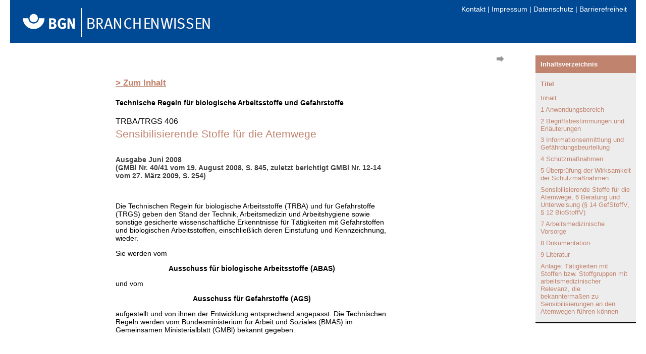

--- FILE ---
content_type: text/html
request_url: https://vorschriften.bgn-branchenwissen.de/daten/tr/trgs406/titel.htm
body_size: 1995
content:
<!DOCTYPE html PUBLIC "-//W3C//DTD XHTML 1.0 Transitional//EN"
    "http://www.w3.org/TR/xhtml1/DTD/xhtml1-transitional.dtd">
<html xmlns="http://www.w3.org/1999/xhtml" lang="de">
<head>
<meta http-equiv="content-type" content="text/html; charset=iso-8859-1" />
<title>TRBA/TRGS 406: Sensibilisierende Stoffe für die Atemwege, Titel</title>
<meta name="Copyright" content="Copyright BC GmbH Verlags- und Mediengesellschaft, 2016" />
<meta name="stichwort" content="Mineralwolle|alte Mineralwolle|Faserstäube" />
<link rel="stylesheet" type="text/css" href="../../daten.css" />
<link rel="stylesheet" type="text/css" href="../../gv.css" />
</head>
<body>
<script type="text/javascript" src="ord.js">
</script>
<script type="text/javascript" src="../../buttons.js">
</script>

<div id="titel">				
	<p class="inhalt"><a href="inhalt.htm">&gt; Zum Inhalt</a></p>
	<h4>Technische Regeln für biologische Arbeitsstoffe und Gefahrstoffe</h4>
	<h3>TRBA/TRGS 406</h3>
	<h2>Sensibilisierende Stoffe für die Atemwege</h2>
	<p class="datum">Ausgabe Juni 2008<br />
	(GMBl Nr. 40/41 vom 19. August 2008, S. 845, zuletzt berichtigt GMBl Nr. 12-14 vom 27. März 2009, S. 254)</p>

<p>&nbsp;</p>





<p>Die Technischen Regeln für biologische Arbeitsstoffe (TRBA) und für Gefahrstoffe (TRGS) geben den Stand der Technik, Arbeitsmedizin und Arbeitshygiene sowie sonstige gesicherte wissenschaftliche Erkenntnisse für Tätigkeiten mit Gefahrstoffen und biologischen Arbeitsstoffen, einschließlich deren Einstufung und Kennzeichnung, wieder.
</p>

<p>Sie werden vom
</p>


<p align="center"><strong>Ausschuss für biologische Arbeitsstoffe (ABAS)</strong>
</p>

<p>und vom</p>


<p align="center"><strong>Ausschuss für Gefahrstoffe (AGS)</strong>
</p>



<p>aufgestellt und von ihnen der Entwicklung entsprechend angepasst. Die Technischen Regeln werden vom Bundesministerium für Arbeit und Soziales (BMAS) im Gemeinsamen Ministerialblatt (GMBl) bekannt gegeben.
</p>

</div>




<p>&nbsp;</p>

<script type="text/javascript" src="../../buttons2.js">
</script>
</body>
</html>


--- FILE ---
content_type: text/css
request_url: https://vorschriften.bgn-branchenwissen.de/daten/daten.css
body_size: 3413
content:
body { font-family: Arial, sans-serif; font-size:14px; margin:0; padding:0 }


#seite { width:1240px; margin-left:auto; margin-right:auto }
/*#header_logo { width:209px; height:77px; float:left; margin-top:4px }*/
#header_rechts { height:85px; background-color:#004995; position:relative; margin-left:0px }
#header_rechts_gfx { position:absolute; bottom:0px; left:0px;  }
#header_rechts_text { position:absolute; bottom:10px; left:24px; font-size:26px; color:white }
#header_mobil { display:none }
#nav_top { position:absolute; top:10px; right:18px; color:white }
#nav_top ul { margin:0; padding:0; }
#nav_top li { margin:0; padding:0; list-style-type:none; display:inline }
#nav_top a { color:white; text-decoration:none }

#suchfeld { position:absolute; bottom:13px; right:18px; background-image:url(img/suchfeld.gif); background-repeat:no-repeat; width:157px; height:23px }
#suchfeld input[type=text] { border:0; font-size:13px; width:118px; margin-top:3px; margin-left:10px; float:left }
#suchfeld input[type=image] { width:25px;height:19px;border:0;margin-top:3px; float:left }
#nav_main { background-color:#509D34; color:white;height:38px; display:table; width:1216px; margin-left:0px; margin-top:1px; padding-left:24px; text-transform: uppercase; }
#nav_main ul { margin:0; padding:0; display:table-row }
#nav_main li { margin:0; padding:0; list-style-type:none; display:table-cell; vertical-align:middle; text-align:left; letter-spacing: 0.02em; }
#nav_main a { color:white; text-decoration:none }
#nav_main a.aktiv { font-weight:bold }

#pfad { margin-left:211px }
#pfad {  color:#519D31; margin-top:10px; margin-bottom:10px; font-size:13px; }
#pfad a { text-decoration:none; color:#949494 }

#content { margin-left:209px }
#contentwidth { float:left; width:100% }

/* Startseite mit Kacheln */
.kachel_container { margin-top:8px }
.kachel { /*width:514px; height:163px; margin-right:3px; margin-bottom:3px;*/ color:white; position:relative; float:left; }
.kachel { width:618px; height:196px; margin-right:4px; margin-bottom:4px }
.kachel:nth-child(even)  { margin-right:0 }

.kachel img { width:100% }

.kachel_bu { text-transform:uppercase; font-size:14px; padding:7px; }
.kachel_overlay1 {
    background: #509D34; 
    mix-blend-mode: multiply;
    position:absolute; top:165px; width:100%; height:30px;
    z-index:1;
    }
@supports not (mix-blend-mode: multiply) {
   .kachel_overlay1 { opacity:0.8 }
}

.kachel_overlay2 { text-align:center; position:absolute; top:165px; width:100%; height:30px; z-index:10; overflow:hidden }
.kachel_bitte { font-size:13px;margin-top:55px;margin-bottom:5px }

.kachel_button { display:inline-block; width:150px; margin:5px }
.kachel_button { border:1px solid white; border-radius:5px; padding:5px; color:white; text-decoration:none; }
/* --- */


.clear {
  clear: both;
  display: block;
  overflow: hidden;
  visibility: hidden;
  width: 0;
  height: 0;
}
@media screen {
#contentwidth {max-width:770px}
}


/* 980 (ipad): 260px schmaler als bei 1240px breite*/

@media all and (min-width: 771px) and (max-width: 1279px) {
	#seite { width:980px; }
	#header_logo { margin-top:0px }
    #nav_main { width:956px; }
    /*#header_rechts { height:77px; }*/
    
    /*.kachel { width:384px; height:122px; }*/
    .kachel { width:488px; height:155px;  }
    .kachel_overlay1 { top:124px; }
    .kachel_overlay2 { top:124px; }
    .kachel_bitte {  margin-top: 15px; }
	#pfad { margin-left:5px }
    #content { margin-left:0px }
    /*#contentwidth {max-width:560px}*/
}
@media all and (min-width: 771px) and (max-width: 979px) {
	#seite { width:771px; }
	#nav_main { margin-left:0;width:747px; }
	#pfad { margin-left:5px }
	#header_logo { display:none }
	#header_rechts  { margin-left:0; width:771px }
	#content { margin-left:0px }
	#contentwidth { width:auto !important; margin-left:5px; margin-right:5px }

    .kachel { width:384px; height:122px; margin-right:3px }
    .kachel_overlay1 { top:92px; }
    .kachel_overlay2 { top:92px; }

}
@media all and (min-width: 0px) and (max-width: 770px) {
  .nichtmobil { display:none }
	#header_mobil { width:100%; display:block; background-color:#004995}
	#header_mobil img { display:block; float:left  }
	#header1 img {width:auto;height:54px }
	#header2 img {width:auto;height:54px }
	#header3 img {width:auto;height:54px; float:right }
	#pfad { margin-left:5px }
	#seite { width:auto; }
	#header_logo { display:none }
	#header_rechts  { display:none }
	#content { margin-left:0px }
	#contentwidth { width:auto !important; margin-left:5px; margin-right:5px; float:none }
	#rechts { float:none!important }
	.navblock_r { width:auto!important }
	
	.kachel_container { width:603px; margin-left:auto; margin-right:auto }
    .kachel { width:300px; height:95px; }
    .kachel_overlay1 { top:65px; }
    .kachel_overlay2 { top:65px; }
    .kachel_bitte {  display:none}
    .kachel_button { margin:1px }
    
    #nav_main { width:calc(100% - 209px - 24px); }
    #nav_main li { display:none;  }
    #nav_main li:first-child { display:table-cell; padding-right:20px }
     table.mobil_float tbody {display:inline-block; float:left }
     table.mobil_float tr {display:inline-block; float:left }
     table.mobil_float td {display:inline-block; float:left }
}
@media all and (min-width: 0px) and (max-width: 602px) {
	.kachel_container { width:auto;margin:0 }
    .kachel { width:100%; height:auto; }
    .kachel_button { margin:1px }
}
@media all and (min-width: 0px) and (max-width: 430px) {
	#header1 img { height:auto;width:14.87039563437926330150068212824% }
	#header2 img { height:auto;width:68.485675306957708049113233287858% }
	#header3 img { height:auto;width:16.643929058663028649386084583902% }
}



/* -------------------------- */
/* --ab hier content--------- */
/* -------------------------- */
/* -------------------------- */
/*#content { line-height: 1.4; }*/

#rechts { float:right; margin-top:15px }
.navblock { width:199px;font-size:13px;border-top:1px solid black;  }
.navblock_r { width:199px;font-size:13px;border-bottom:1px solid black; background-color:#EDDCD6;}
.navblock_r ul { margin:0;padding:0;margin-left:0px; list-style-type:none}
.navblock_r li { padding-bottom:4px }
.navblock_r ul li ul { margin-left:10px; margin-top:5px  }
.navblock_r a:link, .navblock_r a:visited { color:black; text-decoration:none }




span.sonzei { FONT-FAMILY: "Arial Unicode MS",Arial,sans-serif }
/*****  1  ALLGEMEIN   *****/

/*  Datentabellen mit 1px-Raendern, eingeschachtelte Tabellen ohne Rand  */

table.daten {
    border:1px solid #666666;
    border-collapse:collapse;
    margin-left:1px;
    margin-top:5px;
    margin-bottom:5px;
    font-size:95%;
}

table.daten td {
    border:1px solid #666666;
    padding:5px;
}

table.daten th {
    border:1px solid #666666;
    padding:5px;
    text-align:center;
}

table.daten td td {
    border:none;
    padding:5px;
}


/*  Datentabellen ohne Rand mit normaler Schrift */
table.daten2 {
    margin-top:5px;
    margin-bottom:5px;
}

/*
	#content A:link		{ COLOR: #045C9A; text-decoration: none; }	
	#content A:visited	{ COLOR: #045C9A; text-decoration: none; }	
	#content A:active	{ COLOR: #0F48FF; text-decoration: none; }	
	#content A:hover		{ COLOR: #979259; text-decoration: none; }	
	#content a[name]:hover {text-decoration: inherit; color: inherit; background: inherit}
*/

	a.www:link      { color:#F82828; }  /***    ROT                                ***/
    a.www:visited   { color:#F82828; }  /***    ROT wie LINK, damit nach Besuch ROT bleibt  ***/
    a.www:hover     { color:#B20032; }    /***    rot_dunkel                        ***/
    a.www:active    { color:#FF9933; }    /***    orange                            ***/
    
/*  BGN-spezifisch  */
	

	p.ebene1 {margin-left: 0pt; }			/*  z.B. 1	*/
	p.ebene2 {margin-left: 20pt; }			/*  z.B. 1.1	*/
	p.ebene3 {margin-left: 40pt; } 			/*  z.B. 1.1.1	*/
	p.ebene4 {margin-left: 60pt; } 			/*  z.B. 1.1.1.1	*/

li.akt {margin-left: 0pt; margin-bottom: 5pt;
}			


	
	
/*  alte feste Werte  */
/*  	p.head1 { font-size:18pt;     font-weight:bold;	}  */
/*  	p.head2 { font-size:14pt;     font-weight:bold;	}  */
/*  	p.head3 { font-size:12pt;     font-weight:bold;	}  */


	p.head1 { font-size:190%;     font-weight:bold;	}
	p.head2 { font-size:170%;     font-weight:bold;	}
	p.head3 { font-size:140%;     font-weight:bold;	}
	p.head4 { font-size:120%;     font-weight:bold;	}

	/*ul		{ list-style-image:url(grafik/listestrich.gif); }*/				/*	FEHLER
	**********************/

	ul.ohne	{					 list-style-image:url(grafik/listeohnepunkt.gif); }	
	ul.punkt	{				 list-style-image:url(grafik/listepunkt.gif); }	
	ul.punktklein {				 list-style-image:url(grafik/listepunktklein.gif); }	
	ul.square	{				 list-style-image:url(grafik/listesquare.gif); }	

/*  	Überschriften für Fachartikel  */

	h3.fachart { margin-top:-10px; font-size:120%;	}
	p.fachart  { margin-top:-10px;	}






/***   Externe Links  ***/

a.extern { padding-right:15px; background:url(logos/www.gif) no-repeat right;height: 130%; background-size:12px 12px}


/*  Tabelle  */
	#content td    { vertical-align:top}

	
/*  Bilder  */
	#content img   { border-color:#000000; margin-right:0px}
	img.navi   { border-color:#000000; margin-right:0px}

	h5.module { font-size:14px;font-weight:bold;margin-bottom:0px }

	ul.kueche { margin-top:0px;margin-bottom:0px }

/***  Druck ohne Buttons bei Formularen  ***/ 
	#s { background-color:#ffff00; }
	@media print { 
	    #vd { display: none;} 
	    .vd { display:none} 
		h5.module {font-size:20px;} 
	}
	@media screen { #vb { display: none; } }

/***  Akzente Report  ***/
	span.hebung { color:#0462aa; font-weight : bold; }
	div.bluebox { background-color:#dfeff4; padding: 5px;}
	div.redbox { background-color:#EDDCD6; padding: 5px;}

@media print {
  #tab_head { display:none }
  #tab_head2 { display:none }
}

@media print {
  input { overflow:visible  }
  textarea { overflow:visible  }
  #contentpadd {padding:0px;}
}
DFN {
	border-bottom: #333333 1px dotted; cursor: help;
	font-style:normal;text-decoration:none
}
#lizenzbed { padding-left:5px;padding-right:0px;padding-top:3px;font-size:12px;text-align:center;border-top:1px solid black }
#lizenzbed a:link, #lizenzbed  a:visited { color:black }

.bluebox1 a:link, .bluebox1 a:visited  { text-decoration:none; color:black; font-size:13px; }
.bluebox1 { width:195px;border:1px solid #888888;padding-left:0px;padding-top:4px;font-size:12px;
                margin-top:0px;visibility:hidden}
.bluebox1 ul {padding:0 }


.mygrid div { border:1px solid #dddddd;background-color:white }
.mygrid p { margin:0 }
.mygrid td { vertical-align:top; }
.mygrid th { font-weight:normal; text-align:left }

#autor { display:none}
#aenderungsdatum { display:none }

/*blau weisse Tabellen */
table.bw{
	border-bottom: solid 3px #0000FF;
	border-collapse:collapse;
}
table.bw th {
	background-color: #0000FF;
	color: #FFFFFF;
	font-weight: bold;
	border-left: 1px solid;
}
table.bw td {
   border-left: 1px solid;
}
table.bw td:first-child {
   border-left: none;
}
table.bw tr:nth-child(even){
	background-color: #ADD8E6;
}

#mobil_menu { background-color:#054A93; font-size:18px;position:absolute;z-index:100;width:100%; display:none }
#mobil_menu ul { margin:0;padding:0;list-style-type:none }
#mobil_menu li { padding:10px; padding-left:20px  }
#mobil_menu a { color:white; text-decoration: none;  }

/* Startseite Branchen */
.branchentitel_kasten_breit { position:relative; }
.branchentitel_kasten_breit h5 { position:absolute;text-transform:uppercase;font-weight:normal;top:0px;left:0;
	   color:#00FFFFFF;margin:0;padding:5px;padding-left:20px;padding-right:20px }
.branchentitel_kasten_breit h3 { font-size:22px; margin-bottom:0; font-weight:normal; }
.branchentitel_kasten_breit img:first-child { display:block }
.branchentitel_kasten_breit_text { position:absolute; top:25px; left:54.1%; width:42.5% }

.branchentitel_kasten { width:184px; float:left; margin-left:10px }
.branchentitel_kasten h5 { text-transform:uppercase; font-size:12px  }
.branchentitel_kasten h3 { font-size:18px; margin-bottom:0; margin-top:10px }
.branchentitel_kasten p { margin-top:5px }

@media all and (min-width: 0px) and (max-width: 770px) {
    .branchentitel_kasten_breit_text { position:static; width:auto }
    .branchentitel_kasten_breit h5 { left:-5px }
    .branchentitel_kasten_breit img:first-child { margin-left:-5px; margin-right:-5px; width:calc(100% + 10px)}
    .branchentitel_kasten { width:auto; float:none; margin-left:0 }
    .branchentitel_kasten h5 { margin-top:35px; font-size:13px; margin-bottom:10px }
    .branchentitel_kasten img:first-child { width:100%; max-width:300px; height:auto }
}
/* Ende: Startseite Branchen */
.fehlermelder { font-size:16px }
#pfad .fehlermelder a { color:#004995 }


--- FILE ---
content_type: application/javascript
request_url: https://vorschriften.bgn-branchenwissen.de/daten/buttons_inc.js
body_size: 4431
content:
f_kleinbetriebe='';
img="img";
flag_allg_bereich=0;

pfad_html=pfad1(relpath);
nr=hauptkap;
if (typeof hauptkap=="undefined" || !hauptkap) {hauptkap=0;nr=6;}
                                 //  1back      2gast    3nass    4schau  5trock    6fleisch 7back_kl   8gast_kl  9nass_klein 10schau_kl 11troc_kl 12fleisch 13Gesamt
var bgcolors=new Array(        "", "F29200", "4CA82E", "0094DA", "C90F14", "B80C78", "3BA7AA", "F29200", "4CA82E", "0094DA", "C90F14", "B80C78", "3BA7AA", "818084");
var bgcolors2=new Array(       "", "AF6A00", "4CA82E", "016391", "A80000", "840956", "01888B", "AF6A00", "4CA82E", "016391", "A80000", "840956", "01888B", "706F72");
var bgcolors_hell=new Array(   "", "EBC07E", "C4D079", "78BBDA", "f6b2b3", "E9B1D4", "74DCDE", "EBC07E", "C4D079", "78BBDA", "f6b2b3", "E9B1D4", "74DCDE", "e0e0e0");

verzname=new Array("back", "back", "gast", "nass", "schau", "trocken", "fleisch",
   "back_kl", "gast_kl", "nass_kl", "schau_kl", "trocken_kl", "fleisch_kl",
   "gesamt", "back");
verzname1=new Array("back", "back", "gast", "nass", "schau", "trocken", "fleisch",
   "back", "gast", "nass", "schau", "trocken", "fleisch", 
   "gesamt", "back");
bereichname=new Array("",
   "Backgewerbe",
   "Gastgewerbe",
   "Getränkeindustrie",
   "Schausteller",
   "Nahrungsmittel&shy;herstellung",
   "Fleischwirtschaft",
   "Backgewerbe",
   "Gastgewerbe",
   "Getränkeindustrie",
   "Schausteller",
   "Nahrungsmittel&shy;herstellung",
   "Fleischwirtschaft",
   "Gesamt&uuml;bersicht"
   );
if (relpath.indexOf("_sitemap.htm")!=-1 && relpath.indexOf("/struktur/")!=-1) menu_on=0; else menu_on=1;
    
if (nr>=7 && nr<=12) {nr-=6;f_kleinbetriebe='_kl';}
//if (nr==14) {nr=13;f_kleinbetriebe='_kl';}

document.write('<div id="seite"><div id="seite2">');

var farbe_dunkel='C0836D';
var farbe_dunkel2='C0836D';
var farbe_hell='DFC1B6';
var farbe_rechts='ededed';
if (hauptkap>=1 && hauptkap<=13) farbe_dunkel=bgcolors[hauptkap];
if (hauptkap>=1 && hauptkap<=13) farbe_dunkel2=bgcolors2[hauptkap];
if (hauptkap>=1 && hauptkap<=13) farbe_hell=bgcolors_hell[hauptkap];

document.write('<style type="text/css">a.n:link, a.n:visited { color:white } \
#content a:link, #content a:visited { color: #'+farbe_dunkel2+'; }\
#content a:active, #content a:hover { color: #'+farbe_dunkel+'; }\
.navblock_r { background-color:#'+farbe_hell+';}\
.branchentitel_kasten_breit h5 {background-color:#'+farbe_dunkel+';}\
.branchentitel_kasten h5 { color:#'+farbe_dunkel+';}\
h2, p.head2 { color:#'+farbe_dunkel+';}\
</style>');

if (menu_on) {
document.write('<div id="seite">\
\
<header>\
\
<div id="header_mobil">\
<div id="header1"><a href="javascript:mobil_menu_einaus()"><img src="'+path+'img/mobil_menu.gif"  alt="Menu"></a></div>\
<div id="header2"><a href="'+path+'../index.html"><img src="'+path+'img/mobil_titel.gif" alt="Menu"></a></div>\
<div id="header3"><a href="'+path+'../site/suchen.aspx"><img src="'+path+'img/mobil_suchen.gif" alt="Menu"></a></div>\
<div class="clear"></div>\
'+mobil_menu()+'\
</div>\
\
<!-- <div id="header_logo">\
<a href="'+path+'index.html"><img id="logo1" src="'+path+'img/bgn_logo.gif" alt="BGN" width="209" height="77"></a>\
</div> -->\
\
<div id="header_rechts">\
<div id="header_rechts_gfx"><img src="'+path+'img/bgn_branchenwissen.gif" alt="BGN Branchenwissen" xwidth="209" hxeight="77"></div>\
\
<nav id="nav_top">\
<ul>');

if (!flag_vorschriften_version)
document.write('\
<li><a href="'+path+'../index.html">Branchen<span class="nicht_800">auswahl</span></a> | </li>\
<li><a href="'+path+'bgn_gesamt/struktur/titel.htm">Branchenübergreifend</a> | </li>\
<li><a href="'+path+'auswahl.htm">Download<span class="nicht_800">-Pakete</span></a> | </li>');

document.write('\
<li><a href="https://www.bgn.de/kontakt" target="_blank"">Kontakt</a> | </li>\
<li><a href="'+path+'intranet/info.htm">Impressum</a> | </li>\
<li><a href="https://www.bgn.de/datenschutz" target="_blank">Datenschutz</a> | </li>\
<li><a href="'+path+'help/barrierefreiheit.htm">Barrierefreiheit</a></li>\
</ul>\
</nav>');

if (!flag_vorschriften_version) document.write('\
<div id="suchfeld">\
<!-- <form action="'+path+'suche/index.htm"><input type="text" name="q"><input type="image" width="25" height="17" alt="" src="'+path+'img/leer.gif"></form> -->\
<form action="/site/suchen.aspx"><input type="text" name="qu"><input type="image" width="25" height="17" alt="" src="'+path+'img/leer.gif"></form>\
</div>');

document.write('\
</div>\
<div class="clear"></div>');

if (!flag_vorschriften_version) document.write('\
<nav id="nav_main" style="background-color:#'+bgcolors[hauptkap]+'">\
<ul>\
<li><a '+(ukap==0?' class="aktiv"':'')+' href="'+path+'bgn_'+verzname[hauptkap]+'/struktur/titel.htm">'+bereichname[hauptkap]+'</a></li>\
<li><a '+(ukap==1?' class="aktiv"':'')+' href="'+path+'bgn_'+verzname[hauptkap]+'/struktur/'+verzname1[hauptkap]+'_1_org.htm">Organisation des Arbeitsschutzes</a></li>\
<li><a '+(ukap==2?' class="aktiv"':'')+' href="'+path+'bgn_'+verzname[hauptkap]+'/struktur/'+verzname1[hauptkap]+'_3_praev.htm">Praxishilfen von A-Z / Wissen kompakt</a></li>\
<li><a '+(ukap==3?' class="aktiv"':'')+' href="'+path+'bgn_'+verzname[hauptkap]+'/struktur/'+verzname1[hauptkap]+'_4_vors.htm">Vorschriften</a></li>\
<li><a '+(ukap==4?' class="aktiv"':'')+' href="'+path+'bgn_'+verzname[hauptkap]+'/struktur/'+verzname1[hauptkap]+'_5_anreiz.htm"></a></li>\
</ul>\
</nav>\
\
</header>\
');
}
else document.write('');


var fm_seite=relpath.split("#")[0].split("?")[0].split("<")[0].split("&")[0];
var fehlermelder_html='<div class="fehlermelder" style="float:right">\
<a href="mailto:redaktion-branchenwissen@bc-verlag.de?subject=Feedback&body=Zu folgender Seite habe ich eine(n) Anregung/Kritik/Kommentar/möchte eine Barriere melden: https://www.bgn-branchenwissen.de/daten/'+fm_seite+'%0D%0ABeschreibung:" title="Anregungen, Kritik, Kommentare"><b>Feedback</b></a>\
</div>';

if (flag_vorschriften_version) {
	fehlermelder_html='';
	pfad_html=pfad_html.substring( pfad_html.lastIndexOf("<a") );
	}

document.write('<div id="pfad">'+fehlermelder_html+pfad_html+'</div>');
	
//kasten_fragebogen();
document.write('<div id="content">'); 

if (menu_on) {

   // rechte spalte aus ord.js erzeugen
   var inh="";
   if (typeof ord !="undefined") {
       var akt_dateiname=relpath.substring( relpath.lastIndexOf("/")+1 );
       
       // bei Fernlehrgang: Die Auswertungsseiten sind nicht in ord.js - deshalb Sonderfall
       if (relpath.indexOf("/fl_")!=-1) akt_dateiname=akt_dateiname.replace("_ausw.htm",".htm");

       var akt_path=relpath.substring(0, relpath.lastIndexOf("/")+1 );
       var ebene2_ok_flag=0;
       var ebene2="";
       for(var i=0; i<ord.length; i++) {
       	   var o=ord[i].split("#");
       	   if (o.length<2) continue;
       	   var linkziel=o[0].split("#")[0].split("\t")[0];
       	   var li='<li><a href="'+xpath+akt_path+linkziel+'">'+o[1]+'</a></li>';
       	   if (linkziel==akt_dateiname) { li=li.replace("<a href", '<a style="font-weight:bold" href'); }
       	   if (o[1].charAt(0)==' ') ebene2+=li;
       	   else {
       	   	   if (ebene2_ok_flag) {
       	   	   	   if (inh.substring(inh.length-5)=="</li>") inh=inh.substring(0,inh.length-5); // letztes </li> wegmachen
       	   	   	   inh+='<ul>'+ebene2+'</ul></li>';
       	   	   	   ebene2_ok_flag=0;
       	   	   	   }
       	   	   ebene2="";
       	   	   inh+=li;
       	       }
       	   if (linkziel==akt_dateiname) ebene2_ok_flag=1;
           }
  	   if (ebene2_ok_flag) {
  	   	   if (inh.substring(inh.length-5)=="</li>") inh=inh.substring(0,inh.length-5); // letztes </li> wegmachen
  	   	   inh+='<ul>'+ebene2+'</ul></li>';
  	   	   }
       }
   if (inh) inh='<div class="navblock_r" style="border-bottom:2px solid black;background-color:#'+farbe_rechts+'"><div style="padding:10px;color:white;background-color:#'+farbe_dunkel+'"><b>Inhaltsverzeichnis</b></div><div style="padding:10px;"><ul>'+inh+'</ul></div></div>';

/*
    document.write('<div id="rechts">'+inh+'<div id="rechts2">');
    
    var v1=relpath.split("/")[0];
    if (!inh) {
      document.write('\
<div class="navblock_r"><div style="padding:10px"><a href="'+xpath+'bgn/neu.htm" style="color:black">Was ist neu?</a></div></div>\
<div class="navblock_r"><div style="padding:10px"><a href="http://www.bgn.de" target="_blank" style="color:black">BGN aktuell: www.bgn.de</a></div></div>\
<div class="navblock_r"><div style="padding:10px"><a href="'+xpath+'bgn_'+verzname[hauptkap]+'/struktur/'+verzname1[hauptkap]+'_1_1_serv.htm" style="color:black">BGN-Service-Angebote</a></div></div>\
<div class="navblock_r"><div style="padding:10px"><a href="https://www.bgn.de/kontakt" style="color:black">Ihre Ansprechpartner</a></div></div>\
<div class="navblock_r"><div style="padding:10px"><a href="'+xpath+'bgn_gesamt/struktur/3_2_medien'+(hauptkap==6||hauptkap==12?'_fl':'')+'.htm" style="color:black">Medien der BGN</a></div></div>');
      if (pfad_html.indexOf("Heben und Tragen")!=-1 ||
          pfad_html.indexOf("Gesundheit / Gesundheitsförderung")!=-1 ||
          pfad_html.indexOf("Bildschirm- und Büroarbeit")!=-1 ||
          pfad_html.indexOf("Stress")!=-1 ||
          pfad_html.indexOf("Unterweisungshilfen")!=-1 ||
          pfad_html.indexOf("manuellen Lastenhandhabung")!=-1||
          (hauptkap==10&&ukap==0)||
          (hauptkap==4&&ukap==0)
          )
      document.write('<div style="margin-top:-20px;margin-left:50px"><a href="'+xpath+'bgn_'+verzname[hauptkap]+'/struktur/'+verzname1[hauptkap]+'_3_37_kampa.htm"></a></div>');
      }
    document.write('</div></div>');
*/
}

document.write('<div id="contentpadd">');
document.write('<div id="contentwidth">');

var flag_pfeile=move(99);
if (flag_pfeile!=-1) {
	document.write('<p align="right">');
  if (flag_pfeile!=0) document.write('<a href="javascript:move(-1)"><img src="'+path+'/intranet/img/rueckw.gif" alt="Rückwärts blättern" title="Rückwärts blättern" width="16" height="16"></a>');
  if (flag_pfeile!=2) document.write('<a href="javascript:move(1)"><img src="'+path+'/intranet/img/vor.gif" alt="Vorwärts blättern" title="Vorwärts blättern" width="16" height="16"></a>');
  document.write('</p>');
}

function mo(x)
{
   document.getElementById("button"+x).style.visibility="visible";
}
function mout(x)
{
   document.getElementById("button"+x).style.visibility="hidden";
}

function pfad1(akt_datei)
{
   akt_datei=akt_datei.toLowerCase();
   
   kap_nr=new Array(0,0,0,0,0);
	 m=new Array(-1,-1,-1,-1,-1,-1);
	 treffer_m=new Array(-1,-1,-1,-1,-1);
	 hauptkaps_m=new Array(); hz=1;
	 treffer_kap_nr=new Array(5);
	 treffer_i=-1;

	 for(j=0; j<z; j++){
	     ebene=0;
	     while(pf[j].charAt(ebene)==' ') {  ebene++; }
	     if (ebene<5) { kap_nr[ebene]++; for(i=ebene+1;i<5;i++) kap_nr[i]=0; m[ebene]=j; m[ebene+1]=-1; }
	     if (ebene==0) hauptkaps_m[hz++]=j;
	     
	     s=pf[j].split("=");
	     //if (s.length==1) alert(s);
	     try{
	     if (s[1].toLowerCase()==akt_datei.substring(0,s[1].length)) { // gefunden!
   	 	   	  for(i=0; i<5; i++) if (kap_nr[i]!=last_kap_nr[i]) break; // testen, wieviele Übereinstimmungen zur letzten Kapitelnummer da sind
			      if (i>treffer_i) { treffer_i=i; for(i=0; i<5; i++) {treffer_kap_nr[i]=kap_nr[i]; treffer_m[i]=m[i];} }
   	 	   	  }
   	 	   }catch(e){}
   	 	 }
   	 	 
   for(i=0; i<5; i++) {last_kap_nr[i]=treffer_kap_nr[i]; }
   document.cookie="last_kap_nr="+last_kap_nr.join("_");

try{
   if (typeof window.localStorage!="undefined" && window.localStorage) window.localStorage.setItem("last_kap_nr",last_kap_nr.join("_"));
}catch(e){}

   if (last_kap_nr[0]==14) flag_allg_bereich=1; else flag_allg_bereich=0;

   if ((last_kap_nr[0]<=12 &&last_kap_nr[0]>=1) && hauptkap_merk==0) hauptkap_merk=last_kap_nr[0];
   if (akt_datei=="intranet/titel.htm") hauptkap_merk=0;
   if (akt_datei=="bgn_back/struktur/titel.htm") hauptkap_merk=1;
   if (akt_datei=="bgn_gast/struktur/titel.htm") hauptkap_merk=2;
   if (akt_datei=="bgn_nass/struktur/titel.htm") hauptkap_merk=3;
   if (akt_datei=="bgn_schau/struktur/titel.htm") hauptkap_merk=4;
   if (akt_datei=="bgn_trocken/struktur/titel.htm") hauptkap_merk=5;
   if (akt_datei=="bgn_fleisch/struktur/titel.htm") hauptkap_merk=6;
   if (akt_datei=="bgn_back_kl/struktur/titel.htm") hauptkap_merk=7;
   if (akt_datei=="bgn_gast_kl/struktur/titel.htm") hauptkap_merk=8;
   if (akt_datei=="bgn_nass_kl/struktur/titel.htm") hauptkap_merk=9;
   if (akt_datei=="bgn_schau_kl/struktur/titel.htm") hauptkap_merk=10;
   if (akt_datei=="bgn_trocken_kl/struktur/titel.htm") hauptkap_merk=11;
   if (akt_datei=="bgn_fleisch_kl/struktur/titel.htm") hauptkap_merk=12;
   if (akt_datei=="bgn_gesamt/struktur/titel.htm") hauptkap_merk=13;

if (isNaN(hauptkap_merk)) hauptkap_merk=13;
//   alert(hauptkap_merk);
   document.cookie="hauptkap_merk="+hauptkap_merk;
 
   if (typeof window.localStorage!="undefined" && window.localStorage) window.localStorage.setItem("hauptkap_merk",hauptkap_merk);
   
   if (typeof rpath=="undefined" &&  typeof parent.last_kap_nr!="undefined") {
   	  parent.last_kap_nr=last_kap_nr;
   	  parent.hauptkap_merk=hauptkap_merk;
   	  }

	 // Pfad zusammenbauen. in treffer_m[0..4] stehen die einzelnen Teile, bis zu 5 Ebenen tief. 	 
   if (hauptkap_merk==0) hauptkap_merk=2;
  erg="";
//  if (hauptkap_merk==-1) { hauptkap_merk=1; } 
//  else
  for(i=0; i<5; i++) {
   	  nr=treffer_m[i];
   	  if (i==0) nr=hauptkaps_m[hauptkap_merk];
   	  if (/*nr && */nr!=-1 && pf[nr]) {
   	     s=pf[nr].split("=");
   	     link=s[1].toLowerCase();
   	     for(q=0;q<6;q++) if (s[0].charAt(q)!=' ' && s[0].charAt(q)!='+') break;
 	       linktext=s[0].substring(q,s[0].length);
 	       if (linktext=="%t") {
 	           linktext=document.title;
 	           
 	           off=linktext.indexOf(", "); if (off!=-1) linktext=linktext.substring(0,off);
 	           else { off=linktext.indexOf(" - "); if (off!=-1) linktext=linktext.substring(0,off); }
 	           
 	           link=akt_datei; 	           
 	           if (typeof ord!="undefined" && ord.length>0) {
 	                off=link.lastIndexOf("/")+1;
 	                link=link.substring(0,off)+ord[0].split("^t")[0].split("#")[0];
 	                }
 	           }
   	     if (i>0) erg+=" &gt; ";
   	     erg+="<a class='pfad"+treffer_kap_nr[0]+"' href='"+xpath+link+"'>"+linktext+"</a>";
   	     }
   	  else i=99;
   	  }
  
   if (erg!="") erg='<a class="pfad" href="'+xpath+'index.html">Home</a> &gt; '+erg;
   hauptkap=hauptkap_merk;
   ukap=treffer_kap_nr[1];
//   if (ukap==0) ukap=1;

   return erg;
}

function move(off)
{
   if (typeof ord=="undefined") {
   	if (off==99) return -1; // keine ord.js vorhanden --> ende
        else return;
   	}
   url=relpath.toLowerCase().split("/");
   dateiname=url[url.length-1];
   dateiname=dateiname.split("#")[0];
   
       // bei Fernlehrgang: Die Auswertungsseiten sind nicht in ord.js - deshalb Sonderfall
       if (relpath.indexOf("/fl_")!=-1) dateiname=dateiname.replace("_ausw.htm",".htm");
   
   for(i=0; i<ord.length; i++){
      if (dateiname==ord[i].toLowerCase().split("#")[0].split("\t")[0]) {
          if (off==-1 && i>0) {url[url.length-1]=ord[i-1].split("#")[0].split("\t")[0]; location.href=xpath+url.join("/");return;}
          if (off==1 && i<ord.length-1) {url[url.length-1]=ord[i+1].split("#")[0].split("\t")[0]; location.href=xpath+url.join("/");return;}
          if (off==99) { 
              if (ord.length==1) return -1; 
              if (i==0) return 0; 
              else if (i==ord.length-1) return 2; 
              else return 1; 
              }
          }
      }
   if (off==99) return -1;
}

function goback()
{
	if (typeof rpath=="undefined") history.back();
  else location.href=xpath+relpath1+"/goback";
}

function m800(x)
{
  if (f800) return Math.round(x*800/1024); else return x;
}


--- FILE ---
content_type: application/javascript
request_url: https://vorschriften.bgn-branchenwissen.de/daten/pfade_allg.js
body_size: 5471
content:
pf[z++]='+Allgemeiner Bereich=xxx';
pf[z++]=' +Mitglieder & Beitrag=bgn_gesamt/struktur/1_mub.htm';
pf[z++]='  +Neues Meldeverfahren ab 2017=bgn/beitrag/fragen_antworten38.htm';
pf[z++]='  +Für welche Unternehmen ist die BGN zuständig=bgn/beitrag/fragen_antworten01.htm';
pf[z++]='  +Weitere Informationen=bgn_gesamt/struktur/1_1_infomub.htm';
pf[z++]='   +Mitgliedschaft in der BGN=bgn/beitrag/mitgliedschaft.htm';
pf[z++]='   +Formulare=bgn/beitrag/formulare.htm';
pf[z++]='   Nachweis zur Beitragsberechnung=bgn/beitrag/05_2_3.htm';
pf[z++]='   +Muss ich die Betriebseröffnung der BGN bekannt geben?=bgn/beitrag/fragen_antworten03.htm';
pf[z++]='    +Formulare=bgn/beitrag/formulare.htm';
pf[z++]='   +Reicht die Betriebsanmeldung bei anderen Behörden (z.B. Gewerbeamt) aus?=bgn/beitrag/fragen_antworten04.htm';
pf[z++]='   +Versicherte Personen auf einen Blick=bgn/beitrag/versicherte_personen.htm';
pf[z++]='    +Sozialgesetzbuch (SGB VII) § 2=gv/sgb7/2.htm';
pf[z++]='    +Sozialgesetzbuch (SGB IV) § 7=gv/sgb4/7.htm';
pf[z++]='    +Sozialgesetzbuch (SGB VII) § 121=gv/sgb7/121.htm';
pf[z++]='    +Was ist versichert?=bgn/beitrag/umfang_der_versicherung.htm';
pf[z++]='   Freiwillige Versicherung=bgn/beitrag/freiwillige_versicherung.htm';
pf[z++]='     +Ein starkes Stück Existenzsicherung=bgn/beitrag/existenzsicherung.htm';
pf[z++]='     +Freiwillige Versicherung=bgn/beitrag/informationen_zur_freiwilligen.htm';
pf[z++]='      +Informationen zur freiwilligen Versicherung=bgn/beitrag/informationen_zur_freiwilligen_01.htm';
pf[z++]='      +Informationen zur freiwilligen Versicherung=bgn/beitrag/informationen_zur_freiwilligen_02.htm';
pf[z++]='      +Informationen zur freiwilligen Versicherung=bgn/beitrag/informationen_zur_freiwilligen_unver.htm';
pf[z++]='     +Kommanditist einer KG / Kommanditist einer GmbH u. Co. KG=bgn/beitrag/informationen_zur_freiwilligen_kom.htm';
pf[z++]='     +Gesellschafter und/oder Geschäftsführer einer GmbH oder einer GmbH u. Co. KG=bgn/beitrag/informationen_zur_freiwilligen_kom2.htm';
pf[z++]='     +Vorstandmitglieder einer AG=bgn/beitrag/informationen_zur_freiwilligen_ag.htm';
pf[z++]='     +Im Unternehmen mittätige Ehegatten=bgn/beitrag/informationen_zur_freiwilligen_ehe.htm';
pf[z++]='      +Freiwillige Versicherung=bgn/beitrag/informationen_zur_freiwilligen_ehe_01.htm';
pf[z++]='       +Informationen zur freiwilligen Versicherung=bgn/beitrag/informationen_zur_freiwilligen_ehe_02.htm';
pf[z++]='       +Informationen zur freiwilligen Versicherung=bgn/beitrag/informationen_zur_freiwilligen_02.htm';
pf[z++]='       +Informationen zur freiwilligen Versicherung=bgn/beitrag/informationen_zur_freiwilligen_unver.htm';
pf[z++]='     +Informationen zur freiwilligen Versicherung=bgn/beitrag/informationen_zur_freiwilligen_unver.htm';
pf[z++]='   +Freiwillige Versicherung=bgn/beitrag/Freiwillige_Versicherung.htm';
pf[z++]='    +Ein starkes Stück Existenzsicherung=bgn/beitrag/existenzsicherung.htm';
pf[z++]='    +Freiwillige Versicherung=bgn/beitrag/informationen_zur_freiwilligen.htm';
pf[z++]='     +Informationen zur freiwilligen Versicherung=bgn/beitrag/informationen_zur_freiwilligen_01.htm';
pf[z++]='     +Informationen zur freiwilligen Versicherung=bgn/beitrag/informationen_zur_freiwilligen_02.htm';
pf[z++]='     +Informationen zur freiwilligen Versicherung=bgn/beitrag/informationen_zur_freiwilligen_unver.htm';
pf[z++]='    +Kommanditist einer KG / Kommanditist einer GmbH u. Co. KG=bgn/beitrag/informationen_zur_freiwilligen_kom.htm';
pf[z++]='    +Gesellschafter und/oder Geschäftsführer einer GmbH oder einer GmbH u. Co. KG=bgn/beitrag/informationen_zur_freiwilligen_kom2.htm';
pf[z++]='    +Vorstandmitglieder einer AG=bgn/beitrag/informationen_zur_freiwilligen_ag.htm';
pf[z++]='    +Im Unternehmen mittätige Ehegatten=bgn/beitrag/informationen_zur_freiwilligen_ehe.htm';
pf[z++]='     +Freiwillige Versicherung=bgn/beitrag/informationen_zur_freiwilligen_ehe_01.htm';
pf[z++]='      +Informationen zur freiwilligen Versicherung=bgn/beitrag/informationen_zur_freiwilligen_ehe_02.htm';
pf[z++]='      +Informationen zur freiwilligen Versicherung=bgn/beitrag/informationen_zur_freiwilligen_02.htm';
pf[z++]='      +Informationen zur freiwilligen Versicherung=bgn/beitrag/informationen_zur_freiwilligen_unver.htm';
pf[z++]='    +Informationen zur freiwilligen Versicherung=bgn/beitrag/informationen_zur_freiwilligen_unver.htm';
pf[z++]='   +Formulare=bgn/beitrag/formulare.htm';
pf[z++]='    +Nachweis zur Beitragsberechnung=bgn/beitrag/05_2_3.htm';
pf[z++]='   +Der Beitrag zur BGN=bgn/beitrag/beitrag_zur_bgn.htm';
pf[z++]='   Was ist der Gefahrtarif?=bgn/beitrag/gefahr/gt2005.htm';
pf[z++]='     Fragen zu Gefahrklassen und Gefahrtarif=bgn/beitrag/fragen_antworten_gefahrtarif.htm';
pf[z++]='     %t=bgn/beitrag/';
pf[z++]='    +Der Gefahrtarif der BGN=bgn/beitrag/gefahr/gef2008.htm';
pf[z++]='    +Beitragsfuß =bgn/beitrag/05_4.htm';
pf[z++]='   +Beitragsrechner=bgn/modul/beitrag_pflicht.htm';
pf[z++]='   +Der Nachweis zur Beitragsberechnung: Infos zum Ausfüllen=bgn/beitrag/05_2_3.htm';
pf[z++]='   +Formulare=bgn/beitrag/formulare.htm';
pf[z++]='    +Nachweis zur Beitragsberechnung=bgn/beitrag/05_2_3.htm';
pf[z++]='   +Was ist der Gefahrtarif?=bgn/beitrag/gefahr/GT2005.htm';
pf[z++]='   +Der Gefahrtarif der BGN=bgn/beitrag/gefahr/gef2008.htm';
pf[z++]='   +Keine Versicherung - keine Leistung=bgn/beitrag/nicht_gez.htm';
pf[z++]='   +Alles zum Thema auf einen Blick in "Wichtige Informationen zur BGN"=bgn/InfosBGN/Titel.htm';
pf[z++]='   +Was ist die Versicherungssumme?=bgn/beitrag/Fragen_Antworten15.htm';
pf[z++]='    +Berechnungsbeispiel=bgn/beitrag/05_1.htm';
pf[z++]='     +Infos Arbeitsentgelt=bgn/beitrag/infos_arbeitsentgelt.htm';
pf[z++]='     +Versicherungssummen=bgn/beitrag/05_2_1.HTM';
pf[z++]='     +Arbeitsentgelt=bgn/beitrag/05_2_2.HTM';
pf[z++]='     +Beitragsfuß =bgn/beitrag/05_4.htm';
pf[z++]='     +Was ist die Versicherungssumme?=bgn/beitrag/fragen_antworten15.htm';
pf[z++]='     +Gefahrklasse=bgn/beitrag/gefahr/gt2005.htm';
pf[z++]='     +Sozialgesetzbuch (SGB VII) § 167 Beitragsberechnung=gv/sgb7/167.htm';
pf[z++]='    +Freiwillige Versicherung=bgn/beitrag/freiwillige_versicherung.htm';
pf[z++]='     +Ein starkes Stück Existenzsicherung=bgn/beitrag/existenzsicherung.htm';
pf[z++]='     +Freiwillige Versicherung=bgn/beitrag/informationen_zur_freiwilligen.htm';
pf[z++]='      +Informationen zur freiwilligen Versicherung=bgn/beitrag/informationen_zur_freiwilligen_01.htm';
pf[z++]='      +Informationen zur freiwilligen Versicherung=bgn/beitrag/informationen_zur_freiwilligen_02.htm';
pf[z++]='      +Informationen zur freiwilligen Versicherung=bgn/beitrag/informationen_zur_freiwilligen_unver.htm';
pf[z++]='     +Kommanditist einer KG / Kommanditist einer GmbH u. Co. KG=bgn/beitrag/informationen_zur_freiwilligen_kom.htm';
pf[z++]='     +Gesellschafter und/oder Geschäftsführer einer GmbH oder einer GmbH u. Co. KG=bgn/beitrag/informationen_zur_freiwilligen_kom2.htm';
pf[z++]='     +Vorstandmitglieder einer AG=bgn/beitrag/informationen_zur_freiwilligen_ag.htm';
pf[z++]='     +Im Unternehmen mittätige Ehegatten=bgn/beitrag/informationen_zur_freiwilligen_ehe.htm';
pf[z++]='      +Freiwillige Versicherung=bgn/beitrag/informationen_zur_freiwilligen_ehe_01.htm';
pf[z++]='       +Informationen zur freiwilligen Versicherung=bgn/beitrag/informationen_zur_freiwilligen_ehe_02.htm';
pf[z++]='       +Informationen zur freiwilligen Versicherung=bgn/beitrag/informationen_zur_freiwilligen_02.htm';
pf[z++]='       +Informationen zur freiwilligen Versicherung=bgn/beitrag/informationen_zur_freiwilligen_unver.htm';
pf[z++]='     +Informationen zur freiwilligen Versicherung=bgn/beitrag/informationen_zur_freiwilligen_unver.htm';
pf[z++]='   +Welche Bezüge zählen zum nachweispflichtigen Arbeitsentgelt?=bgn/beitrag/fragen_antworten16.htm';
pf[z++]='    +Infos Arbeitsentgelt=bgn/beitrag/infos_arbeitsentgelt.htm';
pf[z++]='   +Falsche Entgelte im Beitragsbescheid?=bgn/beitrag/fragen_antworten17.htm';
pf[z++]='   +Wie fülle ich den Nachweis zur Beitragsberechnung aus?=bgn/beitrag/fragen_antworten18.htm';
pf[z++]='    +Nachweis zur Beitragsberechnung=bgn/beitrag/05_2_3.htm';
pf[z++]='   +Warum wurde kein Beitragsnachlass gewährt?=bgn/beitrag/fragen_antworten19.htm';
pf[z++]='   +Was bedeuten Lastenausgleich und neue Lastenverteilung?=bgn/beitrag/fragen_antworten20.htm';
pf[z++]='   +Was ist die Insolvenzgeldumlage?=bgn/beitrag/fragen_antworten21.htm';
pf[z++]='   +Warum wird eine Vorauszahlung erhoben?=bgn/beitrag/fragen_antworten22.htm';
pf[z++]='   +Weshalb werden Säumniszuschläge oder Stundungszinsen erhoben?=bgn/beitrag/fragen_antworten23.htm';
pf[z++]='   +Wann werden Beiträge zur Zahlung fällig?=bgn/beitrag/fragen_antworten24.htm';
pf[z++]='   +Muss ich den Beitrag auch zahlen, wenn ich Widerspruch gegen den Beitragsbescheid einlege?=bgn/beitrag/fragen_antworten25.htm';
pf[z++]='   +Gibt es die Möglichkeit der Stundung / Ratenzahlung?=bgn/beitrag/fragen_antworten26.htm';
pf[z++]='  +Für welche Unternehmen ist die BGN zuständig?=bgn/beitrag/fragen_antworten01.htm';
pf[z++]='   +Satzung=bgn/satzung/titel.htm';
pf[z++]='    =bgn/satzung';
pf[z++]='  +Wann beginnt die Mitgliedschaft?=bgn/beitrag/fragen_antworten02.htm';
pf[z++]='  +Kann ich mich von der Mitgliedschaft befreien lassen?=bgn/beitrag/fragen_antworten05.htm';
pf[z++]='   +Versicherte Personen auf einen Blick=bgn/beitrag/versicherte_personen.htm';
pf[z++]='    +Sozialgesetzbuch (SGB VII) § 2=gv/sgb7/2.htm';
pf[z++]='    +Sozialgesetzbuch (SGB IV) § 7=gv/sgb4/7.htm';
pf[z++]='    +Sozialgesetzbuch (SGB VII) § 121=gv/sgb7/121.htm';
pf[z++]='    +Was ist versichert?=bgn/beitrag/umfang_der_versicherung.htm';
pf[z++]='    +Freiwillige Versicherung=bgn/beitrag/freiwillige_versicherung.htm';
pf[z++]='     +Ein starkes Stück Existenzsicherung=bgn/beitrag/existenzsicherung.htm';
pf[z++]='     +Freiwillige Versicherung=bgn/beitrag/informationen_zur_freiwilligen.htm';
pf[z++]='      +Informationen zur freiwilligen Versicherung=bgn/beitrag/informationen_zur_freiwilligen_01.htm';
pf[z++]='      +Informationen zur freiwilligen Versicherung=bgn/beitrag/informationen_zur_freiwilligen_02.htm';
pf[z++]='      +Informationen zur freiwilligen Versicherung=bgn/beitrag/informationen_zur_freiwilligen_unver.htm';
pf[z++]='     +Kommanditist einer KG / Kommanditist einer GmbH u. Co. KG=bgn/beitrag/informationen_zur_freiwilligen_kom.htm';
pf[z++]='     +Gesellschafter und/oder Geschäftsführer einer GmbH oder einer GmbH u. Co. KG=bgn/beitrag/informationen_zur_freiwilligen_kom2.htm';
pf[z++]='     +Vorstandmitglieder einer AG=bgn/beitrag/informationen_zur_freiwilligen_ag.htm';
pf[z++]='     +Im Unternehmen mittätige Ehegatten=bgn/beitrag/informationen_zur_freiwilligen_ehe.htm';
pf[z++]='      +Freiwillige Versicherung=bgn/beitrag/informationen_zur_freiwilligen_ehe_01.htm';
pf[z++]='       +Informationen zur freiwilligen Versicherung=bgn/beitrag/informationen_zur_freiwilligen_ehe_02.htm';
pf[z++]='       +Informationen zur freiwilligen Versicherung=bgn/beitrag/informationen_zur_freiwilligen_02.htm';
pf[z++]='       +Informationen zur freiwilligen Versicherung=bgn/beitrag/informationen_zur_freiwilligen_unver.htm';
pf[z++]='     +Informationen zur freiwilligen Versicherung=bgn/beitrag/informationen_zur_freiwilligen_unver.htm';
pf[z++]='    +Formulare=bgn/beitrag/formulare.htm';
pf[z++]='     +Nachweis zur Beitragsberechnung=bgn/beitrag/05_2_3.htm';
pf[z++]='  +BGN-Mitgliedschaft des Betriebes - BGN-Versicherung für Unternehmer: Der Unterschied=bgn/beitrag/bgn_mitgl.htm';
pf[z++]='  +Wer ist versichert?=bgn/beitrag/Fragen_Antworten06.htm';
pf[z++]='   +Versicherte Personen auf einen Blick=bgn/beitrag/Versicherte_Personen.htm';
pf[z++]='    +Sozialgesetzbuch (SGB VII) § 2=gv/sgb7/2.htm';
pf[z++]='    +Sozialgesetzbuch (SGB IV) § 7=gv/sgb4/7.htm';
pf[z++]='    +Sozialgesetzbuch (SGB VII) § 121=gv/sgb7/121.htm';
pf[z++]='    +Was ist versichert?=bgn/beitrag/umfang_der_versicherung.htm';
pf[z++]='    +Freiwillige Versicherung=bgn/beitrag/freiwillige_versicherung.htm';
pf[z++]='     +Ein starkes Stück Existenzsicherung=bgn/beitrag/existenzsicherung.htm';
pf[z++]='     +Freiwillige Versicherung=bgn/beitrag/informationen_zur_freiwilligen.htm';
pf[z++]='      +Informationen zur freiwilligen Versicherung=bgn/beitrag/informationen_zur_freiwilligen_01.htm';
pf[z++]='      +Informationen zur freiwilligen Versicherung=bgn/beitrag/informationen_zur_freiwilligen_02.htm';
pf[z++]='      +Informationen zur freiwilligen Versicherung=bgn/beitrag/informationen_zur_freiwilligen_unver.htm';
pf[z++]='     +Kommanditist einer KG / Kommanditist einer GmbH u. Co. KG=bgn/beitrag/informationen_zur_freiwilligen_kom.htm';
pf[z++]='     +Gesellschafter und/oder Geschäftsführer einer GmbH oder einer GmbH u. Co. KG=bgn/beitrag/informationen_zur_freiwilligen_kom2.htm';
pf[z++]='     +Vorstandmitglieder einer AG=bgn/beitrag/informationen_zur_freiwilligen_ag.htm';
pf[z++]='     +Im Unternehmen mittätige Ehegatten=bgn/beitrag/informationen_zur_freiwilligen_ehe.htm';
pf[z++]='      +Freiwillige Versicherung=bgn/beitrag/informationen_zur_freiwilligen_ehe_01.htm';
pf[z++]='       +Informationen zur freiwilligen Versicherung=bgn/beitrag/informationen_zur_freiwilligen_ehe_02.htm';
pf[z++]='       +Informationen zur freiwilligen Versicherung=bgn/beitrag/informationen_zur_freiwilligen_02.htm';
pf[z++]='       +Informationen zur freiwilligen Versicherung=bgn/beitrag/informationen_zur_freiwilligen_unver.htm';
pf[z++]='     +Informationen zur freiwilligen Versicherung=bgn/beitrag/informationen_zur_freiwilligen_unver.htm';
pf[z++]='    +Was ist versichert?=bgn/beitrag/Umfang_der_Versicherung.htm';
pf[z++]='     +Formulare=bgn/beitrag/Formulare.htm';
pf[z++]='      +Nachweis zur Beitragsberechnung=bgn/beitrag/05_2_3.htm';
pf[z++]='  +Bin ich als Unternehmer auch versichert?=bgn/beitrag/fragen_antworten06a.htm';
pf[z++]='  +Wer ist versichert?=bgn/beitrag/fragen_antworten06.htm';
pf[z++]='   +Versicherte Personen auf einen Blick=bgn/beitrag/Versicherte_Personen.htm';
pf[z++]='    +Sozialgesetzbuch (SGB VII) § 2=gv/sgb7/2.htm';
pf[z++]='    +Sozialgesetzbuch (SGB IV) § 7=gv/sgb4/7.htm';
pf[z++]='    +Sozialgesetzbuch (SGB VII) § 121=gv/sgb7/121.htm';
pf[z++]='    +Was ist versichert?=bgn/beitrag/umfang_der_versicherung.htm';
pf[z++]='    +Freiwillige Versicherung=bgn/beitrag/freiwillige_versicherung.htm';
pf[z++]='     +Ein starkes Stück Existenzsicherung=bgn/beitrag/existenzsicherung.htm';
pf[z++]='     +Freiwillige Versicherung=bgn/beitrag/informationen_zur_freiwilligen.htm';
pf[z++]='      +Informationen zur freiwilligen Versicherung=bgn/beitrag/informationen_zur_freiwilligen_01.htm';
pf[z++]='      +Informationen zur freiwilligen Versicherung=bgn/beitrag/informationen_zur_freiwilligen_02.htm';
pf[z++]='      +Informationen zur freiwilligen Versicherung=bgn/beitrag/informationen_zur_freiwilligen_unver.htm';
pf[z++]='     +Kommanditist einer KG / Kommanditist einer GmbH u. Co. KG=bgn/beitrag/informationen_zur_freiwilligen_kom.htm';
pf[z++]='     +Gesellschafter und/oder Geschäftsführer einer GmbH oder einer GmbH u. Co. KG=bgn/beitrag/informationen_zur_freiwilligen_kom2.htm';
pf[z++]='     +Vorstandmitglieder einer AG=bgn/beitrag/informationen_zur_freiwilligen_ag.htm';
pf[z++]='     +Im Unternehmen mittätige Ehegatten=bgn/beitrag/informationen_zur_freiwilligen_ehe.htm';
pf[z++]='      +Freiwillige Versicherung=bgn/beitrag/informationen_zur_freiwilligen_ehe_01.htm';
pf[z++]='       +Informationen zur freiwilligen Versicherung=bgn/beitrag/informationen_zur_freiwilligen_ehe_02.htm';
pf[z++]='       +Informationen zur freiwilligen Versicherung=bgn/beitrag/informationen_zur_freiwilligen_02.htm';
pf[z++]='       +Informationen zur freiwilligen Versicherung=bgn/beitrag/informationen_zur_freiwilligen_unver.htm';
pf[z++]='     +Informationen zur freiwilligen Versicherung=bgn/beitrag/informationen_zur_freiwilligen_unver.htm';
pf[z++]='   +Was ist versichert?=bgn/beitrag/Umfang_der_Versicherung.htm';
pf[z++]='   +Formulare=bgn/beitrag/formulare.htm';
pf[z++]='    +Nachweis zur Beitragsberechnung=bgn/beitrag/05_2_3.htm';
pf[z++]='  +Ist mein Ehegatte versichert?=bgn/beitrag/Fragen_Antworten09.htm';
pf[z++]='   +Formulare=bgn/beitrag/Formulare.htm';
pf[z++]='    +Nachweis zur Beitragsberechnung=bgn/beitrag/05_2_3.htm';
pf[z++]='   +Versicherte Personen auf einen Blick=bgn/beitrag/versicherte_personen.htm';
pf[z++]='    +Sozialgesetzbuch (SGB VII) § 2=gv/sgb7/2.htm';
pf[z++]='    +Sozialgesetzbuch (SGB IV) § 7=gv/sgb4/7.htm';
pf[z++]='    +Sozialgesetzbuch (SGB VII) § 121=gv/sgb7/121.htm';
pf[z++]='    +Was ist versichert?=bgn/beitrag/umfang_der_versicherung.htm';
pf[z++]='    +Freiwillige Versicherung=bgn/beitrag/freiwillige_versicherung.htm';
pf[z++]='     +Ein starkes Stück Existenzsicherung=bgn/beitrag/existenzsicherung.htm';
pf[z++]='     +Freiwillige Versicherung=bgn/beitrag/informationen_zur_freiwilligen.htm';
pf[z++]='      +Informationen zur freiwilligen Versicherung=bgn/beitrag/informationen_zur_freiwilligen_01.htm';
pf[z++]='      +Informationen zur freiwilligen Versicherung=bgn/beitrag/informationen_zur_freiwilligen_02.htm';
pf[z++]='      +Informationen zur freiwilligen Versicherung=bgn/beitrag/informationen_zur_freiwilligen_unver.htm';
pf[z++]='     +Kommanditist einer KG / Kommanditist einer GmbH u. Co. KG=bgn/beitrag/informationen_zur_freiwilligen_kom.htm';
pf[z++]='     +Gesellschafter und/oder Geschäftsführer einer GmbH oder einer GmbH u. Co. KG=bgn/beitrag/informationen_zur_freiwilligen_kom2.htm';
pf[z++]='     +Vorstandmitglieder einer AG=bgn/beitrag/informationen_zur_freiwilligen_ag.htm';
pf[z++]='     +Im Unternehmen mittätige Ehegatten=bgn/beitrag/informationen_zur_freiwilligen_ehe.htm';
pf[z++]='      +Freiwillige Versicherung=bgn/beitrag/informationen_zur_freiwilligen_ehe_01.htm';
pf[z++]='       +Informationen zur freiwilligen Versicherung=bgn/beitrag/informationen_zur_freiwilligen_ehe_02.htm';
pf[z++]='       +Informationen zur freiwilligen Versicherung=bgn/beitrag/informationen_zur_freiwilligen_02.htm';
pf[z++]='       +Informationen zur freiwilligen Versicherung=bgn/beitrag/informationen_zur_freiwilligen_unver.htm';
pf[z++]='     +Informationen zur freiwilligen Versicherung=bgn/beitrag/informationen_zur_freiwilligen_unver.htm';
pf[z++]='  +Wer zahlt den Beitrag?=bgn/beitrag/Fragen_Antworten13.htm';
pf[z++]='  +Freiwillig BGN-versichert=bgn/beitrag/freiwilligbgn.htm';
pf[z++]='   +Nicht gezahlt - nicht versichert=bgn/beitrag/freiwillige_versicherung3.htm';
pf[z++]='  +Für wen sind Beiträge zu entrichten?=bgn/beitrag/Fragen_Antworten12.htm';
pf[z++]='  +Wie errechnet sich der Beitrag?=bgn/beitrag/Fragen_Antworten14.htm';
pf[z++]='   +Was ist der Gefahrtarif?=bgn/beitrag/gefahr/gt2005.htm';
pf[z++]='   +Beitragsfuß =bgn/beitrag/05_4.htm';
pf[z++]='   +Berechnungsbeispiel=bgn/beitrag/05_1.htm';
pf[z++]='    +Infos Arbeitsentgelt=bgn/beitrag/infos_arbeitsentgelt.htm';
pf[z++]='    +Was ist die Versicherungssumme?=bgn/beitrag/fragen_antworten15.htm';
pf[z++]='    +Was ist der Gefahrtarif?=bgn/beitrag/gefahr/gt2005.htm';
pf[z++]='    +Beitragsfuß =bgn/beitrag/05_4.htm';
pf[z++]='    +Sozialgesetzbuch (SGB VII) § 167 Beitragsberechnung=gv/sgb7/167.htm';
pf[z++]='    +Gefahrklasse=bgn/beitrag/05_3.htm';
pf[z++]='    +Beitragsfuß =bgn/beitrag/05_4.htm';
pf[z++]='     +Umlagesoll=bgn/beitrag/04.htm';
pf[z++]='      +Ausgaben der BGN=bgn/beitrag/04_1.htm';
pf[z++]='      +Einnahmen der BGN=bgn/beitrag/04_2.htm';
pf[z++]='      +Rücklage der BGN=bgn/beitrag/04_3.htm';
pf[z++]='      +Betriebsmittel=bgn/beitrag/04_4.htm';
pf[z++]='    +Freiwillige Versicherung=bgn/beitrag/freiwillige_versicherung.htm';
pf[z++]='    +Beitragsberechnung=bgn/beitrag/05_1.htm';
pf[z++]='    +Infos Arbeitsentgelt=bgn/beitrag/infos_arbeitsentgelt.htm';
pf[z++]='    +Beitragsnachlass=bgn/beitrag/beitragsnachlass.htm';
pf[z++]='    +§ 30 der Satzung=bgn/satzung/30.htm';
pf[z++]='  +Das Service Center "Mitglieder & Beitrag"=bgn/beitrag/servicec.htm';
pf[z++]='  +BGN-Aktenzeichen=bgn/beitrag/az.htm';
pf[z++]=' +Der Versicherungsfall=bgn_gesamt/struktur/2_vers.htm';
pf[z++]='  +Was ist versichert?=bgn/akzente/akzente09/versichert2.htm';
pf[z++]='  +Fragen zum Versicherungsschutz und den Leistungen=bgn/versicherung/faq.htm';
pf[z++]='  +Ein Unfall ist geschehen. Was tun?=bgn/versicherung/fall_unf.htm';
pf[z++]='  %t=bgn/akzente/akzente08/';
pf[z++]='  +BGN-Unfallmeldung=bgn/versicherung/unf_telefon.htm';
pf[z++]='  +Verdacht auf Berufskrankheit: Was tun?=bgn/versicherung/berkr_melden.htm';
pf[z++]='   +Anlage der BK-Verordnung=gv/bkv/anl_1.htm';
pf[z++]='  +Welche Leistungen gewährt die BGN im Versicherungsfall?=bgn/versicherung/leist_im_vers.htm';
pf[z++]='   +Die medizinische Rehabilitation=bgn/versicherung/med_reha.htm';
pf[z++]='    +Soziale Absicherung=bgn/versicherung/leist_soz.htm';
pf[z++]='   +Die berufliche Rehabilitation / Leistungen zur Teilhabe am Arbeitsleben=bgn/versicherung/leist_teilh1.htm';
pf[z++]='    +Soziale Absicherung=bgn/versicherung/leist_soz.htm';
pf[z++]='   +Leistung zur Teilhabe am Leben in der Gemeinschaft=bgn/versicherung/leist_teilh2.htm';
pf[z++]='    +Kraftfahrzeughilfe=bgn/versicherung/kfz_rl/inhalt.htm';
pf[z++]='    +Wohnungshilfe=bgn/versicherung/wohn_rl/inhalt.htm';
pf[z++]='   +Leistungen bei Pflegebedürftigkeit=bgn/versicherung/leist_pflege.htm';
pf[z++]='   +Geldleistungen=bgn/versicherung/leist_geld.htm';
pf[z++]='   +Versicherungssumme=bgn/beitrag/fragen_antworten15.htm';
pf[z++]='    +Berechnungsbeispiel=bgn/beitrag/05_1.htm';
pf[z++]='     +Gesamtentgelt=bgn/beitrag/05_2.htm';
pf[z++]='      +Versicherungssummen=bgn/beitrag/05_2_1.htm';
pf[z++]='      +Arbeitsentgelt=bgn/beitrag/05_2_2.htm';
pf[z++]='       +Informationen zum Arbeitsentgelt=bgn/beitrag/info_arbentg.htm';
pf[z++]='     +Gefahrklasse=bgn/beitrag/05_3.htm';
pf[z++]='      +Was ist der Gefahrtarif?=bgn/beitrag/gefahr/gt2005.htm';
pf[z++]='       +Gefahrtarif der BGN=bgn/beitrag/gefahr/gef2005.htm';
pf[z++]='       +Fragen zu Gefahrklassen und Gefahrtarif=bgn/beitrag/fragen_antworten_gefahrtarif.htm';
pf[z++]='        +Wann tritt ein neuer Gefahrtarif in Kraft?=bgn/beitrag/fragen_antworten27.htm';
pf[z++]='        +Wie werden die Gefahrklassen festgesetzt?=bgn/beitrag/fragen_antworten28.htm';
pf[z++]='        +Weshalb wird nicht für jedes Unternehmen eine individuelle Gefahrklasse errechnet?=bgn/beitrag/fragen_antworten29.htm';
pf[z++]='        +Wie werden die Unternehmen nach dem Gefahrtarif veranlagt?=bgn/beitrag/fragen_antworten30.htm';
pf[z++]='        +Was gehört zum Bürobereich?=bgn/beitrag/fragen_antworten31.htm';
pf[z++]='        +Was gehört zum Vertriebsbereich?=bgn/beitrag/fragen_antworten32.htm';
pf[z++]='        +Was bedeutet räumliche - bauliche - Trennung?=bgn/beitrag/fragen_antworten33.htm';
pf[z++]='        +Wann verfügt ein Unternehmensbereich über einen eigenen Personalstamm?=bgn/beitrag/fragen_antworten34.htm';
pf[z++]='        +Was bedeutet „überwiegend außerhalb des Grundstücks des Herstellungsunternehmens“?=bgn/beitrag/fragen_antworten35.htm';
pf[z++]='        +Muss ich der BGN Änderungen in den Betriebsverhältnissen mitteilen?=bgn/beitrag/fragen_antworten36.htm';
pf[z++]='     +Beitragsfuß =bgn/beitrag/05_4.htm';
pf[z++]='      +Umlagesoll=bgn/beitrag/04.htm';
pf[z++]='       +Ausgaben der BGN=bgn/beitrag/04_1.htm';
pf[z++]='       +Einnahmen der BGN=bgn/beitrag/04_2.htm';
pf[z++]='       +Rücklage der BGN=bgn/beitrag/04_3.htm';
pf[z++]='       +Betriebsmittel=bgn/beitrag/04_4.htm';
pf[z++]='   +Freiwillige Versicherung=bgn/beitrag/freiwillige_versicherung.htm';
pf[z++]='    +Informationen zur freiwilligen Versicherung=bgn/beitrag/Informationen_zur_freiwilligen.htm';
pf[z++]='     +Beitragsberechnung=bgn/modul/_modul1.htM';
pf[z++]='   +Fragen zu Mitgliedschaft und Beitrag?=bgn/beitrag/kontakt.htm';
pf[z++]='  +Bezirksverwaltungen Kontakt/Service =bgn/versicherung/bez.htm';
pf[z++]='   +Adressen der Bezirksverwaltungen=bgn/adressen/adr_bgn.htm';
pf[z++]='   +Anfahrtspläne der Bezirksverwaltungen=bgn/adressen/karte_b/inhalt.htm';
pf[z++]='    %t=bgn/adressen/';
pf[z++]='  +Aus der Rechtsprechung=bgn/recht/titel.htm';
pf[z++]='   %t=bgn/recht/';
pf[z++]='  +Fachartikel und Reportagen zu Leistungen und Versicherungsfällen=bgn_gesamt/struktur/2_1_fachart.htm';
pf[z++]='    %t=bgn/akzente/';
pf[z++]='    %t=bgn/report/';
pf[z++]='   +Abfindung statt Unfallrente=bgn/akzente/akzente09/selbstst.htm'; 
pf[z++]='   +Persönliche Budgets=bgn/akzente/akzente09/reha.htm'; 
pf[z++]='   +Grundversorgung der Hinterbliebenen=bgn/akzente/akzente06/fehlen.htm'; 
pf[z++]='   +BGN hilft bei beruflicher Neuorientierung=bgn/akzente/akzente07/tina.htm'; 
pf[z++]='   +Das Querschnittzentrum der BG-Unfallklinik Murnau=bgn/akzente/akzente06/sport.htm'; 
pf[z++]='   +BGN hilft Unternehmer nach Arbeitsunfall=bgn/akzente/akzente06/heben.htm'; 
pf[z++]='   +Für die Firma unterwegs=bgn/akzente/akzente06/unterwegs.htm'; 
pf[z++]='   +Gemeinsam zur Arbeit=bgn/akzente/akzente00/gemeinsa.htm'; 
pf[z++]='   +Versicherungsschutz für Helfer aus der Familie=bgn/akzente/akzente01/lukas.htm'; 
pf[z++]='   +Von der Haustür bis zum Werkstor=bgn/akzente/akzente00/werkstor.htm'; 
pf[z++]='   +Wer zahlt was=bgn/akzente/akzente05/Wer.htm'; 
pf[z++]='   +Was behandelt denn ein D-Arzt=bgn/akzente/akzente05/darzt.htm'; 
pf[z++]='   +Wieder das Heft in der Hand=bgn/akzente/akzente05/unfall3.htm'; 
pf[z++]='   +Forschung für den Betriebsalltag=bgn/akzente/akzente05/forschung.htm'; 
pf[z++]='   +Die Ergotherapie der BG-Unfallklinik Ludwigshafen=bgn/akzente/akzente07/tun_handeln.htm'; 
pf[z++]='   +Abgelehnt – was jetzt?=bgn/akzente/akzente07/abgelehnt.htm'; 
pf[z++]='   +Rehabilitations-Management bei Arbeitsunfällen=bgn/akzente/akzente07/reha.htm'; 
pf[z++]='   +Hier gibt’s weiter einen Platz für ihn=bgn/akzente/akzente05/unfall2.htm'; 
pf[z++]='   +Hier komme ich prima zurecht=bgn/akzente/akzente05/wegeunfall.htm'; 
pf[z++]='   +Wir helfen=bgn/akzente/akzente05/helfen.htm'; 
pf[z++]='   +Ein Gastwirt verunglückt - Teil 1=bgn/akzente/akzente00/hallo.htm'; 
pf[z++]='   +Ein Gastwirt verunglückt - Teil 2=bgn/akzente/akzente00/hallobg2.htm'; 
pf[z++]='   +Jetzt schaffe ich es mit links - Ein ungewöhnlicher Reha-Fall=bgn/report/report01/jetzt.htm'; 
pf[z++]='   +Die Berufshelfer der BGN=bgn/akzente/akzente01/partner.htm'; 
pf[z++]='   +BGN-Berufshelferin hilft Menschen nach schwerem Arbeitsunfall wieder Fuß zu fassen=bgn/akzente/akzente07/berufshelfer.htm'; 
pf[z++]='   +Berufshilfe beginnt am Krankenbett=bgn/report/report00/wie_soll.htm'; 
pf[z++]='   +Wie Berufskrankheiten festgestellt und entschädigt werden=bgn/report/report01/krank_g.htm'; 
pf[z++]='   +Orthopädie und technische Hilfsmittel=bgn/akzente/akzente02/hilfsmittel.htm'; 
pf[z++]='   +Versicherungsschutz für Helfer aus der Familie=bgn/akzente/akzente01/lukas.htm';
pf[z++]='   +Gewalttaten am Arbeitsplatz=bgn/akzente/akzente01/angriffe.htm';
pf[z++]='   +Vom Bäcker zum Heil- und Chiropraktiker=bgn/akzente/akzente07/chiro.htm';
pf[z++]='   +Meldepflicht bei Arbeitsunfällen und Berufskrankheiten=bgn/akzente/akzente99/interess.htm';
pf[z++]='   +Die BGN hift nach einem schweren Sturzunfall im Betrieb=bgn/akzente/akzente03/Kopf_b_b.htm';
pf[z++]='   +BGN hilft Johanna Meredith nach schwerem Unfall=bgn/akzente/akzente07/selbstbestimmt.htm';
pf[z++]='   +Blind nach einem Arbeitsunfall / BGN hilft seit über 50 Jahren=bgn/akzente/akzente03/Blind.htm';
pf[z++]='   +Wie die BGN einem Gastwirt half, das Überleben zu sichern=bgn/akzente/akzente04/ewigkeit.htm';
pf[z++]='   %t=bgn/report/';
pf[z++]='  +Erste-Hilfe-Nachweis=bgn/FORM2/verb_i.htm';
pf[z++]='  +Unfallanzeige=bgn/versicherung/unfall/unf_i.htm';
pf[z++]='   %t=bgn/versicherung/unf-bk/';
pf[z++]='  +Berufskrankheiten-Anzeige (BK-Meldung)=bgn/versicherung/bk/berkr_i.htm';
pf[z++]='   %t=bgn/versicherung/unf-bk/';
pf[z++]='  +Durchgangsarztbericht=bgn/form/dabericht.htm';
pf[z++]=' +Die BGN=bgn_gesamt/struktur/3_bgn.htm';
pf[z++]='  Die BGN stellt sich vor=bgn_gesamt/struktur/3_1_info.htm';
pf[z++]='   Vertretersammlung=bgn/selbstv/vorversamm.htm';
pf[z++]='   Die neue BGN-Selbstverwaltung=bgn/akzente/akzente12/bgn_selbst.htm';
pf[z++]='   Der Vorstand der BGN=bgn/selbstv/vorversamm.htm';
pf[z++]='   +Welche Leistungen gewährt die BGN im Versicherungsfall?=bgn/versicherung/leist_im_vers.htm';
pf[z++]='    +Die medizinische Rehabilitation=bgn/versicherung/med_reha.htm';
pf[z++]='     +Soziale Absicherung=bgn/versicherung/leist_soz.htm';
pf[z++]='    +Die berufliche Rehabilitation / Leistungen zur Teilhabe am Arbeitsleben=bgn/versicherung/leist_teilh1.htm';
pf[z++]='     +Soziale Absicherung=bgn/versicherung/leist_soz.htm';
pf[z++]='    +Leistung zur Teilhabe am Leben in der Gemeinschaft=bgn/versicherung/leist_teilh2.htm';
pf[z++]='     +Kraftfahrzeughilfe=bgn/versicherung/kfz_rl/inhalt.htm';
pf[z++]='     +Wohnungshilfe=bgn/versicherung/wohn_rl/inhalt.htm';
pf[z++]='    +Leistungen bei Pflegebedürftigkeit=bgn/versicherung/leist_pflege.htm';
pf[z++]='    +Geldleistungen=bgn/versicherung/leist_geld.htm';
pf[z++]='    +Versicherungssumme=bgn/beitrag/fragen_antworten15.htm';
pf[z++]='     +Berechnungsbeispiel=bgn/beitrag/05_1.htm';
pf[z++]='      +Gesamtentgelt=bgn/beitrag/05_2.htm';
pf[z++]='       +Versicherungssummen=bgn/beitrag/05_2_1.htm';
pf[z++]='       +Arbeitsentgelt=bgn/beitrag/05_2_2.htm';
pf[z++]='        +Informationen zum Arbeitsentgelt=bgn/beitrag/info_arbentg.htm';
pf[z++]='      +Gefahrklasse=bgn/beitrag/05_3.htm';
pf[z++]='       +Was ist der Gefahrtarif?=bgn/beitrag/gefahr/gt2005.htm';
pf[z++]='        +Gefahrtarif der BGN=bgn/beitrag/gefahr/gef2005.htm';
pf[z++]='        +Fragen zu Gefahrklassen und Gefahrtarif=bgn/beitrag/fragen_antworten_gefahrtarif.htm';
pf[z++]='         +Wann tritt ein neuer Gefahrtarif in Kraft?=bgn/beitrag/fragen_antworten27.htm';
pf[z++]='         +Wie werden die Gefahrklassen festgesetzt?=bgn/beitrag/fragen_antworten28.htm';
pf[z++]='         +Weshalb wird nicht für jedes Unternehmen eine individuelle Gefahrklasse errechnet?=bgn/beitrag/fragen_antworten29.htm';
pf[z++]='         +Wie werden die Unternehmen nach dem Gefahrtarif veranlagt?=bgn/beitrag/fragen_antworten30.htm';
pf[z++]='         +Was gehört zum Bürobereich?=bgn/beitrag/Fragen_antworten31.htm';
pf[z++]='         +Was gehört zum Vertriebsbereich?=bgn/beitrag/fragen_antworten32.htm';
pf[z++]='         +Was bedeutet räumliche - bauliche - Trennung?=bgn/beitrag/fragen_antworten33.htm';
pf[z++]='         +Wann verfügt ein Unternehmensbereich über einen eigenen Personalstamm?=bgn/beitrag/fragen_antworten34.htm';
pf[z++]='         +Was bedeutet „überwiegend außerhalb des Grundstücks des Herstellungsunternehmens“?=bgn/beitrag/fragen_antworten35.htm';
pf[z++]='         +Muss ich der BGN Änderungen in den Betriebsverhältnissen mitteilen?=bgn/beitrag/fragen_antworten36.htm';
pf[z++]='      +Beitragsfuß =bgn/beitrag/05_4.htm';
pf[z++]='       +Umlagesoll=bgn/beitrag/04.htm';
pf[z++]='        +Ausgaben der BGN=bgn/beitrag/04_1.htm';
pf[z++]='        +Einnahmen der BGN=bgn/beitrag/04_2.htm';
pf[z++]='        +Rücklage der BGN=bgn/beitrag/04_3.htm';
pf[z++]='        +Betriebsmittel=bgn/beitrag/04_4.htm';
pf[z++]='    +Freiwillige Versicherung=bgn/beitrag/Freiwillige_Versicherung.htm';
pf[z++]='     +Informationen zur freiwilligen Versicherung=bgn/beitrag/Informationen_zur_freiwilligen.htm';
pf[z++]='      +Beitragsberechnung=bgn/modul/_modul1.htm';
pf[z++]='    +Fragen zu Mitgliedschaft und Beitrag?=bgn/beitrag/kontakt.htm';
pf[z++]='   +BGN-Forschungsprojekten=bgn/praevent/labor/titel.htm';
pf[z++]='   +Selbstverwaltung=bgn/selbstv/selbst.htm';
pf[z++]='    Die Vorsitzenden von Vorstand und Vertreterversammlung=bgn/selbstv/vorversamm.htm';
pf[z++]='  +Die BGN-Medien=bgn_gesamt/struktur/3_2_medien.htm';
pf[z++]='   +Equalizer=bgn_gesamt/struktur/3_2_1_equal.htm';
pf[z++]='   +Die Zeitschrift "akzente"=bgn/Akzente/inhalt.htm';
pf[z++]='   +Das Nachrichtenblatt "report"=bgn/report/inhalt.htm';
pf[z++]='   +CD-ROMs=bgn/praevent/medien/cd.htm';
pf[z++]='    +BGN-DVD=bgn/filme/titel.htm';
pf[z++]='   +BGN im Internet=bgn/praevent/medien/kommuni.htm';
pf[z++]='   +Die CD-ROMs der BGN=bgn/praevent/medien/cd.htm';
pf[z++]='   +Medienverzeichnis=asi/a0_20/titel.htm';
pf[z++]='  +Angegliederte Institutionen und Einrichtungen=bgn_gesamt/struktur/3_3_inst.htm';
pf[z++]='   %t=bgn/asd/';
pf[z++]='   %t=bgn/praevent/fsa/';
pf[z++]='   %t=bgn/pruefz/';
pf[z++]='   +IVSS=bgn/praevent/ivss/ivss.htm';
pf[z++]='   +Verbindungsstellen=bgn/verbst.htm';
pf[z++]='  +Kurzvortrag "Die BGN" (Power-Point-Folien mit Erläuterungen)=bgn/kurzvortrag/kv_bgn/inhalt.htm';
pf[z++]='  +Satzung der BGN=bgn/satzung/titel.htm';
pf[z++]='   %t=bgn/satzung/';
pf[z++]='  +Die BGN in Zahlen=bgn/BGN_IN_Z/titel.htm';
pf[z++]='  +Adressen/Telefon/E-Mail auf einen Blick=bgn/adressen/adr_bgn.htm';
pf[z++]='   %t=bgn/adressen/';
pf[z++]='  +Alles auf einen Blick in "Wichtige Informationen zur BGN"=bgn/infosbgn/titel.htm';
pf[z++]='   %t=bgn/infosbgn/';
pf[z++]=' +Infos für neue Betriebe=bgn_gesamt/struktur/4_neue.htm';
pf[z++]='  +Was ist neu?=bgn/neu.htm';
pf[z++]='  +Willkommen bei der BGN=bgn/Neue_Betriebe/willkommen.htm';
pf[z++]='  +zum Arbeitsschutz?=bgn_gesamt/struktur/4_1_arbschutz.htm';
pf[z++]='   +Suche nach der zuständigen Aufsichtsperson=bgn/ap_suche/inhalt.htm';
pf[z++]='  +zu Mitgliedschaft und Beitrag?=bgn/beitrag/servicec.htm';
pf[z++]='   +Weihnachten ist gerettet=bgn/akzente/akzente06/weihnachten.htm';
pf[z++]='  +Wichtiger Termin=bgn/Neue_Betriebe/termin.htm';
pf[z++]='   +Rückantwort=bgn/Neue_Betriebe/rueck.htm';
pf[z++]='  +Die Satzung der BGN=bgn/satzung/titel.htm';
pf[z++]='   %t=bgn/satzung';
pf[z++]='  +Der Gefahrtarif der BGN=bgn/beitrag/gefahr/gef2005.htm';
pf[z++]='  +Die BG Nahrungsmittel und Gaststätten (BGN)=bgn/kurzvortrag/kv_bgn/inhalt.htm';
pf[z++]='  +Die betriebsärztliche und sicherheitstechnische Betreuung Ihres Betriebes=bgn/neue_betriebe/info.htm';
pf[z++]='   +Betrieb mit bis zu 10 Beschäftigten=bgn/neue_betriebe/info_a.htm';
pf[z++]='    +Kleinstbetriebe mit bis zu 10 Beschäftigten=bgn/neue_betriebe/1_2_2_klein.htm';
pf[z++]='    +Anforderungsbogen=bgn/neue_betriebe/anforderungsbogen.htm';
pf[z++]='    +Rückantwort=bgn/neue_betriebe/rueck.htm';
pf[z++]='   +Betrieb mit mehr als 10 Beschäftigten=bgn/neue_betriebe/info_b.htm';
pf[z++]='    +Rückantwort=bgn/neue_betriebe/rueck.htm';
pf[z++]='  +Formular "Rückantwort zur betriebsärztlichen und sicherheitstechnischen Betreuung"=bgn/neue_betriebe/rueck.htm';
pf[z++]='  +BG-Information "Anleitung zur Ersten Hilfe bei Unfällen"=zh/z143/titel.htm';
pf[z++]='  +BG-Regel "Arbeiten in Gaststätten"=zh/z36/titel.htm';
pf[z++]='  +BG-Regel "Arbeiten in Küchenbetrieben"=zh/z37/titel.htm';
pf[z++]='  +BG-Regel "Arbeiten in Backbetrieben"=zh/bgr112/titel.htm';
pf[z++]=' +Gesamtübersicht Vorschriften=bgn_gesamt/struktur/gesamt_4_vors.htm';
pf[z++]='  +DGUV Vorschriften=bgn_gesamt/struktur/gesamt_4_1_bgv.htm';
pf[z++]='   %t=uvv/1/';
pf[z++]='   %t=uvv/bgv_a2/';
pf[z++]='   %t=uvv/4/';
pf[z++]='   %t=uvv/100/';
pf[z++]='   %t=uvv/93/';
pf[z++]='   %t=uvv/25/';
pf[z++]='   %t=uvv/72/';
pf[z++]='   %t=uvv/73/';
pf[z++]='   %t=uvv/65/';
pf[z++]='   %t=uvv/9/';
pf[z++]='   %t=uvv/8/';
pf[z++]='   %t=uvv/36/';
pf[z++]='   %t=uvv/12/';
pf[z++]='   %t=uvv/21/';
pf[z++]='   %t=uvv/58/';
pf[z++]='   %t=uvv/54/';
pf[z++]='   %t=uvv/75/';
pf[z++]='   %t=uvv/37/';
pf[z++]='   %t=uvv/107/';
pf[z++]='   %t=uvv/125/';
pf[z++]='   %t=uvv/11/';
pf[z++]='   %t=dguv/';
pf[z++]='  +DGUV Regeln=bgn_gesamt/struktur/gesamt_4_2_bgr.htm';
pf[z++]='   %t=dguv/';
pf[z++]='  +DGUV Regeln=bgn_gesamt/struktur/gesamt_4_2_bgr-s.htm';
pf[z++]='   %t=dguv/';
pf[z++]='  +DGUV Informationen=bgn_gesamt/struktur/gesamt_4_3_bgi.htm';
pf[z++]='   %t=dguv/';
pf[z++]='  +DGUV Informationen=bgn_gesamt/struktur/gesamt_4_3_bgi-s.htm';
pf[z++]='   %t=dguv/';
pf[z++]='  +DGUV Fachbereich Aktuell=bgn_gesamt/struktur/gesamt_4_12_aktuell.htm';
pf[z++]='   %t=dguv/';
pf[z++]='  +DGUV Grundsätze=bgn_gesamt/struktur/gesamt_4_4_bgg.htm';
pf[z++]='   %t=dguv/';
pf[z++]='  +DGUV Grundsätze=bgn_gesamt/struktur/gesamt_4_4_bgg-s.htm';
pf[z++]='   %t=dguv/';
pf[z++]='  +Arbeits-Sicherheits-Informationen=asi/a0_00/inhalt.htm';
pf[z++]='   %t=asi/';
pf[z++]='  +Gesetze=bgn_gesamt/struktur/gesamt_4_6_gesetze.htm';
pf[z++]='   %t=gv/arbschg/';
pf[z++]='   %t=gv/asig/';
pf[z++]='   %t=gv/arbzg/';
pf[z++]='   %t=gv/betrvg/';
pf[z++]='   %t=gv/bimschg/';
pf[z++]='   %t=gv/chemg/';
pf[z++]='   %t=gv/prodsg/';
pf[z++]='   %t=gv/owig/';
pf[z++]='   %t=gv/lfgb/';
pf[z++]='   %t=gv/ifsg/';
pf[z++]='   %t=gv/jarbschg/';
pf[z++]='   %t=gv/juschg/';
pf[z++]='   %t=gv/muschg/';
pf[z++]='   %t=gv/sgb7/';
pf[z++]='   %t=gv/sgb10/';
pf[z++]='  +Verordnungen=bgn_gesamt/struktur/gesamt_4_7_verord.htm';
pf[z++]='   %t=gv/arbstaettv/';
pf[z++]='   %t=gv/baustellv/';
pf[z++]='   %t=gv/bkv/';
pf[z++]='   %t=gv/betrsichv/';
pf[z++]='   %t=gv/bildscharbv/';
pf[z++]='   %t=gv/biostoffv/';
pf[z++]='   %t=gv/eg_2004_852/';
pf[z++]='   %t=gv/eg_2004_853/';
pf[z++]='   %t=gv/gefstoffv/';
pf[z++]='   %t=gv/lvarbschv/';
pf[z++]='   %t=gv/lasthandhabv/';
pf[z++]='   %t=gv/psabv/';
pf[z++]='   %t=gv/stoerfallv/';
pf[z++]='   %t=gv/prodsv/';
pf[z++]='  +Technische Regeln für Arbeitsstätten / Arbeitsstättenrichtlinien=bgn_gesamt/struktur/gesamt_4_9_3_asr.htm';
pf[z++]='   %t=gv/asr/';
pf[z++]='  +Technische Regeln=bgn_gesamt/struktur/gesamt_4_9_tr.htm';
pf[z++]='   +TRBS=bgn_gesamt/struktur/gesamt_4_9_1_trbs.htm';
pf[z++]='    %t=tr/trbs1001/';
pf[z++]='    %t=tr/trbs1111/';
pf[z++]='    %t=tr/trbs1121/';
pf[z++]='    %t=tr/trbs1151/';
pf[z++]='    %t=tr/trbs1201/';
pf[z++]='    %t=tr/trbs1201_1/';
pf[z++]='    %t=tr/trbs1203_a/';
pf[z++]='    %t=tr/trbs1203_1/';
pf[z++]='    %t=tr/trbs1203_2/';
pf[z++]='    %t=tr/trbs1203_3/';
pf[z++]='    %t=tr/trbs2111_a/';
pf[z++]='    %t=tr/trbs2111_1/';
pf[z++]='    %t=tr/trbs2111_2/';
pf[z++]='    %t=tr/trbs2111_3/';
pf[z++]='    %t=tr/trbs2111_4/';
pf[z++]='    %t=tr/trbs2131/';
pf[z++]='    %t=tr/trbs2152_a/';
pf[z++]='    %t=tr/trbs2152_1/';
pf[z++]='    %t=tr/trbs2152_2/';
pf[z++]='    %t=tr/trbs2152_4/';
pf[z++]='    %t=tr/trbs2210/';
pf[z++]='   +TRBA=bgn_gesamt/struktur/gesamt_4_9_1_trba.htm';
pf[z++]='    %t=tr/trba220';
pf[z++]='    %t=tr/trba400';
pf[z++]='    %t=tr/trba500';
pf[z++]='   +TRGS=bgn_gesamt/struktur/gesamt_4_9_2_trgs.htm';
pf[z++]='    %t=tr/trgs220/';
pf[z++]='    %t=tr/trgs400/';
pf[z++]='    %t=tr/trgs401/';
pf[z++]='    %t=tr/trgs402/';
pf[z++]='    %t=tr/trgs406/';
pf[z++]='    %t=tr/trgs500/';
pf[z++]='    %t=tr/trgs521/';
pf[z++]='    %t=tr/trgs526/';
pf[z++]='    %t=tr/trgs540/';
pf[z++]='    %t=tr/trgs554/';
pf[z++]='    %t=tr/trgs555/';
pf[z++]='    %t=tr/trbs2152_a/';
pf[z++]='    %t=tr/trbs2152_1/';
pf[z++]='    %t=tr/trbs2152_2/';
pf[z++]='    %t=tr/trbs2152_4/';
pf[z++]='    %t=tr/trgs900/';
pf[z++]='    %t=tr/trgs907/';
pf[z++]='   +Arbeitsstättenregeln / Arbeitsstättenrichtlinien=bgn_gesamt/struktur/gesamt_4_9_3_asr.htm';
pf[z++]='    %t=tr/asr_a1_3/';
pf[z++]='    %t=tr/asr_a2_3/';
pf[z++]='  +Europarecht=bgn_gesamt/struktur/gesamt_4_10_europa.htm';
pf[z++]='   %t=gv/eg_2006_42/';
pf[z++]='   %t=bgn/praevent/maschinensicherheit/hlf/';
pf[z++]='   %t=gv/eg_1994_9/';
pf[z++]='   %t=gv/eg_1999_92/';
pf[z++]='   %t=gv/atex137lf/';
pf[z++]='   %t=gv/eg_2004_852/';
pf[z++]='   %t=gv/eg_2004_853/';
pf[z++]='  +Aushangpflichtige Gesetze=bgn_gesamt/struktur/aushang.htm';


--- FILE ---
content_type: application/javascript
request_url: https://vorschriften.bgn-branchenwissen.de/daten/pfade_trocken.js
body_size: 3988
content:
pf[z++]='+Nahrungsmittelherstellung=bgn_trocken/struktur/titel.htm';
pf[z++]=' +Organisation=bgn_trocken/struktur/trocken_1_org.htm';
pf[z++]='  Liste der Betriebsbeauftragten=bgn/beauftra/inhalt.htm';
pf[z++]='  Aushangpflichtige Gesetze=bgn_gesamt/struktur/aushang.htm';
pf[z++]='  +BGN-Service=bgn_trocken/struktur/trocken_1_1_serv.htm';
pf[z++]='   Der Technische Aufsichtsdienst der BGN=bgn/praevent/TAD/betriebs.htm';
pf[z++]='   Wer ist für meinen Betrieb zuständig?=bgn/ap_suche/inhalt.htm';
pf[z++]='   Wo und wie Sie uns finden: Übersichtskarte=bgn/adressen/karte_t/inhalt.htm';
pf[z++]='   Telefonliste Ansprechpartner=bgn/adressen/adr_bgn.HTM$phst';
pf[z++]='   %t=bgn/ausbildung/';
pf[z++]='   +Spezielle Service und -Dienstleistungsangebote=bgn_trocken/struktur/trocken_1_2_serv.htm';
pf[z++]='    Präventions-Sprechstunde=bgn/praevent/Praev_Sprechstunde.htm';
pf[z++]='    Das Verkehrssicherheitsangebot=bgn/praevent/verkehr/verkehr.htm';
pf[z++]='    Angebote zum Gesundheitsschutz=bgn/praevent/gesundheitsschutz/gesund.htm';
pf[z++]='    Angebote zu "Maschinen- und Anlagensicherheit"=bgn/praevent/Maschinensicherheit/_maschsi.htm';
pf[z++]='    %t=bgn/praevent/labor/';
pf[z++]='    %t=bgn/pruefz/';
pf[z++]='  +Die betriebsärztliche und sicherheitstechnische Betreuung=bgn_trocken/struktur/trocken_1_2_mug.htm';
pf[z++]='    +Teilnahmebedingungen=bgn_trocken/struktur/trockent_1_2_2_umod_teiln.htm';
pf[z++]='    +Der Weg=bgn_trocken/struktur/trocken_1_2_2_umod_weg.htm';
pf[z++]='    +Freiwillige Startqualifizierung=bgn_trocken/struktur/trocken_1_2_2_umod_startqual.htm';
pf[z++]='    +Bestandteile=bgn_trocken/struktur/trocken_1_2_2_umod_teile.htm';
pf[z++]='   +Der ASD*BGN=bgn/asd/asd_bgn.htm';
pf[z++]='  +Mittlere und größere Betriebe=bgn_trocken/struktur/trocken_1_2_mug.htm';
pf[z++]='   +Unternehmermodell=bgn_trocken/struktur/trocken_1_2_2_mug.htm';
pf[z++]='   %t=bgn/akzente/';
pf[z++]='   %t=bgn/report/';
pf[z++]='   Der ASD*BGN=bgn/asd/asd_bgn.htm';
pf[z++]='   Fragen und Antworten zum ASD*BGN=bgn/asd/titel.htm';
pf[z++]='   %t=bgn/modul/';
pf[z++]='  +Gefährdungsbeurteilung=bgn_trocken/struktur/trocken_1_3_gefa.htm';
pf[z++]='   +Praxishilfen=bgn_trocken/struktur/trocken_2_1_gefa.htm';
pf[z++]='    %t=bgn/modul/leitmm/';
pf[z++]='    %t=bgn/form2/';
pf[z++]='    %t=bgn/akzente/';
pf[z++]='    %t=bgn/gek-pc/';
pf[z++]='    %t=bgn/gek_laer/';
pf[z++]='   Weitere Infos zur Gefährdungsbeurteilung=bgn_trocken/struktur/trocken_1_3_2_info.htm';
pf[z++]='  +Mitarbeiter qualifizieren: Unterweisung im Betrieb=bgn_trocken/struktur/trocken_1_4_uw.htm';
pf[z++]='   +Unterweisungskurzgespräche=bgn_trocken/struktur/trocken_1_4_2_ukg.htm';
pf[z++]='   +Was ist eine Unterweisung?=bgn_trocken/struktur/trocken_1_4_1_wasuw.htm';
pf[z++]='    Warum Unterweisung wichtig ist=bgn_trocken/struktur/trocken_1_4_2_warumuw.htm';
pf[z++]='    Unterweisen: Tricks und Tipps=bgn_trocken/struktur/trocken_1_4_3_tricksuw.htm';
pf[z++]='   +Die Pflicht erfolgreich gestalten: Unterweisung im Betrieb=bgn/akzente/akzente04/Unterweisung.htm';
pf[z++]='   +Unterweisungsnachweis (Formular)=bgn/form/unter_i.htm';
pf[z++]='   +Unterweisungshilfen (Kurzvorträge)=bgn_trocken/struktur/trocken_2_2_uw.htm';
pf[z++]='    Erste-Hilfe-Organisation im Betrieb=bgn/kurzvortrag/KV_EH/INHALT.htm';
pf[z++]='    Sicherer Umgang mit elektrischem Strom=bgn/kurzvortrag/KV_STROM/INHALT.htm';
pf[z++]='    Haut, Skelett und Atemwege=bgn/kurzvortrag/KV_Haut/INHALT.htm';
pf[z++]='    Transportieren, Heben und Tragen=bgn/kurzvortrag/KV_HEB/INHALT.htm';
pf[z++]='    Alkohol am Steuer und bei der Arbeit=bgn/kurzvortrag/kv_alkoh/inhalt.htm';
pf[z++]='    Drogen im Straßenverkehr und bei der Arbeit=bgn/kurzvortrag/kv_drogen/inhalt.htm';
pf[z++]='    Brandschutz=bgn/kurzvortrag/KV_BrandschB/Brandschutz_betr.htm';
pf[z++]='   Unterweisungsvideos=bgn_trocken/struktur/trocken_1_4_4_video.htm';
pf[z++]='  +Organisations- und Arbeitshilfen=bgn_trocken/struktur/trocken_1_1_org.htm';
pf[z++]='   %t=bgn/asm/leitfaden/';
pf[z++]='   Umsetzungshilfen zum "Leitfaden für Arbeitsschutzmanagementsysteme"=bgn/asm/asm/asm004.htm';
pf[z++]='   %t=zh/bgi5124/';
pf[z++]='   Aushangpflichtige Gesetze=bgn_gesamt/struktur/aushang.htm';
pf[z++]='  +Gute-Praxis-Beispiele zum betrieblichen Arbeitsschutz=bgn_trocken/struktur/trocken_1_2_org.htm';
pf[z++]='   %t=bgn/akzente/';
pf[z++]='  +Fachartikel zur Organisation des Arbeitsschutzes=bgn_trocken/struktur/trocken_1_5_art.htm';
pf[z++]='   %t=bgn/akzente/';
pf[z++]='   %t=bgn/report/';
pf[z++]='  Betriebliches Gesundheitsmanagement=bgn/bgm/titel.htm';
pf[z++]=' +Praxishilfen von A bis Z=bgn_trocken/struktur/trocken_3_praev.htm';
pf[z++]='  Häufig gestellte Fragen=bgn_trocken/struktur/faq.htm';
pf[z++]='  +Gefährdungsbeurteilung=bgn_trocken/struktur/trocken_2_1_gefa.htm';
pf[z++]='   %t=bgn/modul/leitmm/';
pf[z++]='   %t=bgn/akzente/';
pf[z++]='   %t=bgn/GEK-PC/';
pf[z++]='   %t=bgn/GEK_laer/';
pf[z++]='  +Unterweisung=bgn_trocken/struktur/trocken_1_4_uw.htm';
pf[z++]='   +Was ist eine Unterweisung?=bgn_trocken/struktur/trocken_1_4_1_wasuw.htm';
pf[z++]='    Warum Unterweisung wichtig ist=bgn_trocken/struktur/trocken_1_4_2_warumuw.htm';
pf[z++]='    Unterweisen: Tricks und Tipps=bgn_trocken/struktur/trocken_1_4_3_tricksuw.htm';
pf[z++]='   %t=bgn/akzente/';
pf[z++]='   %t=bgn/form/';
pf[z++]='   +Update Arbeitsschutz=bgn_trocken/struktur/trocken_1_4_4_updt.htm';
pf[z++]='   +Kurzvorträge und Fragebogen zur Unterweisung=bgn_trocken/struktur/trocken_2_2_uw.htm';
pf[z++]='    %t=bgn/kurzvortrag/';
pf[z++]='    %t=bgn/ausbildung/';
pf[z++]='  +Betriebsanweisungen=bgn_trocken/struktur/trocken_2_3_ba.htm';
pf[z++]='   Betriebsanweisungen für Gefahrstoffe=bgn_trocken/struktur/trocken_2_3_1_bagef.htm';
pf[z++]='   Betriebsanweisungen Arbeitsmittel=bgn_trocken/struktur/trocken_2_3_2_baam.htm';
pf[z++]='   Hinweise zur Benutzung von Arbeitsmitteln=bgn_trocken/struktur/trocken_2_3_3_babenutz.htm';
pf[z++]='   Betriebsanweisungen für Tätigkeiten=bgn_trocken/struktur/trocken_2_3_4_bataet.htm';
pf[z++]='   BGN-Service: Erstellung von Betriebsanweisungen für Gefahrstoffe=bgn_trocken/struktur/trocken_2_3_7_baserv.htm';
pf[z++]='   Betriebsanweisungen selbst erstellen: Blanko-Vorlagen=bgn_trocken/struktur/trocken_2_3_5_bablanko.htm';
pf[z++]='    BGN-Service: Erstellung von Betriebsanweisungen für Gefahrstoffe=bgn_trocken/struktur/trocken_2_3_7_baserv.htm';
pf[z++]='   Weitere Infos zur Betriebsanweisung=bgn_trocken/struktur/trocken_2_3_6_bainfo.htm';
pf[z++]='  +Formulare=bgn_trocken/struktur/trocken_2_4_form.htm';
pf[z++]='   Blanko-Betriebsanweisungen=bgn_trocken/struktur/trocken_2_3_5_bablanko.htm';
pf[z++]='    BGN-Service: Erstellung von Betriebsanweisungen für Gefahrstoffe=bgn_trocken/struktur/trocken_2_3_7_baserv.htm';
pf[z++]='   Gefahrstoff-Erfassungsbogen zur Erstellung von Betriebsanweisungen=bgn/form/GEF_I.HTM';
pf[z++]='   Maßnahmenblatt=bgn/FORM2/_MASS_I.HTM';
pf[z++]='   Sicherheits- und Gesundheitsschutzdokument=bgn/FORM2/SICH_I.HTM';
pf[z++]='   Bestellschein für Medien und Materialien=bgn/form/BEST1_I.HTM';
pf[z++]='   An-, Ab-, Ummeldung von SB, BR, Sifa, Betriebsärzten=bgn/form/AN-AB_I.HTM';
pf[z++]='   Anforderung von Trainingskarten=bgn/praevent/verkehr/4ANST.htm';
pf[z++]='   Anmeldung zu Schulungsseminaren=bgn/form/SEM_I.HTM';
pf[z++]='   Arbeitsschutzvereinbarung bei Arbeitnehmerüberlassung=bgn/form/arb_ver/inhalt.HTM';
pf[z++]='   Aushang der Bestellung des Sicherheitsbeauftragten=bgn/form/SB-AUSHI.HTM';
pf[z++]='   Bestellungsschreiben Sicherheitsbeauftragte=bgn/form/BE-SB_I.HTM';
pf[z++]='   Bestellurkunde zur Sicherheitsfachkraft=bgn/form/BE-SIF_I.HTM';
pf[z++]='   Erlaubnisschein für Schweiß-, Schneid-, Löt-, Auftau- und Trennschleifarbeiten=bgn/form2/ERLAUBN1.HTM';
pf[z++]='   Erlaubnisschein für Arbeiten in Behältern und engen Räumen=bgn/form2/Z77_FORM.HTM';
pf[z++]='   Übertragung von Unternehmerpflichten=bgn/form/UEBER_I.HTM';
pf[z++]='   +Erste-Hilfe-Nachweis=bgn/FORM2/verb_i.htm';
pf[z++]='   +Unfallanzeige=bgn/versicherung/unfall/unf_i.htm';
pf[z++]='    %t=bgn/versicherung/unf-bk/';
pf[z++]='   +Berufskrankheiten-Anzeige (BK-Meldung)=bgn/versicherung/bk/berkr_i.htm';
pf[z++]='    %t=bgn/versicherung/unf-bk/';
pf[z++]='   Unterweisungsnachweis=bgn/form/UNTER_I.HTM';
pf[z++]='   Vergabe von Aufträgen (Maschinen)=bgn/form/AUFTR_I_masch.HTM';
pf[z++]='   Vergabe von Aufträgen (Dienstleistungen)=bgn/form/AUFTR_I_dienst.HTM';
pf[z++]='   Inbetriebnahme von Maschinen und Geräten=bgn/form/bg_tech/1.htm';
pf[z++]='   %t=dguv/';
pf[z++]='  +Interaktive Module=bgn_trocken/struktur/trocken_2_5_berprg.htm';
pf[z++]='   Unfallstatistik=bgn/praevent/unfallzahlen/excel.htm';
pf[z++]='   +Manuelle Lastenhandhabung=bgn/MODUL/leitmm/inhalt.htm';
pf[z++]='    %t=bgn/modul/leitmm/';
pf[z++]='   Betriebsärztliche und sicherheitstechische Regelbetreuung (nach BGV A2)=bgn/modul/vbg122.htm';
pf[z++]='   Feuerlöscher=bgn/modul/feuer.htm';
pf[z++]='   Erfassung des Unfallgeschehens=statistik/excel.htm';
pf[z++]='   Elektronisches Erste-Hilfe-Nachweis (Installation)=bgn/modul/verbandbuch/start_verbandb.htm';
pf[z++]='   Flucht- und Rettungsplan erstellen=bgn/modul/flucht_rettung/titel.htm';
pf[z++]='   Hilfen zur Gefährdungsbeurteilung=bgn_trocken/struktur/trocken_9a_urteil.htm';
pf[z++]='  Symbolbibliothek=bgn_trocken/struktur/trocken_2_6_symb.htm';
pf[z++]='  +AG Sicherheit und Gesundheit=bgn_trocken/struktur/trocken_1_5_asa.htm';
pf[z++]='   %t=asi/';
pf[z++]='   %t=bgn/report/';
pf[z++]='   %t=bgn/akzente/';
pf[z++]='   Wie geht Gefährdungsbeurteilung?=bgn_trocken/struktur/trocken_wiegehtgef.htm';
pf[z++]='  +kommmitmensch=bgn/kommmitmensch/kommmitmensch.htm';
pf[z++]='  +Arbeitsmittel=bgn_trocken/struktur/trocken_3_40_hilfsmittel.htm';
pf[z++]='   %t=a_bis_z/info_a_z_eh/';
pf[z++]='   %t=bgn/akzente/';
pf[z++]='   %t=bgn/report/';
pf[z++]='   %t=asi/';
pf[z++]='   %t=gv/';
pf[z++]='   %t=dguv/';
pf[z++]='   %t=tr/';
pf[z++]='   %t=zh/';
pf[z++]='   %t=bgn/fachartikel/';
pf[z++]='   %t=bgn/kurzvortrag/';
pf[z++]='   %t=bgn/form2/';
pf[z++]='  +Arbeitsmittel (alphabetisch)=bgn_trocken/struktur/trocken_3_40a_hilfsmittel.htm';
pf[z++]='   %t=a_bis_z/info_a_z_eh/';
pf[z++]='   %t=bgn/akzente/';
pf[z++]='   %t=bgn/report/';
pf[z++]='   %t=asi/';
pf[z++]='   %t=gv/';
pf[z++]='   %t=dguv/';
pf[z++]='   %t=tr/';
pf[z++]='   %t=zh/';
pf[z++]='   %t=bgn/fachartikel/';
pf[z++]='   %t=bgn/kurzvortrag/';
pf[z++]='   %t=bgn/form2/';
pf[z++]='  +Arbeitsschutzorganisation im Betrieb=bgn_trocken/struktur/trocken_3_1_org.htm';
pf[z++]='   %t=zh/bgi5124/';
pf[z++]='   %t=bgn/akzente/';
pf[z++]='   Liste der Betriebsbeauftragten=bgn/beauftra/inhalt.htm';
pf[z++]='   Formulare=bgn_trocken/struktur/trocken_2_4_form.htm';
pf[z++]='   %t=gv/';
pf[z++]='   %t=tr/';
pf[z++]='   %t=dguv/';
pf[z++]='   Aushangpflichtige Gesetze=bgn_gesamt/struktur/aushang.htm';
pf[z++]='  +Arbeitswege / Dienstfahrten=bgn_trocken/struktur/trocken_3_20_arb.htm';
pf[z++]='   %t=bgn/akzente/';
pf[z++]='   %t=bgn/report/';
pf[z++]='   %t=asi/';
pf[z++]='   %t=gv/';
pf[z++]='   %t=dguv/';
pf[z++]='   %t=tr/';
pf[z++]='   %t=zh/';
pf[z++]='   %t=bgn/fachartikel/';
pf[z++]='   Das Verkehrssicherheits-Angebot der BGN=bgn/praevent/verkehr/verkehr.htm';
pf[z++]='   Weniger Verbrauch, mehr Sicherheit=bgn/praevent/jb/jb_verbrauch.htm';
pf[z++]='   %t=bgn/praevent/';
pf[z++]='  +Behälter, enge Räume, Schächte=bgn_trocken/struktur/trocken_3_42_silos.htm';
pf[z++]='   %t=a_bis_z/info_a_z_silo/';
pf[z++]='   %t=bgn/akzente/';
pf[z++]='   %t=bgn/report/';
pf[z++]='   %t=asi/';
pf[z++]='   %t=gv/';
pf[z++]='   %t=dguv/';
pf[z++]='   %t=tr/';
pf[z++]='  +Belastungen der Atemwege=bgn_trocken/struktur/trocken_3_13_atem.htm';
pf[z++]='   Schichtlüftung in Verladehallen=bgn/praevent/labor/schichtl/schichtl.htm';
pf[z++]='   %t=bgn/akzente/';
pf[z++]='   %t=bgn/report/';
pf[z++]='   %t=asi/';
pf[z++]='   %t=gv/';
pf[z++]='   %t=dguv/';
pf[z++]='   %t=tr/';
pf[z++]='   %t=zh/';
pf[z++]='   %t=bgn/fachartikel/';
pf[z++]='  +BGN-Präventionspreis=bgn_trocken/struktur/trocken_3_36_preis.htm';
pf[z++]='   %t=bgn/akzente/';
pf[z++]='   %t=bgn/report/';
pf[z++]='   %t=asi/';
pf[z++]='   %t=gv/';
pf[z++]='   %t=dguv/';
pf[z++]='   %t=tr/';
pf[z++]='   %t=zh/';
pf[z++]='   %t=bgn/fachartikel/';
pf[z++]='  +Bildschirmarbeit=bgn_trocken/struktur/trocken_3_18_bild.htm';
pf[z++]='   %t=bgn/gek-pc/';
pf[z++]='   %t=bgn/akzente/';
pf[z++]='   %t=bgn/report/';
pf[z++]='   %t=asi/';
pf[z++]='   %t=gv/';
pf[z++]='   %t=dguv/';
pf[z++]='   %t=tr/';
pf[z++]='   %t=zh/';
pf[z++]='   %t=bgn/fachartikel/';
pf[z++]='   Arbeitsstätten-Richtlinien=bgn_trocken/struktur/trocken_4_9_3_asr.htm';
pf[z++]='  +Biologische Arbeitsstoffe=bgn_trocken/struktur/trocken_3_28.htm';
pf[z++]='   %t=bgn/akzente/';
pf[z++]='   %t=bgn/report/';
pf[z++]='   %t=asi/';
pf[z++]='   %t=gv/';
pf[z++]='   %t=dguv/';
pf[z++]='   %t=tr/';
pf[z++]='   %t=zh/';
pf[z++]='   %t=bgn/fachartikel/';
pf[z++]='  +Brandschutz=bgn_trocken/struktur/trocken_3_5_bra.htm';
pf[z++]='   %t=bgn/akzente/';
pf[z++]='   %t=bgn/report/';
pf[z++]='   %t=asi/';
pf[z++]='   %t=gv/';
pf[z++]='   %t=dguv/';
pf[z++]='   %t=tr/';
pf[z++]='   %t=zh/';
pf[z++]='   %t=bgn/fachartikel/';
pf[z++]='   %t=bgn/kurzvortrag/kv_brand/';
pf[z++]='   %t=bgn/modul/';
pf[z++]='   %t=bgn/form2/';
pf[z++]='  +Demographischer Wandel=bgn_trocken/struktur/trocken_3_33_demograph.htm';
pf[z++]='   %t=bgn/akzente/';
pf[z++]='   %t=bgn/report/';
pf[z++]='   %t=asi/';
pf[z++]='   %t=gv/';
pf[z++]='   %t=dguv/';
pf[z++]='   %t=tr/';
pf[z++]='   %t=zh/';
pf[z++]='   %t=bgn/fachartikel/';
pf[z++]='   +Demographischer Wandel=bgn/fachartikel/demograph.htm';
pf[z++]='   Überalterung der Gesellschaft=bgn/fachartikel/demograph.htm';
pf[z++]='   %t=bgn/akzente/';
pf[z++]='   %t=bgn/report/';
pf[z++]='   %t=asi/';
pf[z++]='   %t=gv/';
pf[z++]='   %t=dguv/';
pf[z++]='   %t=tr/';
pf[z++]='   %t=zh/';
pf[z++]='   %t=bgn/fachartikel/';
pf[z++]='  +Druckgeräte / Druckbehälter=bgn_trocken/struktur/trocken_3_10_get.htm';
pf[z++]='   %t=bgn/akzente/';
pf[z++]='   %t=bgn/report/';
pf[z++]='   %t=asi/';
pf[z++]='   %t=gv/';
pf[z++]='   %t=dguv/';
pf[z++]='   %t=tr/';
pf[z++]='   %t=zh/';
pf[z++]='   %t=bgn/fachartikel/';
pf[z++]='  +Elektrische Anlagen und Betriebsmittel=bgn_trocken/struktur/trocken_3_14_strom.htm';
pf[z++]='   %t=bgn/akzente/';
pf[z++]='   %t=bgn/report/';
pf[z++]='   %t=asi/';
pf[z++]='   %t=gv/';
pf[z++]='   %t=dguv/';
pf[z++]='   %t=tr/';
pf[z++]='   %t=zh/';
pf[z++]='   %t=bgn/fachartikel/';
pf[z++]='   %t=bgn/kurzvortrag/kv_strom/';
pf[z++]='  +Elektromagnetische Felder=bgn_trocken/struktur/trocken_3_14a_magnet.htm';
pf[z++]='   %t=bgn/akzente/';
pf[z++]='   %t=bgn/report/';
pf[z++]='   %t=asi/';
pf[z++]='   %t=gv/';
pf[z++]='   %t=dguv/';
pf[z++]='   %t=tr/';
pf[z++]='   %t=zh/';
pf[z++]='   %t=bgn/fachartikel/';
pf[z++]='  +Erste Hilfe=bgn_trocken/struktur/trocken_3_3_eh.htm';
pf[z++]='   %t=a_bis_z/info_a_z_eh/';
pf[z++]='   %t=bgn/akzente/';
pf[z++]='   %t=bgn/report/';
pf[z++]='   %t=asi/';
pf[z++]='   %t=gv/';
pf[z++]='   %t=dguv/';
pf[z++]='   %t=tr/';
pf[z++]='   %t=zh/';
pf[z++]='   %t=bgn/fachartikel/';
pf[z++]='   %t=bgn/kurzvortrag/kv_eh/';
pf[z++]='   %t=bgn/form2/';
pf[z++]='  +Explosionsschutz=bgn_trocken/struktur/trocken_3_25_exs.htm';
pf[z++]='   %t=bgn/akzente/';
pf[z++]='   %t=bgn/report/';
pf[z++]='   %t=asi/';
pf[z++]='   %t=gv/';
pf[z++]='   %t=dguv/';
pf[z++]='   %t=tr/';
pf[z++]='   %t=zh/';
pf[z++]='   %t=bgn/fachartikel/';
pf[z++]='   Technische Regeln für Betriebssicherheit=bgn_trocken/struktur/trocken_4_9_1_trbs.htm';
pf[z++]='  +Fenster, Türen und Tore=bgn_trocken/struktur/trocken_3_25a_fenster.htm';
pf[z++]='   %t=bgn/akzente/';
pf[z++]='   %t=bgn/report/';
pf[z++]='   %t=asi/';
pf[z++]='   %t=gv/';
pf[z++]='   %t=dguv/';
pf[z++]='   %t=tr/';
pf[z++]='   %t=zh/';
pf[z++]='   %t=bgn/fachartikel/';
pf[z++]='   Arbeitsstätten-Richtlinien=bgn_trocken/struktur/trocken_4_9_3_asr.htm';
pf[z++]='  +Flüssiggas=bgn_trocken/struktur/trocken_3_9_gas.htm';
pf[z++]='   %t=bgn/akzente/';
pf[z++]='   %t=bgn/report/';
pf[z++]='   %t=asi/';
pf[z++]='   %t=gv/';
pf[z++]='   %t=dguv/';
pf[z++]='   %t=tr/';
pf[z++]='   %t=zh/';
pf[z++]='   %t=bgn/fachartikel/';
pf[z++]='   %t=bgn/form/';
pf[z++]='   Checkliste "Einsatz von Flüssiggas"=bgn/form/fluessiggas_b.htm';
pf[z++]='  +Gefahrstoffe=bgn_trocken/struktur/trocken_3_13a_gef.htm';
pf[z++]='   %t=bgn/akzente/';
pf[z++]='   %t=bgn/report/';
pf[z++]='   %t=asi/';
pf[z++]='   %t=gv/';
pf[z++]='   %t=dguv/';
pf[z++]='   %t=tr/';
pf[z++]='   %t=zh/';
pf[z++]='   %t=bgn/fachartikel/';
pf[z++]='   Schichtlüftung in Verladehallen=bgn/praevent/labor/schichtl/schichtl.htm';
pf[z++]='   Technische Regeln für Gefahrstoffe=bgn_trocken/struktur/trocken_4_9_2_trgs.htm';
pf[z++]='  +Gefährdungsbeurteilung=bgn_trocken/struktur/trocken_3_9a_urteil.htm';
pf[z++]='   %t=bgn/akzente/';
pf[z++]='   %t=bgn/report/';
pf[z++]='   %t=asi/';
pf[z++]='   %t=gv/';
pf[z++]='   %t=dguv/';
pf[z++]='   %t=tr/';
pf[z++]='   %t=zh/';
pf[z++]='   %t=bgn/fachartikel/';
pf[z++]='   Hilfen zur Gefährdungsbeurteilung=bgn_trocken/struktur/trocken_2_1_gefa.htm';
pf[z++]='  +Gesundheit / Gesundheitsförderung=bgn_trocken/struktur/trocken_3_4_ges.htm';
pf[z++]='   Berechnungsprogramm zur manuellen Lastenhandhabung=bgn/modul/leitmm/inhalt.htm';
pf[z++]='    %t=bgn/modul/leitmm/';
pf[z++]='   %t=bgn/akzente/';
pf[z++]='   %t=bgn/report/';
pf[z++]='   %t=asi/';
pf[z++]='   %t=gv/';
pf[z++]='   %t=dguv/';
pf[z++]='   %t=tr/';
pf[z++]='   %t=zh/';
pf[z++]='   %t=bgn/fachartikel/';
pf[z++]='  +Hautbelastungen / Hautschutz=bgn_trocken/struktur/trocken_3_11_haut.htm';
pf[z++]='   %t=bgn/akzente/';
pf[z++]='   %t=bgn/report/';
pf[z++]='   %t=asi/';
pf[z++]='   %t=gv/';
pf[z++]='   %t=dguv/';
pf[z++]='   %t=tr/';
pf[z++]='   %t=zh/';
pf[z++]='   %t=bgn/fachartikel/';
pf[z++]='  +Heben und Tragen / Ergonomie=bgn_trocken/struktur/trocken_3_2a_heben.htm';
pf[z++]='   %t=bgn/modul/leitmm/';
pf[z++]='   %t=bgn/kurzvortrag/kv_heb/';
pf[z++]='   %t=bgn/akzente/';
pf[z++]='   %t=bgn/report/';
pf[z++]='   %t=asi/';
pf[z++]='   %t=gv/';
pf[z++]='   %t=dguv/';
pf[z++]='   %t=tr/';
pf[z++]='   %t=zh/';
pf[z++]='   %t=bgn/fachartikel/';
pf[z++]='  +Hygiene=bgn_trocken/struktur/trocken_3_2_hyg.htm';
pf[z++]='   %t=bgn/akzente/';
pf[z++]='   %t=bgn/report/';
pf[z++]='   %t=asi/';
pf[z++]='   %t=gv/';
pf[z++]='   %t=dguv/';
pf[z++]='   %t=tr/';
pf[z++]='   %t=zh/';
pf[z++]='   %t=bgn/fachartikel/';
pf[z++]='  +Klima=bgn_trocken/struktur/trocken_3_29_klima.htm';
pf[z++]='   %t=bgn/akzente/';
pf[z++]='   %t=bgn/report/';
pf[z++]='   %t=asi/';
pf[z++]='   %t=gv/';
pf[z++]='   %t=dguv/';
pf[z++]='   %t=tr/';
pf[z++]='   %t=zh/';
pf[z++]='   %t=bgn/fachartikel/';
pf[z++]='  +Lärm=bgn_trocken/struktur/trocken_3_19_laerm.htm';
pf[z++]='   %t=bgn/gek_laer/';
pf[z++]='   %t=bgn/akzente/';
pf[z++]='   %t=bgn/report/';
pf[z++]='   %t=asi/';
pf[z++]='   %t=gv/';
pf[z++]='   %t=dguv/';
pf[z++]='   %t=tr/';
pf[z++]='   %t=zh/';
pf[z++]='   %t=bgn/fachartikel/';
pf[z++]='  +Leitern=bgn_trocken/struktur/trocken_3_23a_leiter.htm';
pf[z++]='   Checkliste Stehleitern=bgn/checklisten/check_leitern/Formular.htm';
pf[z++]='   %t=bgn/akzente/';
pf[z++]='   %t=bgn/report/';
pf[z++]='   %t=asi/';
pf[z++]='   %t=gv/';
pf[z++]='   %t=dguv/';
pf[z++]='   %t=tr/';
pf[z++]='   %t=zh/';
pf[z++]='   %t=bgn/fachartikel/';
pf[z++]='  +Maschinen - Geräte - Anlagen=bgn_trocken/struktur/trocken_3_8_maschinen.htm';
pf[z++]='   %t=a_bis_z/info_a_z_masch/';
pf[z++]='   %t=bgn/form/bg_tech/';
pf[z++]='   %t=bgn/praevent/Maschinensicherheit/HLF/';
pf[z++]='   %t=bgn/pruefz/';
pf[z++]='   %t=bgn/fainfo/';
pf[z++]='   Betriebsanweisungen=bgn_trocken/struktur/trocken_2_3_ba.htm';
pf[z++]='   %t=bgn/akzente/';
pf[z++]='   %t=bgn/report/';
pf[z++]='   %t=asi/';
pf[z++]='   %t=gv/';
pf[z++]='   %t=dguv/';
pf[z++]='   %t=tr/';
pf[z++]='   %t=zh/';
pf[z++]='   %t=bgn/fachartikel/';
pf[z++]='   Verordnungen zum Produktsicherheitsgesetz=bgn_trocken/struktur/trocken_4_7_1_prodsv.htm';
pf[z++]='  +Psychische Gefährdungen=bgn_trocken/struktur/trocken_3_32_psy.htm';
pf[z++]='   %t=bgn/akzente/';
pf[z++]='   %t=bgn/report/';
pf[z++]='   %t=asi/';
pf[z++]='   %t=gv/';
pf[z++]='   %t=dguv/';
pf[z++]='   %t=tr/';
pf[z++]='   %t=zh/';
pf[z++]='   %t=bgn/fachartikel/';
pf[z++]='  +Stolper-, Rutsch- und Sturzgefahren=bgn_trocken/struktur/trocken_3_31_prae.htm';
pf[z++]='   %t=bgn/akzente/';
pf[z++]='   %t=bgn/report/';
pf[z++]='   %t=asi/';
pf[z++]='   %t=gv/';
pf[z++]='   %t=dguv/';
pf[z++]='   %t=tr/';
pf[z++]='   %t=zh/';
pf[z++]='   %t=bgn/fachartikel/';
pf[z++]='   ASR=bgn_trocken/struktur/trocken_4_9_3_asr.htm';
pf[z++]='  +Stress=bgn_trocken/struktur/trocken_3_32_stress.htm';
pf[z++]='   %t=bgn/akzente/';
pf[z++]='   %t=bgn/report/';
pf[z++]='   %t=asi/';
pf[z++]='   %t=gv/';
pf[z++]='   %t=dguv/';
pf[z++]='   %t=tr/';
pf[z++]='   %t=zh/';
pf[z++]='   %t=bgn/fachartikel/';
pf[z++]='  +Suchtprävention=bgn_trocken/struktur/trocken_3_24a_sucht.htm';
pf[z++]='   %t=bgn/akzente/';
pf[z++]='   %t=bgn/report/';
pf[z++]='   %t=asi/';
pf[z++]='   %t=gv/';
pf[z++]='   %t=dguv/';
pf[z++]='   %t=tr/';
pf[z++]='   %t=zh/';
pf[z++]='   %t=bgn/fachartikel/';
pf[z++]='   %t=bgn/kurzvortrag/';
pf[z++]='  +Transport / Lagern=bgn_trocken/struktur/trocken_3_24_tra.htm';
pf[z++]='   %t=bgn/akzente/';
pf[z++]='   %t=bgn/report/';
pf[z++]='   %t=asi/';
pf[z++]='   %t=gv/';
pf[z++]='   %t=dguv/';
pf[z++]='   %t=tr/';
pf[z++]='   %t=zh/';
pf[z++]='   %t=bgn/fachartikel/';
pf[z++]='   Betriebsanweisungen für Fahrzeuge=bgn_trocken/struktur/trocken_2_3_2_baam.htm';
pf[z++]='  +Umweltschutz=bgn_trocken/struktur/trocken_3_35_umwelt.htm';
pf[z++]='   %t=bgn/akzente/';
pf[z++]='   %t=bgn/report/';
pf[z++]='   %t=asi/';
pf[z++]='   %t=gv/';
pf[z++]='   %t=dguv/';
pf[z++]='   %t=tr/';
pf[z++]='   %t=zh/';
pf[z++]='   %t=bgn/fachartikel/';
pf[z++]='  +Unfallgeschehen=bgn_trocken/struktur/trocken_3_22_unf.htm';
pf[z++]='   %t=bgn/akzente/';
pf[z++]='   %t=bgn/report/';
pf[z++]='   %t=asi/';
pf[z++]='   %t=gv/';
pf[z++]='   %t=dguv/';
pf[z++]='   %t=tr/';
pf[z++]='   %t=zh/';
pf[z++]='   %t=bgn/fachartikel/';
pf[z++]='   %t=bgn/unfallstatistik/';
pf[z++]='  +Werkstatt / Werkzeug=bgn_trocken/struktur/trocken_3_16c_werkzeug.htm';
pf[z++]='   %t=bgn/akzente/';
pf[z++]='   %t=bgn/report/';
pf[z++]='   %t=asi/';
pf[z++]='   %t=gv/';
pf[z++]='   %t=dguv/';
pf[z++]='   %t=tr/';
pf[z++]='   %t=zh/';
pf[z++]='   %t=bgn/fachartikel/';
pf[z++]='  +Rücken-Präventionskampagne=bgn_trocken/struktur/trocken_3_37_kampa.htm';
pf[z++]='   %t=bgn/akzente/';
pf[z++]='   %t=bgn/report/';
pf[z++]='   %t=asi/';
pf[z++]='   %t=gv/';
pf[z++]='   %t=dguv/';
pf[z++]='   %t=tr/';
pf[z++]='   %t=zh/';
pf[z++]='   %t=bgn/fachartikel/';
pf[z++]='    %t=bgn/modul/';
pf[z++]='    %t=bgn/praevent/';
pf[z++]=' +Vorschriften=bgn_trocken/struktur/trocken_4_vors.htm';
pf[z++]='  +Aushangpflichtige Gesetze=bgn_trocken/struktur/trocken_4_aushang.htm';
pf[z++]='  +DGUV Vorschriften=bgn_trocken/struktur/trocken_4_1_bgv.htm';
pf[z++]='   %t=dguv/';
pf[z++]='  +DGUV Regeln=bgn_trocken/struktur/trocken_4_2_bgr.htm';
pf[z++]='   %t=dguv/';
pf[z++]='  +DGUV Regeln=bgn_trocken/struktur/trocken_4_2_bgr-s.htm';
pf[z++]='   %t=dguv/';
pf[z++]='  +DGUV Informationen=bgn_trocken/struktur/trocken_4_3_bgi.htm';
pf[z++]='   %t=dguv/';
pf[z++]='  +DGUV Informationen=bgn_trocken/struktur/trocken_4_3_bgi-s.htm';
pf[z++]='   %t=dguv/';
pf[z++]='  +DGUV Grundsätze=bgn_trocken/struktur/trocken_4_4_bgg.htm';
pf[z++]='   %t=dguv/';
pf[z++]='  +DGUV Grundsätze=bgn_trocken/struktur/trocken_4_4_bgg-s.htm';
pf[z++]='   %t=dguv/';
pf[z++]='  +Arbeits-Sicherheits-Informationen (ASI) der BGN=asi/a0_00/inhalt.htm';
pf[z++]='   %t=asi/';
pf[z++]='  +Gesetze=bgn_trocken/struktur/trocken_4_6_gesetze.htm';
pf[z++]='   %t=gv/';
pf[z++]='   +Sozialgesetzbuch - Auswahl=bgn_trocken/struktur/trocken_4_6_1_sgb.htm';
pf[z++]='    %t=gv/';
pf[z++]='  +Verordnungen=bgn_trocken/struktur/trocken_4_7_verord.htm';
pf[z++]='   %t=gv/';
pf[z++]='   +Verordnungen zum Produktsicherheitsgesetz (ProdSV)=bgn_trocken/struktur/trocken_4_7_1_prodsv.htm';
pf[z++]='    %t=gv/';
pf[z++]='  +Technische Regeln für Arbeitsstätten / Arbeitsstättenrichtlinien=bgn_trocken/struktur/trocken_4_9_3_asr.htm';
pf[z++]='   %t=gv/asr/';
pf[z++]='  +Technische Regeln=bgn_trocken/struktur/trocken_4_9_tr.htm';
pf[z++]='   +Technische Regeln für Arbeitsstätten=bgn_trocken/struktur/trocken_4_9_3_asr.htm';
pf[z++]='    %t=tr/asr_a1_3/';
pf[z++]='    %t=tr/asr_a2_3/';
pf[z++]='    %t=gv/asr/';
pf[z++]='   +Technische Regeln für Betriebssicherheit=bgn_trocken/struktur/trocken_4_9_1_trbs.htm';
pf[z++]='    %t=tr/';
pf[z++]='   +Technische Regeln für Gefahrstoffe=bgn_trocken/struktur/trocken_4_9_2_trgs.htm';
pf[z++]='    %t=tr/';
pf[z++]='   +Technische Regeln zur Lärm- und Vibrations-Arbeitsschutzverordnung=bgn_trocken/struktur/trocken_4_9_4_trlv.htm';
pf[z++]='    %t=tr/';
pf[z++]='   +Arbeitsmedizinische Regeln=bgn_trocken/struktur/trocken_4_9_5_amr.htm';
pf[z++]='    %t=tr/';
pf[z++]='  +Europarecht=bgn_trocken/struktur/trocken_4_10_europa.htm';
pf[z++]='   %t=gv/';
pf[z++]='   Verzeichnis über ausgewählte europäische Richtlinien=bgn/praevent/maschinensicherheit/hlf/anh1.htm';
pf[z++]='   Verzeichnis über ausgewählte Normen, welche die Sicherheit von Maschinen betreffen=bgn/praevent/maschinensicherheit/hlf/anh2.htm';
pf[z++]='   Verzeichnis über Bezugs- und Informationsquellen=bgn/praevent/maschinensicherheit/hlf/anh3.htm';
pf[z++]=' +Prämienverfahren=bgn_trocken/struktur/trocken_5_anreiz.htm';
pf[z++]='  %t=bgn/fachartikel/';
pf[z++]=' Sitemap=bgn_trocken/struktur/trocken_sitemap.htm';
pf[z++]=' Suchen=intranet/suchen.htm';


--- FILE ---
content_type: application/javascript
request_url: https://vorschriften.bgn-branchenwissen.de/daten/tr/trgs406/ord.js
body_size: 455
content:
ord=new Array(
"titel.htm	#Titel",
"inhalt.htm	#Inhalt",
"1.htm	#1 Anwendungsbereich",
"2.htm	#2 Begriffsbestimmungen und Erläuterungen",
"3.htm	#3 Informationsermittlung und Gefährdungsbeurteilung",
"4.htm	#4 Schutzmaßnahmen",
"5.htm	#5 Überprüfung der Wirksamkeit der Schutzmaßnahmen",
"6.htm	#Sensibilisierende Stoffe für die Atemwege, 6 Beratung und Unterweisung (§ 14 GefStoffV, § 12 BioStoffV)",
"7.htm	#7 Arbeitsmedizinische Vorsorge",
"8.htm	#8 Dokumentation",
"9.htm	#9 Literatur",
"anl_1.htm	#Anlage: Tätigkeiten mit Stoffen bzw. Stoffgruppen mit arbeitsmedizinischer Relevanz, die bekanntermaßen zu Sensibilisierungen an den Atemwegen führen können"
);

--- FILE ---
content_type: application/javascript
request_url: https://vorschriften.bgn-branchenwissen.de/daten/mobil.js
body_size: 752
content:
function mobil_menu()
{
	var path='/daten/';
	var menu= '\
<div id="mobil_menu">\
<ul>';

 if (typeof hauptkap!="undefined")
 menu+='<li><a href="'+path+'index.html"> </a></li>\
<li><a href="'+path+'bgn_'+verzname[hauptkap]+'/struktur/titel.htm"><b> </b></a></li>';

 menu+='<li><a href="https://www.bgn.de/kontakt">Kontakt</a></li>\
<li><a href="'+path+'intranet/info.htm">Impressum</a></li>\
<li><a href="https://www.bgn.de/447/54" target="_blank">Datenschutz</a></li>\
<li><a href="'+path+'help/barrierefreiheit.htm">Barrierefreiheit</a></li>\
</ul>\
</div>\
';
return menu;
}

function mobil_menu_einaus()
{
	if (document.getElementById("mobil_menu").style.display=="" || document.getElementById("mobil_menu").style.display=="none")
	  document.getElementById("mobil_menu").style.display="block";
	else
		document.getElementById("mobil_menu").style.display="none";
}


--- FILE ---
content_type: application/javascript
request_url: https://vorschriften.bgn-branchenwissen.de/daten/pfade_schau_kl.js
body_size: 2751
content:
pf[z++]='+Schausteller=bgn_schau_kl/struktur/titel.htm';
pf[z++]=' +Organisation=bgn_schau_kl/struktur/schau_1_org.htm';
pf[z++]='  +Angebote der BGN=bgn_schau_kl/struktur/schau_1_1_serv.htm';
pf[z++]='   Technische Aufsichtsperson=bgn/ap_suche/inhalt.htm';
pf[z++]='   Das Qualifizierungs- und Fortbildungsangebot der BGN=bgn/ausbildung/seminarangebot-stn-klein.htm';
pf[z++]='   Branchensprechstunden bei beruflich bedingten gesundheitlichen Problemen=bgn/praevent/praev_sprechstunde.htm';
pf[z++]='   Jahrbücher Prävention der BGN=bgn/praevent/medien/jahrbuch.htm';
pf[z++]='   %t=bgn/fernlehr/';
pf[z++]='   %t=bgn/akzente/';
pf[z++]='   +Branchensprechstunden=bgn/report/report03/ges_berat.htm';
pf[z++]='  +Betriebsärztliche und sicherheitstechnische Betreuung=bgn_schau_kl/struktur/schau_1_2_barzt.htm';
pf[z++]='   %t=bgn/report/';
pf[z++]='   Fremdbetreuung=bgn_schau_kl/struktur/schau_1_2_1_fremdbetreu.htm';
pf[z++]='   %t=bgn/fernlehr/';
pf[z++]='   %t=gv/asig/';
pf[z++]='   %t=uvv/bgv_a2/';
pf[z++]='   %t=bgn/satzung/';
pf[z++]='   Telefonliste Ansprechpartner=bgn/adressen/adr_bgn.HTM';
pf[z++]='   %t=bgn/raps/raps.htm';
pf[z++]='  +Gefährdungsbeurteilung=bgn_schau_kl/struktur/schau_1_3_gefa.htm';
pf[z++]='   +Sicherheitscheck=bgn_schau/struktur/1_ga_check.htm';
pf[z++]='   +Betriebsschlossereien=asi/a10_11/titel.htm';
pf[z++]='   +Mühlenbetriebe=asi/a10_20/titel.htm';
pf[z++]='   +Büroarbeitsplätze=asi/a10_8/titel.htm';
pf[z++]='   +Weitere Informationen=bgn/gefbeurt/info.htm';
pf[z++]='  +Mitarbeiter informieren und qualifizieren=bgn_schau_kl/struktur/schau_1_4_uw.htm';
pf[z++]='   Unterweisungsvideos=bgn_schau_kl/struktur/schau_1_4_4_video.htm';
pf[z++]='   +Update Arbeitsschutz=bgn_schau_kl/struktur/schau_1_4_4_updt.htm';
pf[z++]='   +Was ist eine Unterweisung?=bgn_schau_kl/struktur/schau_1_4_1_wasuw.htm';
pf[z++]='    Warum Unterweisung wichtig ist=bgn_schau_kl/struktur/schau_1_4_2_warumuw.htm';
pf[z++]='    Warum Unterweisung wichtig ist=bgn_schau_kl/struktur/schau_1_4_3_tricksuw.htm';
pf[z++]='   +Kurzvorträge=bgn_schau_kl/struktur/schau_2_2_uw.htm';
pf[z++]='    Erste-Hilfe-Organisation im Betrieb=bgn/kurzvortrag/kv_eh/inhalt.htm';
pf[z++]='    Sicherer Umgang mit elektrischem Strom=bgn/kurzvortrag/kv_strom/inhalt.htm';
pf[z++]='    Haut, Skelett und Atemwege=bgn/kurzvortrag/kv_haut/inhalt.htm';
pf[z++]='    Transportieren, Heben und Tragen=bgn/kurzvortrag/kv_heb/inhalt.htm';
pf[z++]='    Alkohol am Steuer und bei der Arbeit=bgn/kurzvortrag/kv_alkoh/inhalt.htm';
pf[z++]='    Drogen im Straßenverkehr und bei der Arbeit=bgn/kurzvortrag/kv_drogen/inhalt.htm';
pf[z++]='    Brandschutz=bgn/kurzvortrag/KV_Brand/inhalt.htm';
pf[z++]='   +Unterweisungskurzgespräche=bgn_schau_kl/struktur/schau_1_4_2_ukg.htm';
pf[z++]='   +Fachartikel mit Tipps=bgn/report/report03/unterweis.htm';
pf[z++]='   +Unterweisungsnachweis (Formular)=bgn/form/unter_i.htm';
pf[z++]='  %t=zh/bgi5124/';
pf[z++]=' +Praxishilfen von A-Z=bgn_schau_kl/struktur/schau_3_praev.htm';
pf[z++]='  +Formulare=bgn_schau_kl/struktur/schau_2_4_form.htm';
pf[z++]='   Blanko-Betriebsanweisungen=bgn_schau_kl/struktur/schau_2_3_5_bablanko.htm';
pf[z++]='   Gefahrstoff-Erfassungsbogen zur Erstellung von Betriebsanweisungen=bgn/form/gef_i.htm';
pf[z++]='   Maßnahmenblatt=bgn/form2/_mass_i.htm';
pf[z++]='   Sicherheits- und Gesundheitsschutzdokument=bgn/form2/sich_i.htm';
pf[z++]='   Bestellschein für Medien und Materialien=bgn/form/best1_i.htm';
pf[z++]='   An-, Ab-, Ummeldung von SB, BR, Sifa, Betriebsärzten=bgn/form/an-ab_i.htm';
pf[z++]='   Anforderung von Trainingskarten=bgn/praevent/verkehr/4anst.htm';
pf[z++]='   Anmeldung zu Schulungsseminaren=bgn/form/sem_i.htm';
pf[z++]='   Arbeitsschutzvereinbarung bei Arbeitnehmerüberlassung=bgn/form/arb_ver/inhalt.htm';
pf[z++]='   Aushang der Bestellung des Sicherheitsbeauftragten=bgn/form/sb-aushi.htm';
pf[z++]='   Bestellungsschreiben Sicherheitsbeauftragte=bgn/form/be-sb_i.htm';
pf[z++]='   Bestellurkunde zur Sicherheitsfachkraft=bgn/form/be-sif_i.htm';
pf[z++]='   Erlaubnisschein für Schweiß-, Schneid-, Löt-, Auftau- und Trennschleifarbeiten=bgn/form2/erlaubn1.htm';
pf[z++]='   Erlaubnisschein für Arbeiten in Behältern und engen Räumen=bgn/form2/z77_form.htm';
pf[z++]='   Inbetriebnahme von Maschinen und Geräten=bgn/form/bg_tech/1.htm';
pf[z++]='   Übertragung von Unternehmerpflichten=bgn/form/ueber_i.htm';
pf[z++]='   Unterweisungsnachweis=bgn/form/unter_i.htm';
pf[z++]='  +Arbeits-Sicherheits-Informationen=asi/a0_00/';
pf[z++]='   %t=asi/';
pf[z++]='  +kommmitmensch=bgn/kommmitmensch/kommmitmensch.htm';
pf[z++]='  +Arbeitsplatzgestaltung / Arbeitsabläufe=bgn_schau_kl/struktur/schau_3_36_platz.htm';
pf[z++]='   %t=bgn/akzente/';
pf[z++]='   %t=bgn/report/';
pf[z++]='   %t=asi/';
pf[z++]='   %t=gv/';
pf[z++]='   %t=dguv/';
pf[z++]='   %t=tr/';
pf[z++]='   %t=zh/';
pf[z++]='   %t=bgn/fachartikel/';
pf[z++]='  +Arbeitswege / Dienstfahrten=bgn_schau_kl/struktur/schau_3_20_arb.htm';
pf[z++]='   Das Verkehrssicherheits-Angebot der BGN=bgn/praevent/verkehr/verkehr.htm';
pf[z++]='   %t=bgn/akzente/';
pf[z++]='   %t=bgn/report/';
pf[z++]='   %t=asi/';
pf[z++]='   %t=gv/';
pf[z++]='   %t=dguv/';
pf[z++]='   %t=tr/';
pf[z++]='   %t=zh/';
pf[z++]='   %t=bgn/fachartikel/';
pf[z++]='   %t=bgn/praevent/';
pf[z++]='   Weniger Verbrauch, mehr Sicherheit=bgn/praevent/jb/jb_verbrauch.htm';
pf[z++]='  +Belastungen der Atemwege=bgn_schau_kl/struktur/schau_3_13_atem.htm';
pf[z++]='   %t=bgn/akzente/';
pf[z++]='   %t=bgn/report/';
pf[z++]='   %t=asi/';
pf[z++]='   %t=gv/';
pf[z++]='   %t=dguv/';
pf[z++]='   %t=tr/';
pf[z++]='   %t=zh/';
pf[z++]='   %t=bgn/fachartikel/';
pf[z++]='  +Betriebsanweisungen=bgn_schau_kl/struktur/schau_3_30.htm';
pf[z++]='   Was ist eine Betriebsanweisung?=bgn/betranw/was_ist_ba.htm';
pf[z++]='   Betriebsanweisungen für Gefahrstoffe=bgn_schau_kl/struktur/schau_3_30_1.htm';
pf[z++]='   Betriebsanweisungen für Arbeitsmittel / Hinweise zur Benutzung=bgn_schau_kl/struktur/schau_3_30_2.htm';
pf[z++]='   Betriebsanweisungen für Tätigkeiten=bgn_schau_kl/struktur/schau_3_30_3.htm';
pf[z++]='  +BGN-Präventionspreis=bgn_schau_kl/struktur/schau_3_36_preis.htm';
pf[z++]='   %t=bgn/akzente/';
pf[z++]='   %t=bgn/report/';
pf[z++]='   %t=asi/';
pf[z++]='   %t=gv/';
pf[z++]='   %t=dguv/';
pf[z++]='   %t=tr/';
pf[z++]='   %t=zh/';
pf[z++]='   %t=bgn/fachartikel/';
pf[z++]='  +Bildschirmarbeit=bgn_schau_kl/struktur/schau_3_18_bild.htm';
pf[z++]='   %t=bgn/akzente/';
pf[z++]='   %t=bgn/report/';
pf[z++]='   %t=asi/';
pf[z++]='   %t=gv/';
pf[z++]='   %t=dguv/';
pf[z++]='   %t=tr/';
pf[z++]='   %t=zh/';
pf[z++]='   %t=bgn/fachartikel/';
pf[z++]='   %t=bgn/gek-pc/';
pf[z++]='  +Brandschutz=bgn_schau_kl/struktur/schau_3_0_bra.htm';
pf[z++]='   %t=bgn/akzente/';
pf[z++]='   %t=bgn/report/';
pf[z++]='   %t=asi/';
pf[z++]='   %t=gv/';
pf[z++]='   %t=dguv/';
pf[z++]='   %t=tr/';
pf[z++]='   %t=zh/';
pf[z++]='   %t=bgn/fachartikel/';
pf[z++]='   Kurzvortrag Brandschutz=bgn/kurzvortrag/kv_brand/inhalt.htm';
pf[z++]='   Berechnungsprogramm für Feuerlöscher=bgn/modul/feuer.htm';
pf[z++]='   Checkliste "Einsatz von Flüssiggas"=bgn/form/fluessiggas_g.htm';
pf[z++]='  +Demographischer Wandel=bgn_schau_kl/struktur/schau_3_33_demograph.htm';
pf[z++]='   %t=bgn/akzente/';
pf[z++]='   %t=bgn/report/';
pf[z++]='   %t=asi/';
pf[z++]='   %t=gv/';
pf[z++]='   %t=dguv/';
pf[z++]='   %t=tr/';
pf[z++]='   %t=zh/';
pf[z++]='   %t=bgn/fachartikel/';
pf[z++]='  +Elektrischer Strom / Elektrische Anlagen=bgn_schau_kl/struktur/schau_3_14_strom.htm';
pf[z++]='   %t=bgn/akzente/';
pf[z++]='   %t=bgn/report/';
pf[z++]='   %t=asi/';
pf[z++]='   %t=gv/';
pf[z++]='   %t=dguv/';
pf[z++]='   %t=tr/';
pf[z++]='   %t=zh/';
pf[z++]='   %t=bgn/fachartikel/';
pf[z++]='   Kurzvortrag Sicherer Umgang mit elektrischem Strom=bgn/kurzvortrag/kv_strom/inhalt.htm';
pf[z++]='  +Erste Hilfe=bgn_schau_kl/struktur/schau_3_3_eh.htm';
pf[z++]='   %t=a_bis_z/info_a_z_eh/';
pf[z++]='   %t=bgn/akzente/';
pf[z++]='   %t=bgn/report/';
pf[z++]='   %t=asi/';
pf[z++]='   %t=gv/';
pf[z++]='   %t=dguv/';
pf[z++]='   %t=tr/';
pf[z++]='   %t=zh/';
pf[z++]='   %t=bgn/fachartikel/';
pf[z++]='   Kurzvortrag Erste-Hilfe-Organisation=bgn/kurzvortrag/kv_eh/inhalt.htm';
pf[z++]='   Erste-Hilfe-Nachweis=BGN/form2/verb_i.htm';
pf[z++]='  +Flüssiggas=bgn_schau_kl/struktur/schau_3_9_gas.htm';
pf[z++]='   %t=bgn/akzente/';
pf[z++]='   %t=bgn/report/';
pf[z++]='   %t=asi/';
pf[z++]='   %t=gv/';
pf[z++]='   %t=dguv/';
pf[z++]='   %t=tr/';
pf[z++]='   %t=zh/';
pf[z++]='   %t=bgn/fachartikel/';
pf[z++]='   Weitere Betriebsanweisungen und Merkblätter=bgn_schau_kl/struktur/schau_3_9_gas_2.htm';
pf[z++]='  +Gefahrstoffe=bgn_schau_kl/struktur/schau_3_13a_gef.htm';
pf[z++]='   %t=bgn/akzente/';
pf[z++]='   %t=bgn/report/';
pf[z++]='   %t=asi/';
pf[z++]='   %t=gv/';
pf[z++]='   %t=dguv/';
pf[z++]='   %t=tr/';
pf[z++]='   %t=zh/';
pf[z++]='   %t=bgn/fachartikel/';
pf[z++]='   Betriebsanweisungen für Gefahrstoffe=bgn_schau_kl/struktur/schau_3_30_1.htm';
pf[z++]='  +Gefährdungsbeurteilung=bgn_schau_kl/struktur/schau_1_3_b_gefa.htm';
pf[z++]='   Wie geht Gefährdungsbeurteilung?=bgn_schau_kl/struktur/schau_wiegehtgef.htm';
pf[z++]='   Weitere Informationen zur Gefährdungsbeurteilung=bgn/gefbeurt/info.htm';
pf[z++]='   %t=bgn/akzente/';
pf[z++]='   %t=bgn/report/';
pf[z++]='   %t=asi/';
pf[z++]='   %t=gv/';
pf[z++]='   %t=dguv/';
pf[z++]='   %t=tr/';
pf[z++]='   %t=zh/';
pf[z++]='   %t=bgn/fachartikel/';
pf[z++]='  +Gesundheit / Gesundheitsförderung=bgn_schau_kl/struktur/schau_3_4_ges.htm';
pf[z++]='   %t=bgn/akzente/';
pf[z++]='   %t=bgn/report/';
pf[z++]='   %t=asi/';
pf[z++]='   %t=gv/';
pf[z++]='   %t=dguv/';
pf[z++]='   %t=tr/';
pf[z++]='   %t=zh/';
pf[z++]='   %t=bgn/fachartikel/';
pf[z++]='  +Getränkeschankanlagen=bgn_schau_kl/struktur/schau_3_10_get.htm';
pf[z++]='   %t=bgn/akzente/';
pf[z++]='   %t=bgn/report/';
pf[z++]='   %t=asi/';
pf[z++]='   %t=gv/';
pf[z++]='   %t=dguv/';
pf[z++]='   %t=tr/';
pf[z++]='   %t=zh/';
pf[z++]='   %t=bgn/fachartikel/';
pf[z++]='  +Handwerkzeug=bgn_schau_kl/struktur/schau_3_16_hand.htm';
pf[z++]='   %t=bgn/akzente/';
pf[z++]='   %t=bgn/report/';
pf[z++]='   %t=asi/';
pf[z++]='   %t=gv/';
pf[z++]='   %t=dguv/';
pf[z++]='   %t=tr/';
pf[z++]='   %t=zh/';
pf[z++]='   %t=bgn/fachartikel/';
pf[z++]='   Kurzvortrag Messer=bgn/kurzvortrag/kv_messer/inhalt.htm';
pf[z++]='  +Hautbelastungen / Hautschutz=bgn_schau_kl/struktur/schau_3_11_haut.htm';
pf[z++]='   %t=bgn/akzente/';
pf[z++]='   %t=bgn/report/';
pf[z++]='   %t=asi/';
pf[z++]='   %t=gv/';
pf[z++]='   %t=dguv/';
pf[z++]='   %t=tr/';
pf[z++]='   %t=zh/';
pf[z++]='   %t=bgn/fachartikel/';
pf[z++]='   Kurzvortrag Haut, Skelett und Atemwege=bgn/kurzvortrag/kv_haut/inhalt.htm';
pf[z++]='  +Heben und Tragen=bgn_schau_kl/struktur/schau_3_12_skel.htm';
pf[z++]='   %t=bgn/akzente/';
pf[z++]='   %t=bgn/report/';
pf[z++]='   %t=asi/';
pf[z++]='   %t=gv/';
pf[z++]='   %t=dguv/';
pf[z++]='   %t=tr/';
pf[z++]='   %t=zh/';
pf[z++]='   %t=bgn/fachartikel/';
pf[z++]='   Kurzvortrag Transportieren, Heben und Tragen=bgn/kurzvortrag/kv_heb/inhalt.htm';
pf[z++]='   Heben und Tragen, Ziehen & Schieben – berechnen Sie Ihre Belastung=bgn/modul/leitmm/inhalt.htm';
pf[z++]='    %t=bgn/modul/leitmm/';
pf[z++]='  +Hygiene=bgn_schau_kl/struktur/schau_3_0_hyg.htm';
pf[z++]='   %t=bgn/akzente/';
pf[z++]='   %t=bgn/report/';
pf[z++]='   %t=asi/';
pf[z++]='   %t=gv/';
pf[z++]='   %t=dguv/';
pf[z++]='   %t=tr/';
pf[z++]='   %t=zh/';
pf[z++]='   %t=bgn/fachartikel/';
pf[z++]='  +Lärm=bgn_schau_kl/struktur/schau_3_34.htm';
pf[z++]='   %t=bgn/akzente/';
pf[z++]='   %t=bgn/report/';
pf[z++]='   %t=asi/';
pf[z++]='   %t=gv/';
pf[z++]='   %t=dguv/';
pf[z++]='   %t=tr/';
pf[z++]='   %t=zh/';
pf[z++]='   %t=bgn/fachartikel/';
pf[z++]='   Infos und Checkliste Lärm=bgn/gek_laer/g2053.htm';
pf[z++]='  +Leitern=bgn_schau_kl/struktur/schau_3_15_leiter.htm';
pf[z++]='   Checkliste Stehleitern=asi/check_leitern/formular.htm';
pf[z++]='   %t=bgn/akzente/';
pf[z++]='   %t=bgn/report/';
pf[z++]='   %t=asi/';
pf[z++]='   %t=gv/';
pf[z++]='   %t=dguv/';
pf[z++]='   %t=tr/';
pf[z++]='   %t=zh/';
pf[z++]='   %t=bgn/fachartikel/';
pf[z++]='  +Maschinen - Geräte - Anlagen=bgn_schau_kl/struktur/schau_3_0_mas.htm';
pf[z++]='   %t=bgn/form/bg_tech/';
pf[z++]='   %t=bgn/akzente/';
pf[z++]='   %t=bgn/report/';
pf[z++]='   %t=asi/';
pf[z++]='   %t=gv/';
pf[z++]='   %t=dguv/';
pf[z++]='   %t=tr/';
pf[z++]='   %t=zh/';
pf[z++]='   %t=bgn/fachartikel/';
pf[z++]='  +Messer=bgn_schau_kl/struktur/schau_3_17_messer.htm';
pf[z++]='   %t=bgn/akzente/';
pf[z++]='   %t=bgn/report/';
pf[z++]='   %t=asi/';
pf[z++]='   %t=gv/';
pf[z++]='   %t=dguv/';
pf[z++]='   %t=tr/';
pf[z++]='   %t=zh/';
pf[z++]='   %t=bgn/fachartikel/';
pf[z++]='   Kurzvortrag Messer=bgn/kurzvortrag/kv_messer/inhalt.htm';
pf[z++]='  +Psychische Gefährdungen und Stress=bgn_schau_kl/struktur/schau_3_32_psy.htm';
pf[z++]='   %t=bgn/akzente/';
pf[z++]='   %t=bgn/report/';
pf[z++]='   %t=asi/';
pf[z++]='   %t=gv/';
pf[z++]='   %t=dguv/';
pf[z++]='   %t=tr/';
pf[z++]='   %t=zh/';
pf[z++]='   %t=bgn/fachartikel/';
pf[z++]='  +Stolper-, Rutsch- und Sturzgefahr=bgn_schau_kl/struktur/schau_3_31.htm';
pf[z++]='   %t=bgn/akzente/';
pf[z++]='   %t=bgn/report/';
pf[z++]='   %t=asi/';
pf[z++]='   %t=gv/';
pf[z++]='   %t=dguv/';
pf[z++]='   %t=tr/';
pf[z++]='   %t=zh/';
pf[z++]='   %t=bgn/fachartikel/';
pf[z++]='  +Suchtprävention=bgn_schau_kl/struktur/schau_3_21_alk.htm';
pf[z++]='   %t=bgn/akzente/';
pf[z++]='   %t=bgn/report/';
pf[z++]='   %t=asi/';
pf[z++]='   %t=gv/';
pf[z++]='   %t=dguv/';
pf[z++]='   %t=tr/';
pf[z++]='   %t=zh/';
pf[z++]='   %t=bgn/fachartikel/';
pf[z++]='   Kurzvortrag Alkohol am Steuer und bei der Arbeit=bgn/kurzvortrag/kv_alkoh/inhalt.htm';
pf[z++]='   Kurzvortrag Drogen im Straßenverkehr und bei der Arbeit=bgn/kurzvortrag/kv_drogen/inhalt.htm';
pf[z++]='  +Transport=bgn_schau_kl/struktur/schau_3_35_transport.htm';
pf[z++]='   %t=bgn/akzente/';
pf[z++]='   %t=bgn/report/';
pf[z++]='   %t=asi/';
pf[z++]='   %t=gv/';
pf[z++]='   %t=dguv/';
pf[z++]='   %t=tr/';
pf[z++]='   %t=zh/';
pf[z++]='   %t=bgn/fachartikel/';
pf[z++]='  +Werkstatt / Werkzeug=bgn_schau_kl/struktur/schau_3_16c_werkzeug.htm';
pf[z++]='   %t=bgn/akzente/';
pf[z++]='   %t=bgn/report/';
pf[z++]='   %t=asi/';
pf[z++]='   %t=gv/';
pf[z++]='   %t=dguv/';
pf[z++]='   %t=tr/';
pf[z++]='   %t=zh/';
pf[z++]='   %t=bgn/fachartikel/';
pf[z++]='  +Werkstatt / Werkzeug=bgn_schau_kl/struktur/schau_3_16c_werkzeug.htm';
pf[z++]='   %t=bgn/akzente/';
pf[z++]='   %t=bgn/report/';
pf[z++]='   %t=asi/';
pf[z++]='   %t=gv/';
pf[z++]='   %t=dguv/';
pf[z++]='   %t=tr/';
pf[z++]='   %t=zh/';
pf[z++]='   %t=bgn/fachartikel/';
pf[z++]='  +Berechnungsprogramme=bgn_schau_kl/struktur/schau_2_5_berprg.htm';
pf[z++]='   %t=bgn/modul/';
pf[z++]='  +Häufig gestellte Fragen=bgn_schau_kl/struktur/faq.htm';
pf[z++]='   Gefährdungsbeurteilung=bgn_schau_kl/struktur/schau_1_3_gefa.htm';
pf[z++]='   %t=bgn/report/';
pf[z++]='   Erste Hilfe=bgn_schau_kl/struktur/schau_3_3_eh.htm';
pf[z++]='   Brandschutz=bgn_schau_kl/struktur/schau_3_0_bra.htm';
pf[z++]='   %t=uvv/bgv_a2/';
pf[z++]='   Betriebsärztliche und sicherheitstechnische Betreuung=bgn_schau_kl/struktur/schau_1_2_barzt.htm';
pf[z++]='   Mittlere und große Betriebe mit mehr als 10 Beschäftigten=bgn_schau/struktur/schau_1_2_1_mug.htm';
pf[z++]='   Aufsichtsperson suchen=bgn/ap_suche/inhalt.htm';
pf[z++]='  +Symbolbibliothek=bgn_schau_kl/struktur/schau_2_6_symb.htm';
pf[z++]='  +Rücken-Präventionskampagne=bgn_schau_kl/struktur/schau_3_37_kampa.htm';
pf[z++]='    %t=bgn/akzente/';
pf[z++]='    %t=bgn/report/';
pf[z++]='    %t=bgn/modul/';
pf[z++]='    %t=bgn/praevent/';
pf[z++]='    %t=gv/';
pf[z++]=' +Vorschriften=bgn_schau_kl/struktur/schau_4_vors.htm';
pf[z++]='  +Aushangpflichtige Gesetze=bgn_schau_kl/struktur/schau_4_aushang.htm';
pf[z++]='  +DGUV Vorschriften=bgn_schau_kl/struktur/schau_4_1_bgv.htm';
pf[z++]='   %t=dguv/';
pf[z++]='   +Weitere Unfallverhütungsvorschriften=bgn_schau_kl/struktur/schau_4_1_1_uvv.htm';
pf[z++]='    %t=dguv/';
pf[z++]='  +DGUV Regeln=bgn_schau_kl/struktur/schau_4_2_bgr.htm';
pf[z++]='   %t=dguv/';
pf[z++]='  +DGUV Regeln=bgn_schau_kl/struktur/schau_4_2_bgr-s.htm';
pf[z++]='   %t=dguv/';
pf[z++]='  +DGUV Informationen=bgn_schau_kl/struktur/schau_4_3_bgi.htm';
pf[z++]='   %t=dguv/';
pf[z++]='  +DGUV Informationen=bgn_schau_kl/struktur/schau_4_3_bgi-s.htm';
pf[z++]='   %t=dguv/';
pf[z++]='  +DGUV Grundsätze=bgn_schau_kl/struktur/schau_4_4_bgg.htm';
pf[z++]='   %t=dguv/';
pf[z++]='  +DGUV Grundsätze=bgn_schau_kl/struktur/schau_4_4_bgg-s.htm';
pf[z++]='   %t=dguv/';
pf[z++]='  +Arbeits-Sicherheits-Informationen (ASI) der BGN=asi/a0_00/inhalt.htm';
pf[z++]='   %t=asi/';
pf[z++]='  +Gesetze=bgn_schau_kl/struktur/schau_4_6_gesetze.htm';
pf[z++]='   %t=gv/';
pf[z++]='  +Verordnungen=bgn_schau_kl/struktur/schau_4_7_verord.htm';
pf[z++]='   %t=gv/';
pf[z++]='  +Technische Regeln für Arbeitsstätten / Arbeitsstättenrichtlinien=bgn_schau_kl/struktur/schau_4_8_asr.htm';
pf[z++]='   %t=tr/';
pf[z++]='  +Technische Regeln für Betriebssicherheit=bgn_schau_kl/struktur/schau_4_9_1_trbs.htm';
pf[z++]='   %t=tr/';
pf[z++]='  +Technische Regeln für Gefahrstoffe=bgn_schau_kl/struktur/schau_4_9_2_trgs.htm';
pf[z++]='   %t=tr/';
pf[z++]='  +Europarecht=bgn_schau_kl/struktur/schau_4_10_europa.htm';
pf[z++]='   %t=gv/';
pf[z++]=' +Prämienverfahren=bgn_schau_kl/struktur/schau_5_anreiz.htm';
pf[z++]='  %t=bgn/fachartikel/';
pf[z++]=' Sitemap=bgn_schau_kl/struktur/schau_sitemap.htm';
pf[z++]=' Suchen=intranet/suchen.htm';


--- FILE ---
content_type: application/javascript
request_url: https://vorschriften.bgn-branchenwissen.de/daten/pfade_schau.js
body_size: 3907
content:
pf[z++]='+Schausteller=bgn_schau/struktur/titel.htm';
pf[z++]=' +Organisation=bgn_schau/struktur/schau_1_org.htm';
pf[z++]='  Liste der Betriebsbeauftragten=bgn/beauftra/inhalt.htm';
pf[z++]='  Aushangpflichtige Gesetze=bgn_gesamt/struktur/aushang.htm';
pf[z++]='  +BGN-Service=bgn_schau/struktur/schau_1_1_serv.htm';
pf[z++]='   Der Technische Aufsichtsdienst der BGN=bgn/praevent/tad/betriebs.htm';
pf[z++]='   Wer ist für meinen Betrieb zuständig?=bgn/ap_suche/inhalt.htm';
pf[z++]='   Wo und wie Sie uns finden: Übersichtskarte=bgn/adressen/karte_t/inhalt.htm';
pf[z++]='   Telefonliste Ansprechpartner=bgn/adressen/adr_bgn.htm$phst';
pf[z++]='   %t=bgn/ausbildung/';
pf[z++]='   +Spezielle Service und -Dienstleistungsangebote=bgn_schau/struktur/schau_1_2_serv.htm';
pf[z++]='    Präventions-Sprechstunde=bgn/praevent/Praev_Sprechstunde.htm';
pf[z++]='    Das Verkehrssicherheitsangebot=bgn/praevent/verkehr/verkehr.htm';
pf[z++]='    Angebote zum Gesundheitsschutz=bgn/praevent/gesundheitsschutz/gesund.htm';
pf[z++]='    Angebote zu "Maschinen- und Anlagensicherheit"=bgn/praevent/Maschinensicherheit/_maschsi.htm';
pf[z++]='    %t=bgn/praevent/labor/';
pf[z++]='    %t=bgn/pruefz/';
pf[z++]='  +Die betriebsärztliche und sicherheitstechnische Betreuung=bgn_schau/struktur/schau_1_2_mug.htm';
pf[z++]='  +Die betriebsärztliche und sicherheitstechnische Betreuung Ihres Betriebes=bgn_gast/struktur/schau_1_2_1_mug.htm';
pf[z++]='    +Teilnahmebedingungen=bgn_gast/struktur/gast_1_2_2_umod_teiln.htm';
pf[z++]='    +Der Weg=bgn_gast/struktur/gast_1_2_2_umod_weg.htm';
pf[z++]='    +Freiwillige Startqualifizierung=bgn_gast/struktur/gast_1_2_2_umod_startqual.htm';
pf[z++]='    +Bestandteile=bgn_gast/struktur/gast_1_2_2_umod_teile.htm';
pf[z++]='   +Der ASD*BGN=bgn/asd/asd_bgn.htm';
pf[z++]='  +Mittlere und größere Betriebe=bgn_back/struktur/schau_1_2_1_mug.htm';
pf[z++]='   +Unternehmermodell=bgn_gast/struktur/schau_1_2_2_mug.htm';
pf[z++]='   %t=bgn/akzente/';
pf[z++]='   %t=bgn/report/';
pf[z++]='   Der ASD*BGN=bgn/asd/asd_bgn.htm';
pf[z++]='   Fragen und Antworten zum ASD*BGN=bgn/asd/titel.htm';
pf[z++]='   %t=bgn/modul/';
pf[z++]='  +Gefährdungsbeurteilung=bgn_schau/struktur/schau_1_3_gefa.htm';
pf[z++]='   +Praxishilfen=bgn_schau/struktur/schau_2_1_gefa.htm';
pf[z++]='    %t=bgn/modul/leitmm/';
pf[z++]='    %t=bgn/form2/';
pf[z++]='    %t=bgn/akzente/';
pf[z++]='    %t=bgn/gek-pc/';
pf[z++]='    %t=bgn/gek_laer/';
pf[z++]='   Weitere Infos zur Gefährdungsbeurteilung=bgn_schau/struktur/schau_1_3_2_info.htm';
pf[z++]='  +Mitarbeiter qualifizieren: Unterweisung im Betrieb=bgn_schau/struktur/schau_1_4_uw.htm';
pf[z++]='   +Unterweisungskurzgespräche=bgn_schau/struktur/schau_1_4_2_ukg.htm';
pf[z++]='   +Update Arbeitsschutz=bgn_schau/struktur/schau_1_4_4_updt.htm';
pf[z++]='   +Was ist eine Unterweisung?=bgn_schau/struktur/schau_1_4_1_wasuw.htm';
pf[z++]='    Warum Unterweisung wichtig ist=bgn_schau/struktur/schau_1_4_2_warumuw.htm';
pf[z++]='    Unterweisen: Tricks und Tipps=bgn_schau/struktur/schau_1_4_3_tricksuw.htm';
pf[z++]='   +Die Pflicht erfolgreich gestalten: Unterweisung im Betrieb=bgn/akzente/akzente04/Unterweisung.htm';
pf[z++]='   +Unterweisungsnachweis (Formular)=bgn/form/unter_i.htm';
pf[z++]='   +Unterweisungshilfen (Kurzvorträge)=bgn_schau/struktur/schau_2_2_uw.htm';
pf[z++]='    Erste-Hilfe-Organisation im Betrieb=bgn/kurzvortrag/kv_eh/inhalt.htm';
pf[z++]='    Sicherer Umgang mit elektrischem Strom=bgn/kurzvortrag/kv_strom/inhalt.htm';
pf[z++]='    Haut, Skelett und Atemwege=bgn/kurzvortrag/kv_haut/inhalt.htm';
pf[z++]='    Transportieren, Heben und Tragen=bgn/kurzvortrag/kv_heb/inhalt.htm';
pf[z++]='    Alkohol am Steuer und bei der Arbeit=bgn/kurzvortrag/kv_alkoh/inhalt.htm';
pf[z++]='    Drogen im Straßenverkehr und bei der Arbeit=bgn/kurzvortrag/kv_drogen/inhalt.htm';
pf[z++]='    Brandschutz=bgn/kurzvortrag/KV_BrandschB/Brandschutz_betr.htm';
pf[z++]='   Unterweisungsvideos=bgn_schau/struktur/schau_1_4_4_video.htm';
pf[z++]='  +Organisations- und Arbeitshilfen=bgn_schau/struktur/schau_1_1_org.htm';
pf[z++]='   %t=bgn/asm/leitfaden/';
pf[z++]='   Umsetzungshilfen zum "Leitfaden für Arbeitsschutzmanagementsysteme"=bgn/asm/asm/asm004.htm';
pf[z++]='   %t=zh/bgi5124/';
pf[z++]='   Aushangpflichtige Gesetze=bgn_gesamt/struktur/aushang.htm';
pf[z++]='  +Gute-Praxis-Beispiele zum betrieblichen Arbeitsschutz=bgn_schau/struktur/schau_1_2_org.htm';
pf[z++]='   %t=bgn/akzente/';
pf[z++]='  +Fachartikel zur Organisation des Arbeitsschutzes=bgn_schau/struktur/schau_1_5_art.htm';
pf[z++]='   %t=bgn/akzente/';
pf[z++]='   %t=bgn/report/';
pf[z++]='  Betriebliches Gesundheitsmanagement=bgn/bgm/titel.htm';
pf[z++]=' +Praxishilfen von A bis Z=bgn_schau/struktur/schau_3_praev.htm';
pf[z++]='  Häufig gestellte Fragen=bgn_schau/struktur/faq.htm';
pf[z++]='  +Gefährdungsbeurteilung=bgn_schau/struktur/schau_2_1_gefa.htm';
pf[z++]='   %t=bgn/modul/leitmm/';
pf[z++]='   %t=bgn/akzente/';
pf[z++]='   %t=bgn/GEK-PC/';
pf[z++]='   %t=bgn/GEK_laer/';
pf[z++]='  +Unterweisung=bgn_schau/struktur/schau_1_4_uw.htm';
pf[z++]='   +Was ist eine Unterweisung?=bgn_schau/struktur/schau_1_4_1_wasuw.htm';
pf[z++]='    Warum Unterweisung wichtig ist=bgn_schau/struktur/schau_1_4_2_warumuw.htm';
pf[z++]='    Unterweisen: Tricks und Tipps=bgn_schau/struktur/schau_1_4_3_tricksuw.htm';
pf[z++]='   %t=bgn/akzente/';
pf[z++]='   %t=bgn/form/';
pf[z++]='   +Kurzvorträge und Fragebogen zur Unterweisung=bgn_schau/struktur/schau_2_2_uw.htm';
pf[z++]='    %t=bgn/kurzvortrag/';
pf[z++]='    %t=bgn/ausbildung/';
pf[z++]='  +Betriebsanweisungen=bgn_schau/struktur/schau_2_3_ba.htm';
pf[z++]='   Betriebsanweisungen für Gefahrstoffe=bgn_schau/struktur/schau_2_3_1_bagef.htm';
pf[z++]='   Betriebsanweisungen Arbeitsmittel=bgn_schau/struktur/schau_2_3_2_baam.htm';
pf[z++]='   Hinweise zur Benutzung von Arbeitsmitteln=bgn_schau/struktur/schau_2_3_3_babenutz.htm';
pf[z++]='   Betriebsanweisungen für Tätigkeiten=bgn_schau/struktur/schau_2_3_4_bataet.htm';
pf[z++]='   BGN-Service: Erstellung von Betriebsanweisungen für Gefahrstoffe=bgn_schau/struktur/schau_2_3_7_baserv.htm';
pf[z++]='   Betriebsanweisungen selbst erstellen: Blanko-Vorlagen=bgn_schau/struktur/schau_2_3_5_bablanko.htm';
pf[z++]='    BGN-Service: Erstellung von Betriebsanweisungen für Gefahrstoffe=bgn_schau/struktur/schau_2_3_7_baserv.htm';
pf[z++]='   Weitere Infos zur Betriebsanweisung=bgn_schau/struktur/schau_2_3_6_bainfo.htm';
pf[z++]='  +Formulare=bgn_schau/struktur/schau_2_4_form.htm';
pf[z++]='   Blanko-Betriebsanweisungen=bgn_schau/struktur/schau_2_3_5_bablanko.htm';
pf[z++]='    BGN-Service: Erstellung von Betriebsanweisungen für Gefahrstoffe=bgn_schau/struktur/schau_2_3_7_baserv.htm';
pf[z++]='   Gefahrstoff-Erfassungsbogen zur Erstellung von Betriebsanweisungen=bgn/form/gef_i.htm';
pf[z++]='   Maßnahmenblatt=bgn/FORM2/_MASS_I.HTM';
pf[z++]='   Sicherheits- und Gesundheitsschutzdokument=bgn/form2/sich_i.htm';
pf[z++]='   Bestellschein für Medien und Materialien=bgn/form/best1_i.htm';
pf[z++]='   An-, Ab-, Ummeldung von SB, BR, Sifa, Betriebsärzten=bgn/form/an-ab_i.htm';
pf[z++]='   Anforderung von Trainingskarten=bgn/praevent/verkehr/4anst.htm';
pf[z++]='   Anmeldung zu Schulungsseminaren=bgn/form/sem_i.htm';
pf[z++]='   Arbeitsschutzvereinbarung bei Arbeitnehmerüberlassung=bgn/form/arb_ver/inhalt.htm';
pf[z++]='   Aushang der Bestellung des Sicherheitsbeauftragten=bgn/form/sb-aushi.htm';
pf[z++]='   Bestellungsschreiben Sicherheitsbeauftragte=bgn/form/be-sb_i.htm';
pf[z++]='   Bestellurkunde zur Sicherheitsfachkraft=bgn/form/be-sif_i.htm';
pf[z++]='   Erlaubnisschein für Schweiß-, Schneid-, Löt-, Auftau- und Trennschleifarbeiten=bgn/form2/erlaubn1.htm';
pf[z++]='   Erlaubnisschein für Arbeiten in Behältern und engen Räumen=bgn/form2/Z77_form.htm';
pf[z++]='   Übertragung von Unternehmerpflichten=bgn/form/ueber_i.htm';
pf[z++]='   +Erste-Hilfe-Nachweis=bgn/FORM2/verb_i.htm';
pf[z++]='   +Unfallanzeige=bgn/versicherung/unfall/unf_i.htm';
pf[z++]='    %t=bgn/versicherung/unf-bk/';
pf[z++]='   +Berufskrankheiten-Anzeige (BK-Meldung)=bgn/versicherung/bk/berkr_i.htm';
pf[z++]='    %t=bgn/versicherung/unf-bk/';
pf[z++]='   Unterweisungsnachweis=bgn/form/unter_i.htm';
pf[z++]='   Vergabe von Aufträgen (Maschinen)=bgn/form/auftr_i_masch.htm';
pf[z++]='   Vergabe von Aufträgen (Dienstleistungen)=bgn/form/auftr_i_dienst.htm';
pf[z++]='   Inbetriebnahme von Maschinen und Geräten=bgn/form/bg_tech/1.htm';
pf[z++]='   %t=dguv/';
pf[z++]='  +Interaktive Module=bgn_schau/struktur/schau_2_5_berprg.htm';
pf[z++]='   Unfallstatistik=bgn/praevent/unfallzahlen/excel.htm';
pf[z++]='   +Manuelle Lastenhandhabung=bgn/MODUL/leitmm/inhalt.htm';
pf[z++]='    %t=bgn/modul/leitmm/';
pf[z++]='   Betriebsärztliche und sicherheitstechische Regelbetreuung (nach BGV A2)=bgn/modul/vbg122.htm';
pf[z++]='   Feuerlöscher=bgn/modul/feuer.htm';
pf[z++]='   Erfassung des Unfallgeschehens=statistik/excel.htm';
pf[z++]='   Elektronisches Erste-Hilfe-Nachweis (Installation)=bgn/modul/verbandbuch/start_verbandb.htm';
pf[z++]='   Flucht- und Rettungsplan erstellen=bgn/modul/flucht_rettung/titel.htm';
pf[z++]='   Hilfen zur Gefährdungsbeurteilung=bgn_schau/struktur/schau_9a_urteil.htm';
pf[z++]='  Symbolbibliothek=bgn_schau/struktur/schau_2_6_symb.htm';
pf[z++]='  +AG Sicherheit und Gesundheit=bgn_schau/struktur/schau_1_5_asa.htm';
pf[z++]='   %t=bgn/akzente/';
pf[z++]='   %t=bgn/report/';
pf[z++]='   %t=asi/';
pf[z++]='   %t=gv/';
pf[z++]='   %t=dguv/';
pf[z++]='   %t=tr/';
pf[z++]='   %t=zh/';
pf[z++]='   %t=bgn/fachartikel/';
pf[z++]='   Wie geht Gefährdungsbeurteilung?=bgn_schau/struktur/schau_wiegehtgef.htm';
pf[z++]='  +kommmitmensch=bgn/kommmitmensch/kommmitmensch.htm';
pf[z++]='  +Arbeitsmittel=bgn_schau/struktur/schau_3_40_hilfsmittel.htm';
pf[z++]='   %t=a_bis_z/info_a_z_eh/';
pf[z++]='   %t=bgn/akzente/';
pf[z++]='   %t=bgn/report/';
pf[z++]='   %t=asi/';
pf[z++]='   %t=gv/';
pf[z++]='   %t=dguv/';
pf[z++]='   %t=tr/';
pf[z++]='   %t=zh/';
pf[z++]='   %t=bgn/fachartikel/';
pf[z++]='   %t=bgn/kurzvortrag/';
pf[z++]='   %t=bgn/form2/';
pf[z++]='  +Arbeitsmittel (alphabetisch)=bgn_schau/struktur/schau_3_40a_hilfsmittel.htm';
pf[z++]='   %t=a_bis_z/info_a_z_eh/';
pf[z++]='   %t=bgn/akzente/';
pf[z++]='   %t=bgn/report/';
pf[z++]='   %t=asi/';
pf[z++]='   %t=gv/';
pf[z++]='   %t=dguv/';
pf[z++]='   %t=tr/';
pf[z++]='   %t=zh/';
pf[z++]='   %t=bgn/fachartikel/';
pf[z++]='   %t=bgn/kurzvortrag/';
pf[z++]='   %t=bgn/form2/';
pf[z++]='  +Arbeitsschutzorganisation im Betrieb=bgn_schau/struktur/schau_3_1_org.htm';
pf[z++]='   %t=bgn/akzente/';
pf[z++]='   %t=bgn/report/';
pf[z++]='   %t=asi/';
pf[z++]='   %t=gv/';
pf[z++]='   %t=dguv/';
pf[z++]='   %t=tr/';
pf[z++]='   %t=zh/';
pf[z++]='   %t=bgn/fachartikel/';
pf[z++]='   Liste der Betriebsbeauftragten=bgn/beauftra/inhalt.htm';
pf[z++]='   Formulare=bgn_schau/struktur/schau_2_4_form.htm';
pf[z++]='   Aushangpflichtige Gesetze=bgn_gesamt/struktur/aushang.htm';
pf[z++]='  +Arbeitswege / Dienstfahrten=bgn_schau/struktur/schau_3_20_arb.htm';
pf[z++]='   Das Verkehrssicherheits-Angebot der BGN=bgn/praevent/verkehr/verkehr.htm';
pf[z++]='   Weniger Verbrauch, mehr Sicherheit=bgn/praevent/jb/jb_verbrauch.htm';
pf[z++]='   %t=bgn/akzente/';
pf[z++]='   %t=bgn/report/';
pf[z++]='   %t=asi/';
pf[z++]='   %t=gv/';
pf[z++]='   %t=dguv/';
pf[z++]='   %t=tr/';
pf[z++]='   %t=zh/';
pf[z++]='   %t=bgn/fachartikel/';
pf[z++]='   %t=bgn/praevent/';
pf[z++]='  +Belastungen der Atemwege=bgn_schau/struktur/schau_3_13_atem.htm';
pf[z++]='   Schichtlüftung in Verladehallen=bgn/praevent/labor/schichtl/schichtl.htm';
pf[z++]='   %t=bgn/akzente/';
pf[z++]='   %t=bgn/report/';
pf[z++]='   %t=asi/';
pf[z++]='   %t=gv/';
pf[z++]='   %t=dguv/';
pf[z++]='   %t=tr/';
pf[z++]='   %t=zh/';
pf[z++]='   %t=bgn/fachartikel/';
pf[z++]='  +BGN-Präventionspreis=bgn_schau/struktur/schau_3_36_preis.htm';
pf[z++]='   %t=bgn/akzente/';
pf[z++]='   %t=bgn/report/';
pf[z++]='   %t=asi/';
pf[z++]='   %t=gv/';
pf[z++]='   %t=dguv/';
pf[z++]='   %t=tr/';
pf[z++]='   %t=zh/';
pf[z++]='   %t=bgn/fachartikel/';
pf[z++]='  +Bildschirmarbeit=bgn_schau/struktur/schau_3_18_bild.htm';
pf[z++]='   %t=bgn/gek-pc/';
pf[z++]='   %t=bgn/akzente/';
pf[z++]='   %t=bgn/report/';
pf[z++]='   %t=asi/';
pf[z++]='   %t=gv/';
pf[z++]='   %t=dguv/';
pf[z++]='   %t=tr/';
pf[z++]='   %t=zh/';
pf[z++]='   %t=bgn/fachartikel/';
pf[z++]='   Arbeitsstätten-Richtlinien=bgn_schau/struktur/schau_4_9_3_asr.htm';
pf[z++]='  +Biologische Arbeitsstoffe=bgn_schau/struktur/schau_3_28.htm';
pf[z++]='   %t=bgn/akzente/';
pf[z++]='   %t=bgn/report/';
pf[z++]='   %t=asi/';
pf[z++]='   %t=gv/';
pf[z++]='   %t=dguv/';
pf[z++]='   %t=tr/';
pf[z++]='   %t=zh/';
pf[z++]='   %t=bgn/fachartikel/';
pf[z++]='  +Brandschutz=bgn_schau/struktur/schau_3_5_bra.htm';
pf[z++]='   %t=bgn/akzente/';
pf[z++]='   %t=bgn/report/';
pf[z++]='   %t=asi/';
pf[z++]='   %t=gv/';
pf[z++]='   %t=dguv/';
pf[z++]='   %t=tr/';
pf[z++]='   %t=zh/';
pf[z++]='   %t=bgn/fachartikel/';
pf[z++]='   %t=bgn/kurzvortrag/kv_brand/';
pf[z++]='   %t=bgn/modul/';
pf[z++]='   %t=bgn/form2/';
pf[z++]='  +Demographischer Wandel=bgn_schau/struktur/schau_3_33_demograph.htm';
pf[z++]='   %t=bgn/akzente/';
pf[z++]='   %t=bgn/report/';
pf[z++]='   %t=asi/';
pf[z++]='   %t=gv/';
pf[z++]='   %t=dguv/';
pf[z++]='   %t=tr/';
pf[z++]='   %t=zh/';
pf[z++]='   %t=bgn/fachartikel/';
pf[z++]='   +Demographischer Wandel=bgn/fachartikel/demograph.htm';
pf[z++]='   Überalterung der Gesellschaft=bgn/fachartikel/demograph.htm';
pf[z++]='  +Druckgeräte / Druckbehälter=bgn_schau/struktur/schau_3_10_get.htm';
pf[z++]='   %t=bgn/akzente/';
pf[z++]='   %t=bgn/report/';
pf[z++]='   %t=asi/';
pf[z++]='   %t=gv/';
pf[z++]='   %t=dguv/';
pf[z++]='   %t=tr/';
pf[z++]='   %t=zh/';
pf[z++]='   %t=bgn/fachartikel/';
pf[z++]='  +Elektrische Anlagen und Betriebsmittel=bgn_schau/struktur/schau_3_14_strom.htm';
pf[z++]='   %t=bgn/akzente/';
pf[z++]='   %t=bgn/report/';
pf[z++]='   %t=asi/';
pf[z++]='   %t=gv/';
pf[z++]='   %t=dguv/';
pf[z++]='   %t=tr/';
pf[z++]='   %t=zh/';
pf[z++]='   %t=bgn/fachartikel/';
pf[z++]='   %t=bgn/kurzvortrag/kv_strom/';
pf[z++]='  +Elektromagnetische Felder=bgn_schau/struktur/schau_3_14a_magnet.htm';
pf[z++]='   %t=bgn/akzente/';
pf[z++]='   %t=bgn/report/';
pf[z++]='   %t=asi/';
pf[z++]='   %t=gv/';
pf[z++]='   %t=dguv/';
pf[z++]='   %t=tr/';
pf[z++]='   %t=zh/';
pf[z++]='   %t=bgn/fachartikel/';
pf[z++]='  +Erste Hilfe=bgn_schau/struktur/schau_3_3_eh.htm';
pf[z++]='   %t=a_bis_z/info_a_z_eh/';
pf[z++]='   %t=bgn/kurzvortrag/kv_eh/';
pf[z++]='   %t=bgn/form2/';
pf[z++]='   %t=bgn/akzente/';
pf[z++]='   %t=bgn/report/';
pf[z++]='   %t=asi/';
pf[z++]='   %t=gv/';
pf[z++]='   %t=dguv/';
pf[z++]='   %t=tr/';
pf[z++]='   %t=zh/';
pf[z++]='   %t=bgn/fachartikel/';
pf[z++]='  +Explosionsschutz=bgn_schau/struktur/schau_3_25_exs.htm';
pf[z++]='   %t=bgn/akzente/';
pf[z++]='   %t=bgn/report/';
pf[z++]='   %t=asi/';
pf[z++]='   %t=gv/';
pf[z++]='   %t=dguv/';
pf[z++]='   %t=tr/';
pf[z++]='   %t=zh/';
pf[z++]='   %t=bgn/fachartikel/';
pf[z++]='   Technische Regeln für Betriebssicherheit=bgn_schau/struktur/schau_4_9_1_trbs.htm';
pf[z++]='  +Fenster, Türen und Tore=bgn_schau/struktur/schau_3_25a_fenster.htm';
pf[z++]='   %t=bgn/akzente/';
pf[z++]='   %t=bgn/report/';
pf[z++]='   %t=asi/';
pf[z++]='   %t=gv/';
pf[z++]='   %t=dguv/';
pf[z++]='   %t=tr/';
pf[z++]='   %t=zh/';
pf[z++]='   %t=bgn/fachartikel/';
pf[z++]='   Arbeitsstätten-Richtlinien=bgn_schau/struktur/schau_4_9_3_asr.htm';
pf[z++]='  +Flüssiggas=bgn_schau/struktur/schau_3_9_gas.htm';
pf[z++]='   %t=a_bis_z/info_a_z_gas/';
pf[z++]='   %t=bgn/form/';
pf[z++]='   %t=bgn/akzente/';
pf[z++]='   %t=bgn/report/';
pf[z++]='   %t=asi/';
pf[z++]='   %t=gv/';
pf[z++]='   %t=dguv/';
pf[z++]='   %t=tr/';
pf[z++]='   %t=zh/';
pf[z++]='   %t=bgn/fachartikel/';
pf[z++]='   Checkliste "Einsatz von Flüssiggas"=bgn/form/fluessiggas_b.htm';
pf[z++]='  +Gefahrstoffe=bgn_schau/struktur/schau_3_13a_gef.htm';
pf[z++]='   Schichtlüftung in Verladehallen=bgn/praevent/labor/schichtl/schichtl.htm';
pf[z++]='   %t=bgn/akzente/';
pf[z++]='   %t=bgn/report/';
pf[z++]='   %t=asi/';
pf[z++]='   %t=gv/';
pf[z++]='   %t=dguv/';
pf[z++]='   %t=tr/';
pf[z++]='   %t=zh/';
pf[z++]='   %t=bgn/fachartikel/';
pf[z++]='   Technische Regeln für Gefahrstoffe=bgn_schau/struktur/schau_4_9_2_trgs.htm';
pf[z++]='  +Gefährdungsbeurteilung=bgn_schau/struktur/schau_3_9a_urteil.htm';
pf[z++]='   Hilfen zur Gefährdungsbeurteilung=bgn_schau/struktur/schau_2_1_gefa.htm';
pf[z++]='   %t=bgn/akzente/';
pf[z++]='   %t=bgn/report/';
pf[z++]='   %t=asi/';
pf[z++]='   %t=gv/';
pf[z++]='   %t=dguv/';
pf[z++]='   %t=tr/';
pf[z++]='   %t=zh/';
pf[z++]='   %t=bgn/fachartikel/';
pf[z++]='  +Gesundheit / Gesundheitsförderung=bgn_schau/struktur/schau_3_4_ges.htm';
pf[z++]='   Berechnungsprogramm zur manuellen Lastenhandhabung=bgn/modul/leitmm/inhalt.htm';
pf[z++]='    %t=bgn/modul/leitmm/';
pf[z++]='   %t=bgn/akzente/';
pf[z++]='   %t=bgn/report/';
pf[z++]='   %t=asi/';
pf[z++]='   %t=gv/';
pf[z++]='   %t=dguv/';
pf[z++]='   %t=tr/';
pf[z++]='   %t=zh/';
pf[z++]='   %t=bgn/fachartikel/';
pf[z++]='  +Hautschutz / Hautbelastungen =bgn_schau/struktur/schau_3_11_haut.htm';
pf[z++]='   %t=bgn/akzente/';
pf[z++]='   %t=bgn/report/';
pf[z++]='   %t=asi/';
pf[z++]='   %t=gv/';
pf[z++]='   %t=dguv/';
pf[z++]='   %t=tr/';
pf[z++]='   %t=zh/';
pf[z++]='   %t=bgn/fachartikel/';
pf[z++]='   Kurzvortrag Haut, Skelett und Atemwege=bgn/kurzvortrag/kv_haut/inhalt.htm';
pf[z++]='  +Heben und Tragen / Ergonomie=bgn_schau/struktur/schau_3_2a_heben.htm';
pf[z++]='   %t=bgn/modul/leitmm/';
pf[z++]='   %t=bgn/kurzvortrag/kv_heb/';
pf[z++]='   %t=bgn/akzente/';
pf[z++]='   %t=bgn/report/';
pf[z++]='   %t=asi/';
pf[z++]='   %t=gv/';
pf[z++]='   %t=dguv/';
pf[z++]='   %t=tr/';
pf[z++]='   %t=zh/';
pf[z++]='   %t=bgn/fachartikel/';
pf[z++]='  +Hygiene=bgn_schau/struktur/schau_3_2_hyg.htm';
pf[z++]='   %t=bgn/akzente/';
pf[z++]='   %t=bgn/report/';
pf[z++]='   %t=asi/';
pf[z++]='   %t=gv/';
pf[z++]='   %t=dguv/';
pf[z++]='   %t=tr/';
pf[z++]='   %t=zh/';
pf[z++]='   %t=bgn/fachartikel/';
pf[z++]='  +Klima=bgn_schau/struktur/schau_3_29_klima.htm';
pf[z++]='   %t=bgn/akzente/';
pf[z++]='   %t=bgn/report/';
pf[z++]='   %t=asi/';
pf[z++]='   %t=gv/';
pf[z++]='   %t=dguv/';
pf[z++]='   %t=tr/';
pf[z++]='   %t=zh/';
pf[z++]='   %t=bgn/fachartikel/';
pf[z++]='  +Lärm=bgn_schau/struktur/schau_3_19_laerm.htm';
pf[z++]='   %t=bgn/gek_laer/';
pf[z++]='   %t=bgn/akzente/';
pf[z++]='   %t=bgn/report/';
pf[z++]='   %t=asi/';
pf[z++]='   %t=gv/';
pf[z++]='   %t=dguv/';
pf[z++]='   %t=tr/';
pf[z++]='   %t=zh/';
pf[z++]='   %t=bgn/fachartikel/';
pf[z++]='  +Leitern=bgn_schau/struktur/schau_3_23a_leiter.htm';
pf[z++]='   Checkliste Stehleitern=bgn/checklisten/check_leitern/Formular.htm';
pf[z++]='   %t=bgn/akzente/';
pf[z++]='   %t=bgn/report/';
pf[z++]='   %t=asi/';
pf[z++]='   %t=gv/';
pf[z++]='   %t=dguv/';
pf[z++]='   %t=tr/';
pf[z++]='   %t=zh/';
pf[z++]='   %t=bgn/fachartikel/';
pf[z++]='  +Maschinen - Geräte - Anlagen=bgn_schau/struktur/schau_3_8_maschinen.htm';
pf[z++]='   %t=a_bis_z/info_a_z_masch/';
pf[z++]='   %t=bgn/form/bg_tech/';
pf[z++]='   %t=bgn/praevent/Maschinensicherheit/HLF/';
pf[z++]='   %t=bgn/pruefz/';
pf[z++]='   %t=bgn/fainfo/';
pf[z++]='   Betriebsanweisungen=bgn_schau/struktur/schau_2_3_ba.htm';
pf[z++]='   Verordnungen zum Produktsicherheitsgesetz=bgn_schau/struktur/schau_4_7_1_prodsv.htm';
pf[z++]='   %t=bgn/akzente/';
pf[z++]='   %t=bgn/report/';
pf[z++]='   %t=asi/';
pf[z++]='   %t=gv/';
pf[z++]='   %t=dguv/';
pf[z++]='   %t=tr/';
pf[z++]='   %t=zh/';
pf[z++]='   %t=bgn/fachartikel/';
pf[z++]='  +Messer=bgn_schau/struktur/schau_3_17_messer.htm';
pf[z++]='   %t=bgn/akzente/';
pf[z++]='   %t=bgn/report/';
pf[z++]='   %t=asi/';
pf[z++]='   %t=gv/';
pf[z++]='   %t=dguv/';
pf[z++]='   %t=tr/';
pf[z++]='   %t=zh/';
pf[z++]='   %t=bgn/fachartikel/';
pf[z++]='   Kurzvortrag Messer=bgn/kurzvortrag/kv_messer/inhalt.htm';
pf[z++]='  +Psychische Gefährdungen=bgn_schau/struktur/schau_3_32_psy.htm';
pf[z++]='   %t=bgn/akzente/';
pf[z++]='   %t=bgn/report/';
pf[z++]='   %t=asi/';
pf[z++]='   %t=gv/';
pf[z++]='   %t=dguv/';
pf[z++]='   %t=tr/';
pf[z++]='   %t=zh/';
pf[z++]='   %t=bgn/fachartikel/';
pf[z++]='  +Stolper-, Rutsch- und Sturzgefahren=bgn_schau/struktur/schau_3_31_prae.htm';
pf[z++]='   %t=bgn/akzente/';
pf[z++]='   %t=bgn/report/';
pf[z++]='   %t=asi/';
pf[z++]='   %t=gv/';
pf[z++]='   %t=dguv/';
pf[z++]='   %t=tr/';
pf[z++]='   %t=zh/';
pf[z++]='   %t=bgn/fachartikel/';
pf[z++]='   ASR=bgn_schau/struktur/schau_4_9_3_asr.htm';
pf[z++]='  +Stress=bgn_schau/struktur/schau_3_32_stress.htm';
pf[z++]='   %t=bgn/akzente/';
pf[z++]='   %t=bgn/report/';
pf[z++]='   %t=asi/';
pf[z++]='   %t=gv/';
pf[z++]='   %t=dguv/';
pf[z++]='   %t=tr/';
pf[z++]='   %t=zh/';
pf[z++]='   %t=bgn/fachartikel/';
pf[z++]='  +Suchtprävention=bgn_schau/struktur/schau_3_24a_sucht.htm';
pf[z++]='   %t=bgn/akzente/';
pf[z++]='   %t=bgn/report/';
pf[z++]='   %t=asi/';
pf[z++]='   %t=gv/';
pf[z++]='   %t=dguv/';
pf[z++]='   %t=tr/';
pf[z++]='   %t=zh/';
pf[z++]='   %t=bgn/fachartikel/';
pf[z++]='   %t=bgn/kurzvortrag/';
pf[z++]='  +Transport / Lagern=bgn_schau/struktur/schau_3_24_tra.htm';
pf[z++]='   %t=bgn/praevent/';
pf[z++]='   Betriebsanweisungen für Fahrzeuge=bgn_schau/struktur/schau_2_3_2_baam.HTM';
pf[z++]='   %t=bgn/akzente/';
pf[z++]='   %t=bgn/report/';
pf[z++]='   %t=asi/';
pf[z++]='   %t=gv/';
pf[z++]='   %t=dguv/';
pf[z++]='   %t=tr/';
pf[z++]='   %t=zh/';
pf[z++]='   %t=bgn/fachartikel/';
pf[z++]='  +Umweltschutz=bgn_schau/struktur/schau_3_35_umwelt.htm';
pf[z++]='   %t=bgn/akzente/';
pf[z++]='   %t=bgn/report/';
pf[z++]='   %t=asi/';
pf[z++]='   %t=gv/';
pf[z++]='   %t=dguv/';
pf[z++]='   %t=tr/';
pf[z++]='   %t=zh/';
pf[z++]='   %t=bgn/fachartikel/';
pf[z++]='  +Unfallgeschehen=bgn_schau/struktur/schau_3_22_unf.htm';
pf[z++]='   %t=bgn/akzente/';
pf[z++]='   %t=bgn/report/';
pf[z++]='   %t=asi/';
pf[z++]='   %t=gv/';
pf[z++]='   %t=dguv/';
pf[z++]='   %t=tr/';
pf[z++]='   %t=zh/';
pf[z++]='   %t=bgn/fachartikel/';
pf[z++]='   %t=bgn/unfallstatistik/';
pf[z++]='  +Werkstatt / Werkzeug=bgn_schau/struktur/schau_3_16c_werkzeug.htm';
pf[z++]='   %t=bgn/akzente/';
pf[z++]='   %t=bgn/report/';
pf[z++]='   %t=asi/';
pf[z++]='   %t=gv/';
pf[z++]='   %t=dguv/';
pf[z++]='   %t=tr/';
pf[z++]='   %t=zh/';
pf[z++]='   %t=bgn/fachartikel/';
pf[z++]='  +Rücken-Präventionskampagne=bgn_schau/struktur/schau_3_37_kampa.htm';
pf[z++]='    %t=bgn/modul/';
pf[z++]='    %t=bgn/praevent/';
pf[z++]='   %t=bgn/akzente/';
pf[z++]='   %t=bgn/report/';
pf[z++]='   %t=asi/';
pf[z++]='   %t=gv/';
pf[z++]='   %t=dguv/';
pf[z++]='   %t=tr/';
pf[z++]='   %t=zh/';
pf[z++]='   %t=bgn/fachartikel/';
pf[z++]=' +Vorschriften=bgn_schau/struktur/schau_4_vors.htm';
pf[z++]='  +Aushangpflichtige Gesetze=bgn_schau/struktur/schau_4_aushang.htm';
pf[z++]='  +DGUV Vorschriften=bgn_schau/struktur/schau_4_1_bgv.htm';
pf[z++]='   %t=dguv/';
pf[z++]='  +DGUV Regeln=bgn_schau/struktur/schau_4_2_bgr.htm';
pf[z++]='   %t=dguv/';
pf[z++]='  +DGUV Regeln=bgn_schau/struktur/schau_4_2_bgr-s.htm';
pf[z++]='   %t=dguv/';
pf[z++]='  +DGUV Informationen=bgn_schau/struktur/schau_4_3_bgi.htm';
pf[z++]='   %t=dguv/';
pf[z++]='  +DGUV Informationen=bgn_schau/struktur/schau_4_3_bgi-s.htm';
pf[z++]='   %t=dguv/';
pf[z++]='  +DGUV Grundsätze=bgn_schau/struktur/schau_4_4_bgg.htm';
pf[z++]='   %t=dguv/';
pf[z++]='  +DGUV Grundsätze=bgn_schau/struktur/schau_4_4_bgg-s.htm';
pf[z++]='   %t=dguv/';
pf[z++]='  +Arbeits-Sicherheits-Informationen (ASI) der BGN=asi/a0_00/inhalt.htm';
pf[z++]='   %t=asi/';
pf[z++]='  +Gesetze=bgn_schau/struktur/schau_4_6_gesetze.htm';
pf[z++]='   %t=gv/';
pf[z++]='   +Sozialgesetzbuch - Auswahl=bgn_schau/struktur/schau_4_6_1_sgb.htm';
pf[z++]='    %t=gv/';
pf[z++]='  +Verordnungen=bgn_schau/struktur/schau_4_7_verord.htm';
pf[z++]='   %t=gv/';
pf[z++]='   +Verordnungen zum Produktsicherheitsgesetz (ProdSV)=bgn_schau/struktur/schau_4_7_1_prodsv.htm';
pf[z++]='    %t=gv/';
pf[z++]='  +Technische Regeln für Arbeitsstätten / Arbeitsstättenrichtlinien=bgn_schau/struktur/schau_4_9_3_asr.htm';
pf[z++]='   %t=gv/asr/';
pf[z++]='  +Technische Regeln=bgn_schau/struktur/schau_4_9_tr.htm';
pf[z++]='   +Technische Regeln für Arbeitsstätten=bgn_schau/struktur/schau_4_9_3_asr.htm';
pf[z++]='    %t=tr/asr_a1_3/';
pf[z++]='    %t=tr/asr_a2_3/';
pf[z++]='    %t=gv/asr/';
pf[z++]='   +Technische Regeln für Betriebssicherheit=bgn_schau/struktur/schau_4_9_1_trbs.htm';
pf[z++]='    %t=tr/';
pf[z++]='   +Technische Regeln für Gefahrstoffe=bgn_schau/struktur/schau_4_9_2_trgs.htm';
pf[z++]='    %t=tr/';
pf[z++]='   +Technische Regeln zur Lärm- und Vibrations-Arbeitsschutzverordnung=bgn_schau/struktur/schau_4_9_4_trlv.htm';
pf[z++]='    %t=tr/';
pf[z++]='   +Arbeitsmedizinische Regeln=bgn_schau/struktur/schau_4_9_5_amr.htm';
pf[z++]='    %t=tr/';
pf[z++]='  +Europarecht=bgn_schau/struktur/schau_4_10_europa.htm';
pf[z++]='   %t=gv/';
pf[z++]='   Verzeichnis über ausgewählte europäische Richtlinien=bgn/praevent/maschinensicherheit/hlf/anh1.htm';
pf[z++]='   Verzeichnis über ausgewählte Normen, welche die Sicherheit von Maschinen betreffen=bgn/praevent/maschinensicherheit/hlf/anh2.htm';
pf[z++]='   Verzeichnis über Bezugs- und Informationsquellen=bgn/praevent/maschinensicherheit/hlf/anh3.htm';
pf[z++]=' +Prämienverfahren=bgn_schau/struktur/schau_5_anreiz.htm';
pf[z++]='  %t=bgn/fachartikel/';
pf[z++]=' Sitemap=bgn_schau/struktur/schau_sitemap.htm';
pf[z++]=' Suchen=intranet/suchen.htm';


--- FILE ---
content_type: application/javascript
request_url: https://vorschriften.bgn-branchenwissen.de/daten/pfade_fleisch.js
body_size: 6950
content:
pf[z++]='+Fleischwirtschaft=bgn_fleisch/struktur/titel.htm';
pf[z++]=' +Organisation=bgn_fleisch/struktur/fleisch_1_org.htm';
pf[z++]='  +BGN-Service und -Dienstleistungsangebote für Betriebe=bgn_fleisch/struktur/fleisch_1_1_serv.htm';
pf[z++]='   Der Technische Aufsichtsdienst der BGN=bgn/praevent/TAD/betriebs.htm';
pf[z++]='   Wer ist für meinen Betrieb zuständig?=bgn/ap_suche/inhalt.htm';
pf[z++]='   Wo und wie Sie uns finden: Übersichtskarte=bgn/adressen/karte_t/inhalt.htm';
pf[z++]='   %t=bgn/adressen/';
pf[z++]='   Telefonliste Ansprechpartner=bgn/adressen/adr_bgn.HTM$phst';
pf[z++]='   %t=bgn/ausbildung/';
pf[z++]='   +Spezielle Service und -Dienstleistungsangebote=bgn_fleisch/struktur/fleisch_1_2_serv.htm';
pf[z++]='    Präventions-Sprechstunde=bgn/praevent/Praev_Sprechstunde.htm';
pf[z++]='    Das Verkehrssicherheitsangebot=bgn/praevent/verkehr/verkehr.htm';
pf[z++]='    Angebote zum Gesundheitsschutz=bgn/praevent/gesundheitsschutz/gesund.htm';
pf[z++]='    Angebote zu "Maschinen- und Anlagensicherheit"=bgn/praevent/Maschinensicherheit/_maschsi.htm';
pf[z++]='     +4 Module=bgn/praevent/Maschinensicherheit/module.htm';
pf[z++]='    %t=bgn/praevent/labor/';
pf[z++]='    %t=bgn/pruefz/';
pf[z++]='   %t=bgn/ausbildung/';
pf[z++]='  +Die betriebsärztliche und sicherheitstechnische Betreuung=bgn_fleisch/struktur/fleisch_1_2_1_mug.htm';
pf[z++]='   +Der ASD*BGN=bgn/asd/asd_bgn.htm';
pf[z++]='   +Fragen und Antworten zum ASD*BGN=bgn/asd/titel.htm';
pf[z++]='   Berechnungsprogramm=bgn/modul/vbg122.htm';
pf[z++]='   Wie stelle ich die Betreuung sicher?=bgn/fachartikel/f_betreuung.htm';
pf[z++]='   +Kleinstbetriebe=bgn_fleisch/struktur/fleisch_1_2_2_klein.htm';
pf[z++]='    +Rückantwort=bgn/praevent/betreuung/rueck.htm';
pf[z++]='   +Folienvortrag=bgn/kurzvortrag/kv_a2/inhalt.htm';
pf[z++]='    +in Betrieben mit bis zu 10 Beschäftigten=bgn/kurzvortrag/kv_a2/inhalt2.htm';
pf[z++]='    +in Betrieben mit mehr als 10 Beschäftigten=bgn/kurzvortrag/kv_a2/inhalt3.htm';
pf[z++]='  +Gefährdungsbeurteilung=bgn_fleisch/struktur/fleisch_1_3_gefa.htm';
pf[z++]='   +Praxishilfen=bgn_fleisch/struktur/fleisch_2_1_gefa.htm';
pf[z++]='    Gefährdungsbeurteilung zur manuellen Lastenhandhabung=bgn/modul/leitmm/inhalt.htm';
pf[z++]='     %t=bgn/modul/leitmm/';
pf[z++]='   %t=bgn/akzente/';
pf[z++]='   %t=bgn/report/';
pf[z++]='   %t=asi/';
pf[z++]='   %t=gv/';
pf[z++]='   %t=dguv/';
pf[z++]='   %t=tr/';
pf[z++]='   %t=zh/';
pf[z++]='   %t=bgn/fachartikel/';
pf[z++]='    %t=bgn/gek-pc/';
pf[z++]='    %t=bgn/gek_laer/';
pf[z++]='   Weitere Infos zur Gefährdungsbeurteilung=bgn_fleisch/struktur/fleisch_1_3_2_info.htm';
pf[z++]='  Liste der Betriebsbeauftragten=bgn/beauftra/inhalt.htm';
pf[z++]='  +Mitarbeiter qualifizieren: Unterweisung im Betrieb=bgn_fleisch/struktur/fleisch_1_4_uw.htm';
pf[z++]='   +Update Arbeitsschutz=bgn_fleisch/struktur/fleisch_1_4_4_updt.htm';
pf[z++]='   +Unterweisungskurzgespräche=bgn_fleisch/struktur/fleisch_1_4_2_ukg.htm';
pf[z++]='   +Kurzvorträge=bgn_fleisch/struktur/fleisch_1_4_1_kv.htm';
pf[z++]='    %t=bgn/kurzvortrag/';
pf[z++]='   +Unterweisungskurzgespräche=bgn_fleisch/struktur/fleisch_1_4_1_uw.htm';
pf[z++]='   +Was ist eine Unterweisung?=bgn_fleisch/struktur/fleisch_1_4_1_wasuw.htm';
pf[z++]='    Warum Unterweisung wichtig ist=bgn_fleisch/struktur/fleisch_1_4_2_warumuw.htm';
pf[z++]='    Unterweisen: Tricks und Tipps=bgn_fleisch/struktur/fleisch_1_4_3_tricksuw.htm';
pf[z++]='   %t=bgn/akzente/';
pf[z++]='   +Unterweisungsnachweis (Formular)=bgn/form/unter_i.htm';
pf[z++]='   %t=bgn/ausbildung/';
pf[z++]='   Unterweisungsvideos=bgn_fleisch/struktur/fleisch_1_4_4_video.htm';
pf[z++]='  +Organisations- und Arbeitshilfen=bgn_fleisch/struktur/fleisch_1_1_org.htm';
pf[z++]='   %t=bgn/asm/leitfaden/';
pf[z++]='   Umsetzungshilfen zum "Leitfaden für Arbeitsschutzmanagementsysteme"=bgn/asm/asm/asm004.htm';
pf[z++]='   %t=zh/bgi5124/';
pf[z++]='   Formulare Organisation=bgn_fleisch/struktur/fleisch_2_4_form.htm';
pf[z++]='   Aushangpflichtige Gesetze=bgn_fleisch/struktur/aushang.htm';
pf[z++]='  Aushangpflichtige Gesetze=bgn_fleisch/struktur/aushang.htm';
pf[z++]='  +Gute-Praxis-Beispiele zum betrieblichen Arbeitsschutz=bgn_fleisch/struktur/fleisch_1_2_org.htm';
pf[z++]='   %t=bgn/akzente/';
pf[z++]='  +Fachartikel zur Organisation des Arbeitsschutzes=bgn_fleisch/struktur/fleisch_1_5_art.htm';
pf[z++]='   %t=bgn/akzente/';
pf[z++]='   %t=bgn/report/';
pf[z++]='  +Branchenleitfaden für gute Arbeitsgestaltung im Betrieb=bgn/blf/blf_fleischwi/start_praxishilfen.htm';
pf[z++]='   %t=bgn/blf/blf_fleischwi/';
pf[z++]='  Betriebliches Gesundheitsmanagement=bgn/bgm/titel.htm';
pf[z++]=' +Praxishilfen von A - Z=bgn_fleisch/struktur/fleisch_3_praev.htm';
pf[z++]='  Häufig gestellte Fragen=bgn_fleisch/struktur/faq.htm';
pf[z++]='  +Gefährdungsbeurteilung=bgn_fleisch/struktur/fleisch_2_1_gefa.htm';
pf[z++]='   %t=bgn/modul/leitmm/';
pf[z++]='   %t=filme/';
pf[z++]='   Nudeln in Tüten: Praktisches Beispiel einer Gefährdungsbeurteilung=bgn/akzente/akzente05/nudeln.htm';
pf[z++]='   %t=bgn/GEK-PC/';
pf[z++]='   %t=bgn/GEK_laer/';
pf[z++]='  +Unterweisung=bgn_fleisch/struktur/fleisch_1_4_uw.htm';
pf[z++]='   +Was ist eine Unterweisung?=bgn_fleisch/struktur/fleisch_1_4_1_wasuw.htm';
pf[z++]='    Warum Unterweisung wichtig ist=bgn_fleisch/struktur/fleisch_1_4_2_warumuw.htm';
pf[z++]='    Unterweisen: Tricks und Tipps=bgn_fleisch/struktur/fleisch_1_4_3_tricksuw.htm';
pf[z++]='   %t=bgn/akzente/';
pf[z++]='   %t=bgn/report/';
pf[z++]='   %t=asi/';
pf[z++]='   %t=gv/';
pf[z++]='   %t=dguv/';
pf[z++]='   %t=tr/';
pf[z++]='   %t=zh/';
pf[z++]='   %t=bgn/fachartikel/';
pf[z++]='   %t=bgn/form/';
pf[z++]='    %t=bgn/ausbildung/';
pf[z++]='  +Betriebsanweisungen=bgn_fleisch/struktur/fleisch_2_3_ba.htm';
pf[z++]='   +Betriebsanweisungen für Gefahrstoffe - Fleischwirtschaft=bgn_fleisch/struktur/bag.htm';
pf[z++]='   +Betriebsanweisungen für Arbeitsmittel - Fleischwirtschaft=bgn_fleisch/struktur/baam.htm';
pf[z++]='   +Betriebsanweisungen für Gefahrstoffe=bgn_fleisch/struktur/fleisch_2_3_1_bagef.htm';
pf[z++]='   +Betriebsanweisungen für Arbeitsmittel=bgn_fleisch/struktur/fleisch_2_3_2_baam.htm';
pf[z++]='   +Hinweise zur Benutzung von Arbeitsmitteln=bgn_fleisch/struktur/fleisch_2_3_3_babenutz.htm';
pf[z++]='   +Betriebsanweisungen für Tätigkeiten=bgn_fleisch/struktur/fleisch_2_3_4_bataet.htm';
pf[z++]='   +Betriebsanweisungen selbst erstellen: Blanko-Vorlagen=bgn_fleisch/struktur/fleisch_2_3_5_bablanko.htm';
pf[z++]='   +Weitere Infos=bgn_fleisch/struktur/fleisch_2_3_6_bainfo.htm';
pf[z++]='   +BGN-Service: Erstellung von Betriebsanweisungen für Gefahrstoffe=bgn_fleisch/struktur/fleisch_2_3_7_baserv.htm';
pf[z++]='    +Musterbrief=bgn/betranw/_muster.htm';
pf[z++]='  +Formulare=bgn_fleisch/struktur/fleisch_2_4_form.htm';
pf[z++]='   Blanko-Betriebsanweisungen=bgn_fleisch/struktur/fleisch_2_3_5_bablanko.htm';
pf[z++]='    +BGN-Service: Erstellung von Betriebsanweisungen für Gefahrstoffe=bgn_fleisch/struktur/fleisch_2_3_7_baserv.htm';
pf[z++]='     +vorgefertigte Betriebsanweisungen=bgn_fleisch/struktur/fleisch_2_3_1_bagef.htm';
pf[z++]='   Gefahrstoff-Erfassungsbogen zur Erstellung von Betriebsanweisungen=bgn/form/GEF_I.HTM';
pf[z++]='   Maßnahmenblatt=bgn/FORM2/_MASS_I.HTM';
pf[z++]='   Sicherheits- und Gesundheitsschutzdokument=bgn/form2/sich_i.htm';
pf[z++]='   Bestellschein für Medien und Materialien=bgn/form/best1_i.htm';
pf[z++]='   An-, Ab-, Ummeldung von SB, BR, Sifa, Betriebsärzten=bgn/form/an-ab_i.htm';
pf[z++]='   Anforderung von Trainingskarten=bgn/praevent/verkehr/4anst.htm';
pf[z++]='   Anmeldung zu Schulungsseminaren=bgn/form/sem_i.htm';
pf[z++]='   Arbeitsschutzvereinbarung bei Arbeitnehmerüberlassung=bgn/form/arb_ver/inhalt.htm';
pf[z++]='   Aushang der Bestellung des Sicherheitsbeauftragten=bgn/form/sb-aushi.htm';
pf[z++]='   Bestellungsschreiben Sicherheitsbeauftragte=bgn/form/be-sb_i.htm';
pf[z++]='   Bestellurkunde zur Sicherheitsfachkraft=bgn/form/be-sif_i.htm';
pf[z++]='   Erlaubnisschein für Schweiß-, Schneid-, Löt-, Auftau- und Trennschleifarbeiten=bgn/form2/erlaubn1.htm';
pf[z++]='   Erlaubnisschein für Arbeiten in Behältern und engen Räumen=bgn/form2/z77_form.htm';
pf[z++]='   Inbetriebnahme von Maschinen und Geräten=bgn/form/bg_tech/1.htm';
pf[z++]='    Bestellung - Lieferung - Kennzeichnung=bgn/form/bg_tech/3.htm';
pf[z++]='   Übertragung von Unternehmerpflichten=bgn/form/ueber_i.htm';
pf[z++]='   +Erste-Hilfe-Nachweis=bgn/form2/verb_i.htm';
pf[z++]='   +Unfallanzeige=bgn/versicherung/unfall/unf_i.htm';
pf[z++]='    %t=bgn/versicherung/unf-bk/';
pf[z++]='   +Berufskrankheiten-Anzeige (BK-Meldung)=bgn/versicherung/bk/berkr_i.htm';
pf[z++]='    %t=bgn/versicherung/unf-bk/';
pf[z++]='   Unterweisungsnachweis=bgn/form/unter_i.htm';
pf[z++]='   Vergabe von Aufträgen (Maschinen)=bgn/form/auftr_i_masch.htm';
pf[z++]='   Vergabe von Aufträgen (Dienstleistungen)=bgn/form/auftr_i_dienst.htm';
pf[z++]='  +Interaktive Module=bgn_fleisch/struktur/fleisch_2_5_berprg.htm';
pf[z++]='   Unfallstatistik=bgn/praevent/unfallzahlen/excel.htm';
pf[z++]='   +Manuelle Lastenhandhabung=bgn/MODUL/leitmm/inhalt.htm';
pf[z++]='    %t=bgn/modul/leitmm/';
pf[z++]='   Betriebsärztliche und sicherheitstechische Regelbetreuung (nach BGV A2)=bgn/modul/vbg122.htm';
pf[z++]='   Feuerlöscher=bgn/MODUL/FEUER.htm';
pf[z++]='   Erfassung des Unfallgeschehens=statistik/excel.htm';
pf[z++]='   Elektronisches Erste-Hilfe-Nachweis (Installation)=bgn/modul/verbandbuch/start_verbandb.htm';
pf[z++]='   Flucht- und Rettungsplan erstellen=bgn/modul/flucht_rettung/titel.htm';
pf[z++]='   Hilfen zur Gefährdungsbeurteilung=bgn_fleisch/struktur/fleisch_9a_urteil.htm';
pf[z++]='  +Symbolbibliothek=bgn_fleisch/struktur/fleisch_2_6_symb.htm';
pf[z++]='  +Informationsmedien der Fleischwirtschaft=bgn_fleisch/struktur/fleisch_4_5a_asi.htm';
pf[z++]='   %t=bgn/fachartikel/';
pf[z++]='   %t=asi/';
pf[z++]='  +ASA-Checks=bgn_fleisch/struktur/fleisch_3_50_asa.htm';
pf[z++]='  +Atemwegserkrankungen=bgn_fleisch/struktur/fleisch_3_2_atem.htm';
pf[z++]='  +Flüssiggas=bgn_fleisch/struktur/fleisch_3_4_fgas.htm';
pf[z++]='  +Fußböden=bgn_fleisch/struktur/fleisch_3_12_boden.htm';
pf[z++]='  +Geschäftsumbau, Neubau, Übernahme=bgn_fleisch/struktur/fleisch_3_5_neubau.htm';
pf[z++]='  +Hautschutz=bgn_fleisch/struktur/fleisch_3_6_haut.htm';
pf[z++]='  +Hygiene=bgn_fleisch/struktur/fleisch_3_7_hyg.htm';
pf[z++]='  +Lärmschutz=bgn_fleisch/struktur/fleisch_3_8_laerm.htm';
pf[z++]='  +Messservice=bgn_fleisch/struktur/fleisch_3_1_mes.htm';
pf[z++]='  +Stolper-,Sturz- und Rutschunfälle=bgn_fleisch/struktur/fleisch_3_9_rutsch.htm';
pf[z++]='  +Stich und Schnitt=bgn_fleisch/struktur/fleisch_3_10_stich.htm';
pf[z++]='  +Wegeunfall=bgn_fleisch/struktur/fleisch_3_11_wege.htm';
pf[z++]='  +Arbeitsschutzorganisation im Betrieb=bgn_fleisch/struktur/fleisch_3_1_org.htm';
pf[z++]='   %t=bgn/akzente/';
pf[z++]='   +Liste der Betriebsbeauftragten=bgn/beauftra/inhalt.htm';
pf[z++]='   +Formulare Organisation=bgn_fleisch/struktur/fleisch_2_4_form.htm';
pf[z++]='    Blanko-Betriebsanweisungen=bgn_fleisch/struktur/fleisch_2_3_5_bablanko.htm';
pf[z++]='     +BGN-Service: Erstellung von Betriebsanweisungen für Gefahrstoffe=bgn_fleisch/struktur/fleisch_2_3_7_baserv.htm';
pf[z++]='      +vorgefertigte Betriebsanweisungen=bgn_fleisch/struktur/fleisch_2_3_1_bagef.htm';
pf[z++]='    Gefahrstoff-Erfassungsbogen zur Erstellung von Betriebsanweisungen=bgn/form/gef_i.htm';
pf[z++]='    Maßnahmenblatt=bgn/form2/_mass_i.htm';
pf[z++]='    Sicherheits- und Gesundheitsschutzdokument=bgn/form2/sich_i.htm';
pf[z++]='    Bestellschein für Medien und Materialien=bgn/form/best1_i.htm';
pf[z++]='    An-, Ab-, Ummeldung von SB, BR, Sifa, Betriebsärzten=bgn/form/an-ab_i.htm';
pf[z++]='    Anforderung von Trainingskarten=bgn/praevent/verkehr/4anst.htm';
pf[z++]='    Anmeldung zu Schulungsseminaren=bgn/form/sem_i.htm';
pf[z++]='    Arbeitsschutzvereinbarung bei Arbeitnehmerüberlassung=bgn/form/arb_ver/inhalt.htm';
pf[z++]='    Aushang der Bestellung des Sicherheitsbeauftragten=bgn/form/sb-aushi.htm';
pf[z++]='    Bestellungsschreiben Sicherheitsbeauftragte=bgn/form/be-sb_i.htm';
pf[z++]='    Bestellurkunde zur Sicherheitsfachkraft=bgn/form/be-sif_i.htm';
pf[z++]='    Erlaubnisschein für Schweiß-, Schneid-, Löt-, Auftau- und Trennschleifarbeiten=bgn/form2/erlaubn1.htm';
pf[z++]='    Erlaubnisschein für Arbeiten in Behältern und engen Räumen=bgn/form2/z77_form.htm';
pf[z++]='    Inbetriebnahme von Maschinen und Geräten=bgn/form/bg_tech/1.htm';
pf[z++]='     Bestellung - Lieferung - Kennzeichnung=bgn/form/bg_tech/3.htm';
pf[z++]='    Übertragung von Unternehmerpflichten=bgn/form/ueber_i.htm';
pf[z++]='    Erste-Hilfe-Nachweis=bgn/form2/verb_i.htm';
pf[z++]='    Unterweisungsnachweis=bgn/form/unter_i.htm';
pf[z++]='    Vergabe von Aufträgen (Maschinen)=bgn/form/auftr_i_masch.htm';
pf[z++]='    Vergabe von Aufträgen (Dienstleistungen)=bgn/form/auftr_i_dienst.htm';
pf[z++]='  +kommmitmensch=bgn/kommmitmensch/kommmitmensch.htm';
pf[z++]='  +Arbeitsmittel=bgn_fleisch/struktur/fleisch_3_40_hilfsmittel.htm';
pf[z++]='  +Absturzprävention im Betrieb=bgn_fleisch/struktur/fleisch_3_23_absturzpraev.htm';
pf[z++]='   %t=a_bis_z/info_a_z_leiter/';
pf[z++]='   %t=bgn/akzente/';
pf[z++]='   %t=bgn/report/';
pf[z++]='   %t=asi/';
pf[z++]='   %t=gv/';
pf[z++]='   %t=dguv/';
pf[z++]='   %t=tr/';
pf[z++]='   %t=zh/';
pf[z++]='   %t=bgn/fachartikel/';
pf[z++]='   %t=bgn/kurzvortrag/';
pf[z++]='   %t=bgn/form2/';
pf[z++]='  +Arbeitsmittel (alphabetisch)=bgn_fleisch/struktur/fleisch_3_40a_hilfsmittel.htm';
pf[z++]='   %t=a_bis_z/info_a_z_eh/';
pf[z++]='   %t=bgn/akzente/';
pf[z++]='   %t=bgn/report/';
pf[z++]='   %t=asi/';
pf[z++]='   %t=gv/';
pf[z++]='   %t=dguv/';
pf[z++]='   %t=tr/';
pf[z++]='   %t=zh/';
pf[z++]='   %t=bgn/fachartikel/';
pf[z++]='   %t=bgn/kurzvortrag/';
pf[z++]='   %t=bgn/form2/';
pf[z++]='  +Arbeitswege / Dienstfahrten=bgn_fleisch/struktur/fleisch_3_20_arb.htm';
pf[z++]='   Das Verkehrssicherheits-Angebot der BGN=bgn/praevent/verkehr/verkehr.htm';
pf[z++]='   %t=bgn/akzente/';
pf[z++]='   %t=bgn/report/';
pf[z++]='   %t=asi/';
pf[z++]='   %t=gv/';
pf[z++]='   %t=dguv/';
pf[z++]='   %t=tr/';
pf[z++]='   %t=zh/';
pf[z++]='   %t=bgn/fachartikel/';
pf[z++]='  +Behälter, enge Räume, Schächte=bgn_fleisch/struktur/fleisch_3_42_behaelter_enge_raeume.htm';
pf[z++]='   %t=a_bis_z/info_a_z_silo/';
pf[z++]='   %t=bgn/akzente/';
pf[z++]='   %t=bgn/report/';
pf[z++]='   %t=asi/';
pf[z++]='   %t=gv/';
pf[z++]='   %t=dguv/';
pf[z++]='   %t=tr/';
pf[z++]='  +Belastungen der Atemwege=bgn_fleisch/struktur/fleisch_3_13_atem.htm';
pf[z++]='   %t=bgn/akzente/';
pf[z++]='   %t=bgn/report/';
pf[z++]='   %t=asi/';
pf[z++]='   %t=gv/';
pf[z++]='   %t=dguv/';
pf[z++]='   %t=tr/';
pf[z++]='   %t=zh/';
pf[z++]='   %t=bgn/fachartikel/';
pf[z++]='   %t=bgn/praevent/labor/schichtl/';
pf[z++]='  +BGN-Präventionspreis=bgn_fleisch/struktur/fleisch_3_36_preis.htm';
pf[z++]='   %t=bgn/akzente/';
pf[z++]='   %t=bgn/report/';
pf[z++]='   %t=asi/';
pf[z++]='   %t=gv/';
pf[z++]='   %t=dguv/';
pf[z++]='   %t=tr/';
pf[z++]='   %t=zh/';
pf[z++]='   %t=bgn/fachartikel/';
pf[z++]='  +Bildschirmarbeit=bgn_fleisch/struktur/fleisch_3_18_bild.htm';
pf[z++]='   %t=bgn/akzente/';
pf[z++]='   %t=bgn/report/';
pf[z++]='   %t=asi/';
pf[z++]='   %t=gv/';
pf[z++]='   %t=dguv/';
pf[z++]='   %t=tr/';
pf[z++]='   %t=zh/';
pf[z++]='   %t=bgn/fachartikel/';
pf[z++]='   %t=bgn/gek-pc/';
pf[z++]='  +Biologische Arbeitsstoffe=bgn_fleisch/struktur/fleisch_3_28.htm';
pf[z++]='   %t=bgn/akzente/';
pf[z++]='   %t=bgn/report/';
pf[z++]='   %t=asi/';
pf[z++]='   %t=gv/';
pf[z++]='   %t=dguv/';
pf[z++]='   %t=tr/';
pf[z++]='   %t=zh/';
pf[z++]='   %t=bgn/fachartikel/';
pf[z++]='  +Brandschutz=bgn_fleisch/struktur/fleisch_3_5_bra.htm';
pf[z++]='   %t=bgn/akzente/';
pf[z++]='   %t=bgn/report/';
pf[z++]='   %t=asi/';
pf[z++]='   %t=gv/';
pf[z++]='   %t=dguv/';
pf[z++]='   %t=tr/';
pf[z++]='   %t=zh/';
pf[z++]='   %t=bgn/fachartikel/';
pf[z++]='   %t=bgn/kurzvortrag/kv_brand/';
pf[z++]='   %t=bgn/modul/';
pf[z++]='   %t=bgn/form2/';
pf[z++]='  +Demographischer Wandel=bgn_fleisch/struktur/fleisch_3_33_demograph.htm';
pf[z++]='   %t=bgn/akzente/';
pf[z++]='   %t=bgn/report/';
pf[z++]='   %t=asi/';
pf[z++]='   %t=gv/';
pf[z++]='   %t=dguv/';
pf[z++]='   %t=tr/';
pf[z++]='   %t=zh/';
pf[z++]='   %t=bgn/fachartikel/';
pf[z++]='  +Druckgeräte / Druckbehälter=bgn_fleisch/struktur/fleisch_3_12_dru.htm';
pf[z++]='   %t=bgn/akzente/';
pf[z++]='   %t=bgn/report/';
pf[z++]='   %t=asi/';
pf[z++]='   %t=gv/';
pf[z++]='   %t=dguv/';
pf[z++]='   %t=tr/';
pf[z++]='   %t=zh/';
pf[z++]='   %t=bgn/fachartikel/';
pf[z++]='  +Elektrische Anlagen und Betriebsmittel=bgn_fleisch/struktur/fleisch_3_14_strom.htm';
pf[z++]='   %t=bgn/akzente/';
pf[z++]='   %t=bgn/report/';
pf[z++]='   %t=asi/';
pf[z++]='   %t=gv/';
pf[z++]='   %t=dguv/';
pf[z++]='   %t=tr/';
pf[z++]='   %t=zh/';
pf[z++]='   %t=bgn/fachartikel/';
pf[z++]='  +Elektromagnetische Felder=bgn_fleisch/struktur/fleisch_3_14a_magnet.htm';
pf[z++]='   %t=bgn/akzente/';
pf[z++]='   %t=bgn/report/';
pf[z++]='   %t=asi/';
pf[z++]='   %t=gv/';
pf[z++]='   %t=dguv/';
pf[z++]='   %t=tr/';
pf[z++]='   %t=zh/';
pf[z++]='   %t=bgn/fachartikel/';
pf[z++]='  +Erste Hilfe=bgn_fleisch/struktur/fleisch_3_3_eh.htm';
pf[z++]='   %t=a_bis_z/info_a_z_eh/';
pf[z++]='   %t=bgn/akzente/';
pf[z++]='   %t=bgn/report/';
pf[z++]='   %t=asi/';
pf[z++]='   %t=gv/';
pf[z++]='   %t=dguv/';
pf[z++]='   %t=tr/';
pf[z++]='   %t=zh/';
pf[z++]='   %t=bgn/fachartikel/';
pf[z++]='   %t=bgn/kurzvortrag/';
pf[z++]='   %t=bgn/form2/';
pf[z++]='  +Explosionsschutz=bgn_fleisch/struktur/fleisch_3_25_exs.htm';
pf[z++]='   %t=bgn/akzente/';
pf[z++]='   %t=bgn/report/';
pf[z++]='   %t=asi/';
pf[z++]='   %t=gv/';
pf[z++]='   %t=dguv/';
pf[z++]='   %t=tr/';
pf[z++]='   %t=zh/';
pf[z++]='   %t=bgn/fachartikel/';
pf[z++]='  +Fenster, Türen und Tore=bgn_fleisch/struktur/fleisch_3_25a_fenster.htm';
pf[z++]='  +Flüssiggas=bgn_fleisch/struktur/fleisch_3_9_gas.htm';
pf[z++]='   %t=a_bis_z/info_a_z_gas/';
pf[z++]='   %t=bgn/akzente/';
pf[z++]='   %t=bgn/report/';
pf[z++]='   %t=asi/';
pf[z++]='   %t=gv/';
pf[z++]='   %t=dguv/';
pf[z++]='   %t=tr/';
pf[z++]='   %t=zh/';
pf[z++]='   %t=bgn/fachartikel/';
pf[z++]='   %t=bgn/form/';
pf[z++]='  +Fremdsprachige Fachinformationen=bgn_fleisch/struktur/fleisch_3_15_fremdspr.htm';
pf[z++]='   %t=bgn/akzente/';
pf[z++]='   %t=bgn/report/';
pf[z++]='   %t=asi/';
pf[z++]='   %t=gv/';
pf[z++]='   %t=dguv/';
pf[z++]='   %t=tr/';
pf[z++]='   %t=zh/';
pf[z++]='   %t=bgn/fachartikel/';
pf[z++]='  +Gefahrstoffe=bgn_fleisch/struktur/fleisch_3_13a_gefahrst.htm';
pf[z++]='   %t=bgn/akzente/';
pf[z++]='   %t=bgn/report/';
pf[z++]='   %t=asi/';
pf[z++]='   %t=gv/';
pf[z++]='   %t=dguv/';
pf[z++]='   %t=tr/';
pf[z++]='   %t=zh/';
pf[z++]='   %t=bgn/fachartikel/';
pf[z++]='   %t=bgn/praevent/labor/';
pf[z++]='   Betriebsanweisungen für Gefahrstoffe=bgn_fleisch/struktur/fleisch_2_3_1_bagef.htm';
pf[z++]='  +Gefährdungsbeurteilung=bgn_fleisch/struktur/fleisch_3_9a_urteil.htm';
pf[z++]='   %t=bgn/akzente/';
pf[z++]='   %t=bgn/report/';
pf[z++]='   %t=asi/';
pf[z++]='   %t=gv/';
pf[z++]='   %t=dguv/';
pf[z++]='   %t=tr/';
pf[z++]='   %t=zh/';
pf[z++]='   %t=bgn/fachartikel/';
pf[z++]='   Hilfen zur Gefährdungsbeurteilung=bgn_fleisch/struktur/fleisch_2_1_gefa.htm';
pf[z++]='    Berechnungsprogramm zur manuellen Lastenhandhabung=bgn/modul/leitmm/inhalt.htm';
pf[z++]='    %t=bgn/modul/leitmm/';
pf[z++]='  +Gesundheit / Gesundheitsförderung=bgn_fleisch/struktur/fleisch_3_4_ges.htm';
pf[z++]='   Berechnungsprogramm zur manuellen Lastenhandhabung=bgn/modul/leitmm/inhalt.htm';
pf[z++]='    %t=bgn/modul/leitmm/';
pf[z++]='   %t=bgn/akzente/';
pf[z++]='   %t=bgn/report/';
pf[z++]='   %t=asi/';
pf[z++]='   %t=gv/';
pf[z++]='   %t=dguv/';
pf[z++]='   %t=tr/';
pf[z++]='   %t=zh/';
pf[z++]='   %t=bgn/fachartikel/';
pf[z++]='  +Handwerkzeuge und Messer=bgn_fleisch/struktur/fleisch_3_16_hand.htm';
pf[z++]='   %t=bgn/akzente/';
pf[z++]='   %t=bgn/report/';
pf[z++]='   %t=asi/';
pf[z++]='   %t=gv/';
pf[z++]='   %t=dguv/';
pf[z++]='   %t=tr/';
pf[z++]='   %t=zh/';
pf[z++]='   %t=bgn/fachartikel/';
pf[z++]='  +Hautschutz / Hautbelastungen =bgn_fleisch/struktur/fleisch_3_11_haut.htm';
pf[z++]='   %t=bgn/akzente/';
pf[z++]='   %t=bgn/report/';
pf[z++]='   %t=asi/';
pf[z++]='   %t=gv/';
pf[z++]='   %t=dguv/';
pf[z++]='   %t=tr/';
pf[z++]='   %t=zh/';
pf[z++]='   %t=bgn/fachartikel/';
pf[z++]='  +Heben und Tragen / Ergonomie=bgn_fleisch/struktur/fleisch_3_2a_heben.htm';
pf[z++]='   Die Leitmerkmalmethode: Infos=bgn/modul/leitmm/info.htm';
pf[z++]='   Berechnungsprogramm zur manuellen Lastenhandhabung=bgn/modul/leitmm/inhalt.htm';
pf[z++]='    %t=bgn/modul/leitmm/';
pf[z++]='   %t=bgn/kurzvortrag/';
pf[z++]='   %t=bgn/akzente/';
pf[z++]='   %t=bgn/report/';
pf[z++]='   %t=asi/';
pf[z++]='   %t=gv/';
pf[z++]='   %t=dguv/';
pf[z++]='   %t=tr/';
pf[z++]='   %t=zh/';
pf[z++]='   %t=bgn/fachartikel/';
pf[z++]='  +Hygiene=bgn_fleisch/struktur/fleisch_3_2_hyg.htm';
pf[z++]='   %t=bgn/akzente/';
pf[z++]='   %t=bgn/report/';
pf[z++]='   %t=asi/';
pf[z++]='   %t=gv/';
pf[z++]='   %t=dguv/';
pf[z++]='   %t=tr/';
pf[z++]='   %t=zh/';
pf[z++]='   %t=bgn/fachartikel/';
pf[z++]='  +Klima=bgn_fleisch/struktur/fleisch_3_29_klima.htm';
pf[z++]='   %t=bgn/akzente/';
pf[z++]='   %t=bgn/report/';
pf[z++]='   %t=asi/';
pf[z++]='   %t=gv/';
pf[z++]='   %t=dguv/';
pf[z++]='   %t=tr/';
pf[z++]='   %t=zh/';
pf[z++]='   %t=bgn/fachartikel/';
pf[z++]='  +Lärm=bgn_fleisch/struktur/fleisch_3_19_laerm.htm';
pf[z++]='   %t=bgn/gek_laer/';
pf[z++]='   %t=bgn/akzente/';
pf[z++]='   %t=bgn/report/';
pf[z++]='   %t=asi/';
pf[z++]='   %t=gv/';
pf[z++]='   %t=dguv/';
pf[z++]='   %t=tr/';
pf[z++]='   %t=zh/';
pf[z++]='   %t=bgn/fachartikel/';
pf[z++]='  +Leiter/Absturzprävention=bgn_fleisch/struktur/fleisch_3_23a_leiter.htm';
pf[z++]='   %t=a_bis_z/info_a_z_leiter/';
pf[z++]='   %t=bgn/checklisten/check_leitern/';
pf[z++]='   %t=bgn/akzente/';
pf[z++]='   %t=bgn/report/';
pf[z++]='   %t=asi/';
pf[z++]='   %t=gv/';
pf[z++]='   %t=dguv/';
pf[z++]='   %t=tr/';
pf[z++]='   %t=zh/';
pf[z++]='   %t=bgn/fachartikel/';
pf[z++]='  +Maschinen - Geräte - Anlagen=bgn_fleisch/struktur/fleisch_3_8_maschinen.htm';
pf[z++]='   %t=a_bis_z/info_a_z_masch/';
pf[z++]='   Maschinenliste=bgn_fleisch/struktur/fleisch_3_8d_maschinen.htm';
pf[z++]='    Aufschnittschneidemaschinen mit Rundmesser=bgn_fleisch/struktur/fleisch_3_8d1_maschinen.htm';
pf[z++]='    Bandsägen=bgn_fleisch/struktur/fleisch_3_8d2_maschinen.htm';
pf[z++]='    Clipmaschinen=bgn_fleisch/struktur/fleisch_3_8d3_maschinen.htm';
pf[z++]='    Entschwarter=bgn_fleisch/struktur/fleisch_3_8d4_maschinen.htm';
pf[z++]='    Fritteusen und Fettbackgeräte=bgn_fleisch/struktur/fleisch_3_8d5_maschinen.htm';
pf[z++]='    Füllmaschinen=bgn_fleisch/struktur/fleisch_3_8d6_maschinen.htm';
pf[z++]='    Hebe- und Kippeinrichtung=bgn_fleisch/struktur/fleisch_3_8d7_maschinen.htm';
pf[z++]='    Kistenwaschmaschine=bgn_fleisch/struktur/fleisch_3_8d8_maschinen.htm';
pf[z++]='    Kotelettschneider=bgn_fleisch/struktur/fleisch_3_8d9_maschinen.htm';
pf[z++]='    Kutter=bgn_fleisch/struktur/fleisch_3_8d10_maschinen.htm';
pf[z++]='    Mengmaschinen=bgn_fleisch/struktur/fleisch_3_8d11_maschinen.htm';
pf[z++]='    Pökelspritzmaschinen=bgn_fleisch/struktur/fleisch_3_8d12_maschinen.htm';
pf[z++]='    Vakuumverpackungsmaschine=bgn_fleisch/struktur/fleisch_3_8d13_maschinen.htm';
pf[z++]='    Wölfe=bgn_fleisch/struktur/fleisch_3_8d14_maschinen.htm';
pf[z++]='    Würfelschneider=bgn_fleisch/struktur/fleisch_3_8d15_maschinen.htm';
pf[z++]='   Fachartikel=bgn_fleisch/struktur/fleisch_3_8_fachartikel.htm';
pf[z++]='   %t=bgn/form/bg_tech/';
pf[z++]='   %t=bgn/praevent/maschinensicherheit/hlf/';
pf[z++]='   %t=bgn/pruefz/';
pf[z++]='   %t=bgn/fainfo/';
pf[z++]='   %t=bgn/akzente/';
pf[z++]='   %t=bgn/report/';
pf[z++]='   %t=asi/';
pf[z++]='   %t=gv/';
pf[z++]='   %t=dguv/';
pf[z++]='   %t=tr/';
pf[z++]='   %t=zh/';
pf[z++]='   %t=bgn/fachartikel/';
pf[z++]='   Betriebsanweisungen=bgn_fleisch/struktur/fleisch_2_3_ba.htm';
pf[z++]='    Betriebsanweisungen für Gefahrstoffe=bgn_fleisch/struktur/fleisch_2_3_1_bagef.htm';
pf[z++]='    Betriebsanweisungen für Arbeitsmittel=bgn_fleisch/struktur/fleisch_2_3_2_baam.htm';
pf[z++]='    Hinweise zur Benutzung von Arbeitsmitteln=bgn_fleisch/struktur/fleisch_2_3_3_babenutz.htm';
pf[z++]='    Betriebsanweisungen für Tätigkeiten=bgn_fleisch/struktur/fleisch_2_3_4_bataet.htm';
pf[z++]='    Betriebsanweisungen selbst erstellen: Blanko-Vorlagen=bgn_fleisch/struktur/fleisch_2_3_5_bablanko.htm';
pf[z++]='    Weitere Infos=bgn_fleisch/struktur/fleisch_2_3_6_bainfo.htm';
pf[z++]='    BGN-Service: Erstellung von Betriebsanweisungen für Gefahrstoffe=bgn_fleisch/struktur/fleisch_2_3_7_baserv.htm';
pf[z++]='     Musterbrief=bgn/betranw/_muster.htm';
pf[z++]='  +Psychische Gefährdungen=bgn_fleisch/struktur/fleisch_3_32_psy.htm';
pf[z++]='   %t=bgn/akzente/';
pf[z++]='   %t=bgn/report/';
pf[z++]='   %t=asi/';
pf[z++]='   %t=gv/';
pf[z++]='   %t=dguv/';
pf[z++]='   %t=tr/';
pf[z++]='   %t=zh/';
pf[z++]='   %t=bgn/fachartikel/';
pf[z++]='  +Stolper-, Rutsch- und Sturzgefahren=bgn_fleisch/struktur/fleisch_3_31_prae.htm';
pf[z++]='   %t=bgn/akzente/';
pf[z++]='   %t=bgn/report/';
pf[z++]='   %t=asi/';
pf[z++]='   %t=gv/';
pf[z++]='   %t=dguv/';
pf[z++]='   %t=tr/';
pf[z++]='   %t=zh/';
pf[z++]='   %t=bgn/fachartikel/';
pf[z++]='  +Stress=bgn_fleisch/struktur/fleisch_3_32_stress.htm';
pf[z++]='   %t=bgn/akzente/';
pf[z++]='   %t=bgn/report/';
pf[z++]='   %t=asi/';
pf[z++]='   %t=gv/';
pf[z++]='   %t=dguv/';
pf[z++]='   %t=tr/';
pf[z++]='   %t=zh/';
pf[z++]='   %t=bgn/fachartikel/';
pf[z++]='  +Suchtprävention=bgn_fleisch/struktur/fleisch_3_24a_sucht.htm';
pf[z++]='   %t=bgn/akzente/';
pf[z++]='   %t=bgn/report/';
pf[z++]='   %t=asi/';
pf[z++]='   %t=gv/';
pf[z++]='   %t=dguv/';
pf[z++]='   %t=tr/';
pf[z++]='   %t=zh/';
pf[z++]='   %t=bgn/fachartikel/';
pf[z++]='   %t=bgn/kurzvortrag/';
pf[z++]='  +Transport / Lagern=bgn_fleisch/struktur/fleisch_3_24_tra.htm';
pf[z++]='   %t=bgn/akzente/';
pf[z++]='   %t=bgn/report/';
pf[z++]='   %t=asi/';
pf[z++]='   %t=gv/';
pf[z++]='   %t=dguv/';
pf[z++]='   %t=tr/';
pf[z++]='   %t=zh/';
pf[z++]='   %t=bgn/fachartikel/';
pf[z++]='   %t=bgn/praevent/';
pf[z++]='   Betriebsanweisungen Fahrzeuge=bgn_fleisch/struktur/fleisch_2_3_2_baam.HTM';
pf[z++]='  +Umweltschutz=bgn_fleisch/struktur/fleisch_3_35_umwelt.htm';
pf[z++]='   %t=bgn/akzente/';
pf[z++]='   %t=bgn/report/';
pf[z++]='   %t=asi/';
pf[z++]='   %t=gv/';
pf[z++]='   %t=dguv/';
pf[z++]='   %t=tr/';
pf[z++]='   %t=zh/';
pf[z++]='   %t=bgn/fachartikel/';
pf[z++]='  +Unfallgeschehen=bgn_fleisch/struktur/fleisch_3_22_unf.htm';
pf[z++]='   %t=bgn/akzente/';
pf[z++]='   %t=bgn/report/';
pf[z++]='   %t=asi/';
pf[z++]='   %t=gv/';
pf[z++]='   %t=dguv/';
pf[z++]='   %t=tr/';
pf[z++]='   %t=zh/';
pf[z++]='   %t=bgn/fachartikel/';
pf[z++]='  +Werkstatt / Werkzeug=bgn_fleisch/struktur/fleisch_3_17_werkzeug.htm';
pf[z++]='   %t=bgn/akzente/';
pf[z++]='   %t=bgn/report/';
pf[z++]='   %t=asi/';
pf[z++]='   %t=gv/';
pf[z++]='   %t=dguv/';
pf[z++]='   %t=tr/';
pf[z++]='   %t=zh/';
pf[z++]='   %t=bgn/fachartikel/';
pf[z++]='   %t=bgn/kurzvortrag/KV_MESSER/';
pf[z++]='   Betriebsanweisungen Werkzeuge=bgn_fleisch/struktur/fleisch_2_3_2_baam.HTM';
pf[z++]='  +Rücken-Präventionskampagne=bgn_fleisch/struktur/fleisch_3_37_kampa.htm';
pf[z++]='   %t=bgn/akzente/';
pf[z++]='   %t=bgn/report/';
pf[z++]='   %t=asi/';
pf[z++]='   %t=gv/';
pf[z++]='   %t=dguv/';
pf[z++]='   %t=tr/';
pf[z++]='   %t=zh/';
pf[z++]='   %t=bgn/fachartikel/';
pf[z++]='    %t=bgn/modul/';
pf[z++]='    %t=bgn/praevent/';
pf[z++]=' +Vorschriften=bgn_fleisch/struktur/fleisch_4_vors.htm';
pf[z++]='  +Aushangpflichtige Gesetze=bgn_fleisch/struktur/fleisch_4_aushang.htm';
pf[z++]='  +DGUV Vorschriften=bgn_fleisch/struktur/fleisch_4_1_bgv.htm';
pf[z++]='   %t=dguv/';
pf[z++]='  +DGUV Regeln=bgn_fleisch/struktur/fleisch_4_2_bgr.htm';
pf[z++]='   %t=dguv/';
pf[z++]='  +DGUV Regeln=bgn_fleisch/struktur/fleisch_4_2_bgr-s.htm';
pf[z++]='   %t=dguv/';
pf[z++]='  +DGUV Informationen=bgn_fleisch/struktur/fleisch_4_3_bgi.htm';
pf[z++]='   %t=dguv/';
pf[z++]='  +DGUV Informationen=bgn_fleisch/struktur/fleisch_4_3_bgi-s.htm';
pf[z++]='   %t=dguv/';
pf[z++]='  +DGUV Fachbereich Aktuell=bgn_fleisch/struktur/fleisch_4_12_aktuell.htm';
pf[z++]='   %t=dguv/';
pf[z++]='  +DGUV Grundsätze=bgn_fleisch/struktur/fleisch_4_4_bgg.htm';
pf[z++]='   %t=dguv/';
pf[z++]='  +DGUV Grundsätze=bgn_fleisch/struktur/fleisch_4_4_bgg-s.htm';
pf[z++]='   %t=dguv/';
pf[z++]='  +Arbeitssicherheitsinformationen=asi/a0_00/inhalt.htm';
pf[z++]='   %t=bgn/fachartikel/';
pf[z++]='   %t=asi/';
pf[z++]='  +Informationsmedien der Fleischwirtschaft=bgn_fleisch/struktur/fleisch_4_5a_asi.htm';
pf[z++]='   %t=bgn/fachartikel/';
pf[z++]='  +Gesetze=bgn_fleisch/struktur/fleisch_4_6_gesetze.htm';
pf[z++]='   %t=gv/';
pf[z++]='   +Sozialgesetzbuch - Auswahl=bgn_fleisch/struktur/fleisch_4_6_1_sgb.htm';
pf[z++]='    %t=gv/sgb7/';
pf[z++]='    %t=gv/sgb10/';
pf[z++]='  +Verordnungen=bgn_fleisch/struktur/fleisch_4_7_verord.htm';
pf[z++]='   %t=gv/';
pf[z++]='  +Allgemeine Verwaltungsvorschriften=bgn_fleisch/struktur/fleisch_4_11_avv.htm';
pf[z++]='   %t=gv/';
pf[z++]='   +Geräte- und Produktsicherheit=bgn_fleisch/struktur/fleisch_4_7_1_prodsv.htm';
pf[z++]='    %t=gv/prodsv/';
pf[z++]='  +Technische Regeln für Arbeitsstätten / Arbeitsstättenrichtlinien=bgn_fleisch/struktur/fleisch_4_9_3_asr.htm';
pf[z++]='   %t=gv/asr/';
pf[z++]='  +Technische Regeln=bgn_fleisch/struktur/fleisch_4_9_tr.htm';
pf[z++]='   +Technische Technische Regeln für Arbeitsstätten=bgn_fleisch/struktur/fleisch_4_9_3_asr.htm';
pf[z++]='    %t=tr/asr_a1_3/';
pf[z++]='    %t=tr/asr_a2_3/';
pf[z++]='    %t=gv/';
pf[z++]='   +Technische Regeln für Betriebssicherheit=bgn_fleisch/struktur/fleisch_4_9_1_trbs.htm';
pf[z++]='    %t=tr/';
pf[z++]='   +Technische Regeln für 0Gefahrstoffe=bgn_fleisch/struktur/fleisch_4_9_2_trgs.htm';
pf[z++]='    %t=tr/';
pf[z++]='   +Technische Regeln zur Lärm- und Vibrations-Arbeitsschutzverordnung=bgn_fleisch/struktur/fleisch_4_9_4_trlv.htm';
pf[z++]='    %t=tr/';
pf[z++]='   +Arbeitsmedizinische Regeln=bgn_fleisch/struktur/fleisch_4_9_5_amr.htm';
pf[z++]='    %t=tr/';
pf[z++]='  +Europarecht=bgn_fleisch/struktur/fleisch_4_10_europa.htm';
pf[z++]='   Verzeichnis wichtiger EG-Richtlinien und Normen zur Maschinensicherheit (Anhang 1 Handlungsleitfaden Maschinen- und Anlagensicherheit)=bgn/praevent/maschinensicherheit/hlf/anh1.htm';
pf[z++]='   %t=gv/';
pf[z++]='   %t=bgn/praevent/maschinensicherheit/';
pf[z++]=' +Prämienverfahren=bgn_fleisch/struktur/fleisch_5_anreiz.htm';
pf[z++]='  %t=bgn/fachartikel/';
pf[z++]=' Sitemap=bgn_fleisch/struktur/fleisch_sitemap.htm';
pf[z++]=' Suchen=intranet/suchen.htm';
pf[z++]=' +Der Versicherungsfall=bgn_fleisch/struktur/2_vers.htm';
pf[z++]='  +Freiwillige Versicherung=bgn_fleisch/struktur/2_1_freivers.htm';
pf[z++]='  +Zusatzversicherung=bgn_fleisch/struktur/2_2_zusatz.htm';
pf[z++]='  +Arbeits- und Wegeunfall=bgn_fleisch/struktur/2_3_awu.htm';
pf[z++]='   +Was ist zu tun?=bgn_fleisch/struktur/2_3_1_was.htm';
pf[z++]='   +Durchgangsärzte=bgn_fleisch/struktur/2_3_2_darzt.htm';
pf[z++]='  +Berufskrankheit=bgn_fleisch/struktur/2_4_bk.htm';
pf[z++]='  +Rehabilitation: Reha-Management=bgn_fleisch/struktur/2_5_1_manage.htm';
pf[z++]='  +Rehabilitation: Medizinisch=bgn_fleisch/struktur/2_5_2_med.htm';
pf[z++]='  +Rehabilitation: Beruflich=bgn_fleisch/struktur/2_5_3_beruf.htm';
pf[z++]='  +Rehabilitation: Sozial=bgn_fleisch/struktur/2_5_4_sozial.htm';
pf[z++]='  +Betriebliches Eingliederungsmanagement=bgn_fleisch/struktur/2_6_einglied.htm';
pf[z++]='  +Entschädigung: Verletztengeld=bgn_fleisch/struktur/2_7_1_verl.htm';
pf[z++]='  +Entschädigung: Rentenleistungen=bgn_fleisch/struktur/2_7_2_rente.htm';
pf[z++]='  +Fragen und Antworten=bgn_fleisch/struktur/2_8_faq.htm';
pf[z++]=' +Infos für neue Betriebe=bgn_gesamt/struktur/4_neue_fl.htm';
pf[z++]='  +Willkommen bei der BGN=bgn/Neue_Betriebe/willkommen_fl.htm';
pf[z++]='  +zum Arbeitsschutz?=bgn_gesamt/struktur/4_1_arbschutz.htm';
pf[z++]='   +Suche nach der zuständigen Aufsichtsperson=bgn/ap_suche/inhalt.htm';
pf[z++]='   +Die Beratungsassistenten "Prävention"=bgn/ap_suche/bap.htm';
pf[z++]='  +zu Mitgliedschaft und Beitrag?=bgn/beitrag/servicec.htm';
pf[z++]='   +Weihnachten ist gerettet=bgn/akzente/akzente06/weihnachten.htm';
pf[z++]='  +Wichtiger Termin=bgn/Neue_Betriebe/termin_fl.htm';
pf[z++]='   +Rückantwort=bgn/Neue_Betriebe/rueck.htm';
pf[z++]='  +Die Satzung der BGN=bgn/satzung/titel.htm';
pf[z++]='   %t=bgn/satzung';
pf[z++]='  +Der Gefahrtarif der BGN=bgn/beitrag/gefahr/gef2005.htm';
pf[z++]='  +Die BG Nahrungsmittel und Gaststätten (BGN)=bgn/kurzvortrag/kv_bgn/inhalt.htm';
pf[z++]='  +Die betriebsärztliche und sicherheitstechnische Betreuung Ihres Betriebes=bgn/neue_betriebe/info.htm';
pf[z++]='   +Betrieb mit bis zu 10 Beschäftigten=bgn/Neue_Betriebe/info_a.htm';
pf[z++]='    +Kleinstbetriebe mit bis zu 10 Beschäftigten=bgn/neue_betriebe/1_2_2_klein.htm';
pf[z++]='    +Anforderungsbogen=bgn/neue_betriebe/anforderungsbogen.htm';
pf[z++]='    +Rückantwort=bgn/neue_betriebe/rueck.htm';
pf[z++]='   +Betrieb mit mehr als 10 Beschäftigten=bgn/neue_betriebe/info_b.htm';
pf[z++]='    +Rückantwort=bgn/neue_betriebe/rueck.htm';
pf[z++]='  +Formular "Rückantwort zur betriebsärztlichen und sicherheitstechnischen Betreuung"=bgn/neue_betriebe/rueck.htm';
pf[z++]='  +BG-Information "Anleitung zur Ersten Hilfe bei Unfällen"=zh/z143/titel.htm';
pf[z++]='  +BG-Regel "Arbeiten in Gaststätten"=zh/z36/titel.htm';
pf[z++]='  +BG-Regel "Arbeiten in Küchenbetrieben"=zh/z37/titel.htm';
pf[z++]='  +BG-Regel "Arbeiten in Backbetrieben"=zh/bgr112/titel.htm';
pf[z++]=' +Die BGN-Medien=bgn_gesamt/struktur/3_2_medien_fl.htm';
pf[z++]='  +Die BGN im Internet=bgn/praevent/medien/kommuni.htm';
pf[z++]='  +Die CD-ROMs/DVD der BGN=bgn/praevent/medien/cd.htm';
pf[z++]='  +Die Zeitschrift "akzente"=bgn/akzente/inhalt.htm';
pf[z++]='  +BGN-Nachrichten "report"=bgn/report/inhalt.htm';
pf[z++]=' +Mitglieder & Beitrag=bgn_fleisch/struktur/1_mub.htm';
pf[z++]='  +Für welche Unternehmen ist die BGN zuständig=bgn_fleisch/beitrag/fragen_antworten01.htm';
pf[z++]='  +Weitere Informationen=bgn_fleisch/struktur/1_1_infomub.htm';
pf[z++]='    %t=bgn_fleisch/beitrag/';
pf[z++]='    %t=bgn_fleisch/struktur/';
pf[z++]='   +Mitgliedschaft in der BGN=bgn_fleisch/beitrag/mitgliedschaft.htm';
pf[z++]='   +Formulare=bgn_fleisch/beitrag/formulare.htm';
pf[z++]='   Nachweis zur Beitragsberechnung=bgn_fleisch/beitrag/05_2_3.htm';
pf[z++]='   +Muss ich die Betriebseröffnung der BGN bekannt geben?=bgn_fleisch/beitrag/fragen_antworten03.htm';
pf[z++]='    +Formulare=bgn_fleisch/beitrag/formulare.htm';
pf[z++]='   +Reicht die Betriebsanmeldung bei anderen Behörden (z.B. Gewerbeamt) aus?=bgn_fleisch/beitrag/fragen_antworten04.htm';
pf[z++]='   +Versicherte Personen auf einen Blick=bgn_fleisch/beitrag/versicherte_personen.htm';
pf[z++]='    +Sozialgesetzbuch (SGB VII) § 2=gv/sgb7/2.htm';
pf[z++]='    +Sozialgesetzbuch (SGB IV) § 7=gv/sgb4/7.htm';
pf[z++]='    +Sozialgesetzbuch (SGB VII) § 121=gv/sgb7/121.htm';
pf[z++]='    +Was ist versichert?=bgn_fleisch/beitrag/umfang_der_versicherung.htm';
pf[z++]='   Freiwillige Versicherung=bgn_fleisch/beitrag/freiwillige_versicherung.htm';
pf[z++]='     +Ein starkes Stück Existenzsicherung=bgn_fleisch/beitrag/existenzsicherung.htm';
pf[z++]='     +Freiwillige Versicherung=bgn_fleisch/beitrag/informationen_zur_freiwilligen.htm';
pf[z++]='      +Informationen zur freiwilligen Versicherung=bgn/beitrag/informationen_zur_freiwilligen_01.htm';
pf[z++]='      +Informationen zur freiwilligen Versicherung=bgn/beitrag/informationen_zur_freiwilligen_02.htm';
pf[z++]='      +Informationen zur freiwilligen Versicherung=bgn/beitrag/informationen_zur_freiwilligen_unver.htm';
pf[z++]='     +Kommanditist einer KG / Kommanditist einer GmbH u. Co. KG=bgn/beitrag/informationen_zur_freiwilligen_kom.htm';
pf[z++]='     +Gesellschafter und/oder Geschäftsführer einer GmbH oder einer GmbH u. Co. KG=bgn/beitrag/informationen_zur_freiwilligen_kom2.htm';
pf[z++]='     +Vorstandmitglieder einer AG=bgn/beitrag/informationen_zur_freiwilligen_ag.htm';
pf[z++]='     +Im Unternehmen mittätige Ehegatten=bgn/beitrag/informationen_zur_freiwilligen_ehe.htm';
pf[z++]='      +Freiwillige Versicherung=bgn/beitrag/informationen_zur_freiwilligen_ehe_01.htm';
pf[z++]='       +Informationen zur freiwilligen Versicherung=bgn/beitrag/informationen_zur_freiwilligen_ehe_02.htm';
pf[z++]='       +Informationen zur freiwilligen Versicherung=bgn/beitrag/informationen_zur_freiwilligen_02.htm';
pf[z++]='       +Informationen zur freiwilligen Versicherung=bgn/beitrag/informationen_zur_freiwilligen_unver.htm';
pf[z++]='     +Informationen zur freiwilligen Versicherung=bgn/beitrag/informationen_zur_freiwilligen_unver.htm';
pf[z++]='   +Freiwillige Versicherung=bgn/beitrag/Freiwillige_Versicherung.htm';
pf[z++]='    +Ein starkes Stück Existenzsicherung=bgn/beitrag/existenzsicherung.htm';
pf[z++]='    +Freiwillige Versicherung=bgn/beitrag/informationen_zur_freiwilligen.htm';
pf[z++]='     +Informationen zur freiwilligen Versicherung=bgn/beitrag/informationen_zur_freiwilligen_01.htm';
pf[z++]='     +Informationen zur freiwilligen Versicherung=bgn/beitrag/informationen_zur_freiwilligen_02.htm';
pf[z++]='     +Informationen zur freiwilligen Versicherung=bgn/beitrag/informationen_zur_freiwilligen_unver.htm';
pf[z++]='    +Kommanditist einer KG / Kommanditist einer GmbH u. Co. KG=bgn/beitrag/informationen_zur_freiwilligen_kom.htm';
pf[z++]='    +Gesellschafter und/oder Geschäftsführer einer GmbH oder einer GmbH u. Co. KG=bgn/beitrag/informationen_zur_freiwilligen_kom2.htm';
pf[z++]='    +Vorstandmitglieder einer AG=bgn/beitrag/informationen_zur_freiwilligen_ag.htm';
pf[z++]='    +Im Unternehmen mittätige Ehegatten=bgn/beitrag/informationen_zur_freiwilligen_ehe.htm';
pf[z++]='     +Freiwillige Versicherung=bgn/beitrag/informationen_zur_freiwilligen_ehe_01.htm';
pf[z++]='      +Informationen zur freiwilligen Versicherung=bgn/beitrag/informationen_zur_freiwilligen_ehe_02.htm';
pf[z++]='      +Informationen zur freiwilligen Versicherung=bgn/beitrag/informationen_zur_freiwilligen_02.htm';
pf[z++]='      +Informationen zur freiwilligen Versicherung=bgn/beitrag/informationen_zur_freiwilligen_unver.htm';
pf[z++]='    +Informationen zur freiwilligen Versicherung=bgn/beitrag/informationen_zur_freiwilligen_unver.htm';
pf[z++]='   +Formulare=bgn_fleisch/beitrag/formulare.htm';
pf[z++]='    +Nachweis zur Beitragsberechnung=bgn/beitrag/05_2_3.htm';
pf[z++]='   +Der Beitrag zur BGN=bgn_fleisch/beitrag/beitrag_zur_bgn.htm';
pf[z++]='   Was ist der Gefahrtarif?=bgn/beitrag/gefahr/GT2005.htm';
pf[z++]='   Der aktuelle Gefahrtarf der BGN mit den Gefahrklassen=bgn/beitrag/gefahr/gef2008.htm';
pf[z++]='     +Der Gefahrtarif der BGN=bgn/beitrag/gefahr/gef2008.htm';
pf[z++]='    +Beitragsfuß =bgn/beitrag/05_4.htm';
pf[z++]='   +Der Nachweis zur Beitragsberechnung: Infos zum Ausfüllen=bgn/beitrag/05_2_3.htm';
pf[z++]='   +Formulare=bgn/beitrag/formulare.htm';
pf[z++]='    +Nachweis zur Beitragsberechnung=bgn/beitrag/05_2_3.htm';
pf[z++]='   +Was ist der Gefahrtarif?=bgn/beitrag/gefahr/gt2005.htm';
pf[z++]='   +Der Gefahrtarif der BGN=bgn/beitrag/gefahr/gef2008.htm';
pf[z++]='   +Keine Versicherung - keine Leistung=bgn/beitrag/nicht_gez.htm';
pf[z++]='   +Was ist die Versicherungssumme?=bgn_fleisch/beitrag/Fragen_Antworten15.htm';
pf[z++]='    +Berechnungsbeispiel=bgn_fleisch/beitrag/05_1.htm';
pf[z++]='     +Infos Arbeitsentgelt=bgn_fleisch/beitrag/infos_arbeitsentgelt.htm';
pf[z++]='     +Versicherungssummen=bgn_fleisch/beitrag/05_2_1.htm';
pf[z++]='     +Arbeitsentgelt=bgn_fleisch/beitrag/05_2_2.htm';
pf[z++]='     +Beitragsfuß =bgn_fleisch/beitrag/05_4.htm';
pf[z++]='     +Was ist die Versicherungssumme?=bgn_fleisch/beitrag/fragen_antworten15.htm';
pf[z++]='     +Gefahrklasse=bgn/beitrag/gefahr/gt2005.htm';
pf[z++]='     +Sozialgesetzbuch (SGB VII) § 167 Beitragsberechnung=gv/sgb7/167.htm';
pf[z++]='    +Freiwillige Versicherung=bgn/beitrag/freiwillige_versicherung.htm';
pf[z++]='     +Ein starkes Stück Existenzsicherung=bgn/beitrag/existenzsicherung.htm';
pf[z++]='     +Freiwillige Versicherung=bgn/beitrag/informationen_zur_freiwilligen.htm';
pf[z++]='      +Informationen zur freiwilligen Versicherung=bgn/beitrag/informationen_zur_freiwilligen_01.htm';
pf[z++]='      +Informationen zur freiwilligen Versicherung=bgn/beitrag/informationen_zur_freiwilligen_02.htm';
pf[z++]='      +Informationen zur freiwilligen Versicherung=bgn/beitrag/informationen_zur_freiwilligen_unver.htm';
pf[z++]='     +Kommanditist einer KG / Kommanditist einer GmbH u. Co. KG=bgn/beitrag/informationen_zur_freiwilligen_kom.htm';
pf[z++]='     +Gesellschafter und/oder Geschäftsführer einer GmbH oder einer GmbH u. Co. KG=bgn/beitrag/informationen_zur_freiwilligen_kom2.htm';
pf[z++]='     +Vorstandmitglieder einer AG=bgn/beitrag/informationen_zur_freiwilligen_ag.htm';
pf[z++]='     +Im Unternehmen mittätige Ehegatten=bgn/beitrag/informationen_zur_freiwilligen_ehe.htm';
pf[z++]='      +Freiwillige Versicherung=bgn/beitrag/informationen_zur_freiwilligen_ehe_01.htm';
pf[z++]='       +Informationen zur freiwilligen Versicherung=bgn/beitrag/informationen_zur_freiwilligen_ehe_02.htm';
pf[z++]='       +Informationen zur freiwilligen Versicherung=bgn/beitrag/informationen_zur_freiwilligen_02.htm';
pf[z++]='       +Informationen zur freiwilligen Versicherung=bgn/beitrag/informationen_zur_freiwilligen_unver.htm';
pf[z++]='     +Informationen zur freiwilligen Versicherung=bgn/beitrag/informationen_zur_freiwilligen_unver.htm';
pf[z++]='   +Welche Bezüge zählen zum nachweispflichtigen Arbeitsentgelt?=bgn_fleisch/beitrag/fragen_antworten16.htm';
pf[z++]='    +Infos Arbeitsentgelt=bgn/beitrag/infos_arbeitsentgelt.htm';
pf[z++]='   +Falsche Entgelte im Beitragsbescheid?=bgn_fleisch/beitrag/Fragen_Antworten17.htm';
pf[z++]='   +Wie fülle ich den Nachweis zur Beitragsberechnung aus?=bgn_fleisch/beitrag/Fragen_Antworten18.htm';
pf[z++]='    +Nachweis zur Beitragsberechnung=bgn_fleisch/beitrag/05_2_3.htm';
pf[z++]='   +Warum wurde kein Beitragsnachlass gewährt?=bgn_fleisch/beitrag/fragen_antworten19.htm';
pf[z++]='   +Was bedeuten Lastenausgleich und neue Lastenverteilung?=bgn_fleisch/beitrag/fragen_antworten20.htm';
pf[z++]='   +Was ist die Insolvenzgeldumlage?=bgn_fleisch/beitrag/Fragen_antworten21.htm';
pf[z++]='   +Warum wird eine Vorauszahlung erhoben?=bgn_fleisch/beitrag/fragen_antworten22.htm';
pf[z++]='   +Weshalb werden Säumniszuschläge oder Stundungszinsen erhoben?=bgn_fleisch/beitrag/fragen_antworten23.htm';
pf[z++]='   +Wann werden Beiträge zur Zahlung fällig?=bgn_fleisch/beitrag/fragen_antworten24.htm';
pf[z++]='   +Muss ich den Beitrag auch zahlen, wenn ich Widerspruch gegen den Beitragsbescheid einlege?=bgn/beitrag/fragen_antworten25.htm';
pf[z++]='   +Gibt es die Möglichkeit der Stundung / Ratenzahlung?=bgn_fleisch/beitrag/fragen_antworten26.htm';
pf[z++]='  +Für welche Unternehmen ist die BGN zuständig?=bgn_fleisch/beitrag/fragen_antworten01.htm';
pf[z++]='   +Satzung der Berufsgenossenschaft Nahrungsmittel und Gaststätten=bgn/satzung/titel.htm';
pf[z++]='    %t=bgn/satzung';
pf[z++]='  +Wann beginnt die Mitgliedschaft?=bgn_fleisch/beitrag/fragen_antworten02.htm';
pf[z++]='  +Kann ich mich von der Mitgliedschaft befreien lassen?=bgn_fleisch/beitrag/fragen_antworten05.htm';
pf[z++]='   +Versicherte Personen auf einen Blick=bgn_fleisch/beitrag/versicherte_personen.htm';
pf[z++]='    +Sozialgesetzbuch (SGB VII) § 2=gv/sgb7/2.htm';
pf[z++]='    +Sozialgesetzbuch (SGB IV) § 7=gv/sgb4/7.htm';
pf[z++]='    +Sozialgesetzbuch (SGB VII) § 121=gv/sgb7/121.htm';
pf[z++]='    +Was ist versichert?=bgn_fleisch/beitrag/umfang_der_versicherung.htm';
pf[z++]='    +Freiwillige Versicherung=bgn/beitrag/freiwillige_versicherung.htm';
pf[z++]='     +Ein starkes Stück Existenzsicherung=bgn/beitrag/existenzsicherung.htm';
pf[z++]='     +Freiwillige Versicherung=bgn/beitrag/informationen_zur_freiwilligen.htm';
pf[z++]='      +Informationen zur freiwilligen Versicherung=bgn/beitrag/informationen_zur_freiwilligen_01.htm';
pf[z++]='      +Informationen zur freiwilligen Versicherung=bgn/beitrag/informationen_zur_freiwilligen_02.htm';
pf[z++]='      +Informationen zur freiwilligen Versicherung=bgn/beitrag/informationen_zur_freiwilligen_unver.htm';
pf[z++]='     +Kommanditist einer KG / Kommanditist einer GmbH u. Co. KG=bgn/beitrag/informationen_zur_freiwilligen_kom.htm';
pf[z++]='     +Gesellschafter und/oder Geschäftsführer einer GmbH oder einer GmbH u. Co. KG=bgn/beitrag/informationen_zur_freiwilligen_kom2.htm';
pf[z++]='     +Vorstandmitglieder einer AG=bgn/beitrag/informationen_zur_freiwilligen_ag.htm';
pf[z++]='     +Im Unternehmen mittätige Ehegatten=bgn/beitrag/informationen_zur_freiwilligen_ehe.htm';
pf[z++]='      +Freiwillige Versicherung=bgn/beitrag/informationen_zur_freiwilligen_ehe_01.htm';
pf[z++]='       +Informationen zur freiwilligen Versicherung=bgn/beitrag/informationen_zur_freiwilligen_ehe_02.htm';
pf[z++]='       +Informationen zur freiwilligen Versicherung=bgn/beitrag/informationen_zur_freiwilligen_02.htm';
pf[z++]='       +Informationen zur freiwilligen Versicherung=bgn/beitrag/informationen_zur_freiwilligen_unver.htm';
pf[z++]='     +Informationen zur freiwilligen Versicherung=bgn/beitrag/informationen_zur_freiwilligen_unver.htm';
pf[z++]='    +Formulare=bgn_fleisch/beitrag/formulare.htm';
pf[z++]='     +Nachweis zur Beitragsberechnung=bgn_fleisch/beitrag/05_2_3.htm';
pf[z++]='  +BGN-Mitgliedschaft des Betriebes - BGN-Versicherung für Unternehmer: Der Unterschied=bgn_fleisch/beitrag/bgn_mitgl.htm';
pf[z++]='  +Wer ist versichert?=bgn_fleisch/beitrag/Fragen_Antworten06.htm';
pf[z++]='   +Versicherte Personen auf einen Blick=bgn_fleisch/beitrag/Versicherte_Personen.htm';
pf[z++]='    +Sozialgesetzbuch (SGB VII) § 2=gv/sgb7/2.htm';
pf[z++]='    +Sozialgesetzbuch (SGB IV) § 7=gv/sgb4/7.htm';
pf[z++]='    +Sozialgesetzbuch (SGB VII) § 121=gv/sgb7/121.htm';
pf[z++]='    +Was ist versichert?=bgn_fleisch/beitrag/umfang_der_versicherung.htm';
pf[z++]='    +Freiwillige Versicherung=bgn/beitrag/freiwillige_versicherung.htm';
pf[z++]='     +Ein starkes Stück Existenzsicherung=bgn/beitrag/existenzsicherung.htm';
pf[z++]='     +Freiwillige Versicherung=bgn/beitrag/informationen_zur_freiwilligen.htm';
pf[z++]='      +Informationen zur freiwilligen Versicherung=bgn/beitrag/informationen_zur_freiwilligen_01.htm';
pf[z++]='      +Informationen zur freiwilligen Versicherung=bgn/beitrag/informationen_zur_freiwilligen_02.htm';
pf[z++]='      +Informationen zur freiwilligen Versicherung=bgn/beitrag/informationen_zur_freiwilligen_unver.htm';
pf[z++]='     +Kommanditist einer KG / Kommanditist einer GmbH u. Co. KG=bgn/beitrag/informationen_zur_freiwilligen_kom.htm';
pf[z++]='     +Gesellschafter und/oder Geschäftsführer einer GmbH oder einer GmbH u. Co. KG=bgn/beitrag/informationen_zur_freiwilligen_kom2.htm';
pf[z++]='     +Vorstandmitglieder einer AG=bgn/beitrag/informationen_zur_freiwilligen_ag.htm';
pf[z++]='     +Im Unternehmen mittätige Ehegatten=bgn/beitrag/informationen_zur_freiwilligen_ehe.htm';
pf[z++]='      +Freiwillige Versicherung=bgn/beitrag/informationen_zur_freiwilligen_ehe_01.htm';
pf[z++]='       +Informationen zur freiwilligen Versicherung=bgn/beitrag/informationen_zur_freiwilligen_ehe_02.htm';
pf[z++]='       +Informationen zur freiwilligen Versicherung=bgn/beitrag/informationen_zur_freiwilligen_02.htm';
pf[z++]='       +Informationen zur freiwilligen Versicherung=bgn/beitrag/informationen_zur_freiwilligen_unver.htm';
pf[z++]='     +Informationen zur freiwilligen Versicherung=bgn/beitrag/informationen_zur_freiwilligen_unver.htm';
pf[z++]='    +Was ist versichert?=bgn_fleisch/beitrag/Umfang_der_Versicherung.htm';
pf[z++]='     +Formulare=bgn_fleisch/beitrag/Formulare.htm';
pf[z++]='      +Nachweis zur Beitragsberechnung=bgn_fleisch/beitrag/05_2_3.htm';
pf[z++]='  +Bin ich als Unternehmer auch versichert?=bgn_fleisch/beitrag/fragen_antworten06a.htm';
pf[z++]='   +Versicherte Personen auf einen Blick=bgn_fleisch/beitrag/Versicherte_Personen.htm';
pf[z++]='    +Sozialgesetzbuch (SGB VII) § 2=gv/sgb7/2.htm';
pf[z++]='    +Sozialgesetzbuch (SGB IV) § 7=gv/sgb4/7.htm';
pf[z++]='    +Sozialgesetzbuch (SGB VII) § 121=gv/sgb7/121.htm';
pf[z++]='    +Was ist versichert?=bgn_fleisch/beitrag/umfang_der_versicherung.htm';
pf[z++]='    +Freiwillige Versicherung=bgn/beitrag/freiwillige_versicherung.htm';
pf[z++]='     +Ein starkes Stück Existenzsicherung=bgn/beitrag/existenzsicherung.htm';
pf[z++]='     +Freiwillige Versicherung=bgn/beitrag/informationen_zur_freiwilligen.htm';
pf[z++]='      +Informationen zur freiwilligen Versicherung=bgn/beitrag/informationen_zur_freiwilligen_01.htm';
pf[z++]='      +Informationen zur freiwilligen Versicherung=bgn/beitrag/informationen_zur_freiwilligen_02.htm';
pf[z++]='      +Informationen zur freiwilligen Versicherung=bgn/beitrag/informationen_zur_freiwilligen_unver.htm';
pf[z++]='     +Kommanditist einer KG / Kommanditist einer GmbH u. Co. KG=bgn/beitrag/informationen_zur_freiwilligen_kom.htm';
pf[z++]='     +Gesellschafter und/oder Geschäftsführer einer GmbH oder einer GmbH u. Co. KG=bgn/beitrag/informationen_zur_freiwilligen_kom2.htm';
pf[z++]='     +Vorstandmitglieder einer AG=bgn/beitrag/informationen_zur_freiwilligen_ag.htm';
pf[z++]='     +Im Unternehmen mittätige Ehegatten=bgn/beitrag/informationen_zur_freiwilligen_ehe.htm';
pf[z++]='      +Freiwillige Versicherung=bgn/beitrag/informationen_zur_freiwilligen_ehe_01.htm';
pf[z++]='       +Informationen zur freiwilligen Versicherung=bgn/beitrag/informationen_zur_freiwilligen_ehe_02.htm';
pf[z++]='       +Informationen zur freiwilligen Versicherung=bgn/beitrag/informationen_zur_freiwilligen_02.htm';
pf[z++]='       +Informationen zur freiwilligen Versicherung=bgn/beitrag/informationen_zur_freiwilligen_unver.htm';
pf[z++]='     +Informationen zur freiwilligen Versicherung=bgn/beitrag/informationen_zur_freiwilligen_unver.htm';
pf[z++]='   +Was ist versichert?=bgn_fleisch/beitrag/Umfang_der_Versicherung.htm';
pf[z++]='   +Formulare=bgn_fleisch/beitrag/formulare.htm';
pf[z++]='    +Nachweis zur Beitragsberechnung=bgn_fleisch/beitrag/05_2_3.htm';
pf[z++]='  +Ist mein Ehegatte versichert?=bgn_fleisch/beitrag/fragen_antworten09.htm';
pf[z++]='   +Formulare=bgn_fleisch/beitrag/Formulare.htm';
pf[z++]='    +Nachweis zur Beitragsberechnung=bgn_fleisch/beitrag/05_2_3.htm';
pf[z++]='   +Versicherte Personen auf einen Blick=bgn_fleisch/beitrag/versicherte_personen.htm';
pf[z++]='    +Sozialgesetzbuch (SGB VII) § 2=gv/sgb7/2.htm';
pf[z++]='    +Sozialgesetzbuch (SGB IV) § 7=gv/sgb4/7.htm';
pf[z++]='    +Sozialgesetzbuch (SGB VII) § 121=gv/sgb7/121.htm';
pf[z++]='    +Was ist versichert?=bgn_fleisch/beitrag/umfang_der_versicherung.htm';
pf[z++]='    +Freiwillige Versicherung=bgn/beitrag/freiwillige_versicherung.htm';
pf[z++]='     +Ein starkes Stück Existenzsicherung=bgn/beitrag/existenzsicherung.htm';
pf[z++]='     +Freiwillige Versicherung=bgn/beitrag/informationen_zur_freiwilligen.htm';
pf[z++]='      +Informationen zur freiwilligen Versicherung=bgn/beitrag/informationen_zur_freiwilligen_01.htm';
pf[z++]='      +Informationen zur freiwilligen Versicherung=bgn/beitrag/informationen_zur_freiwilligen_02.htm';
pf[z++]='      +Informationen zur freiwilligen Versicherung=bgn/beitrag/informationen_zur_freiwilligen_unver.htm';
pf[z++]='     +Kommanditist einer KG / Kommanditist einer GmbH u. Co. KG=bgn/beitrag/informationen_zur_freiwilligen_kom.htm';
pf[z++]='     +Gesellschafter und/oder Geschäftsführer einer GmbH oder einer GmbH u. Co. KG=bgn/beitrag/informationen_zur_freiwilligen_kom2.htm';
pf[z++]='     +Vorstandmitglieder einer AG=bgn/beitrag/informationen_zur_freiwilligen_ag.htm';
pf[z++]='     +Im Unternehmen mittätige Ehegatten=bgn/beitrag/informationen_zur_freiwilligen_ehe.htm';
pf[z++]='      +Freiwillige Versicherung=bgn/beitrag/informationen_zur_freiwilligen_ehe_01.htm';
pf[z++]='       +Informationen zur freiwilligen Versicherung=bgn/beitrag/informationen_zur_freiwilligen_ehe_02.htm';
pf[z++]='       +Informationen zur freiwilligen Versicherung=bgn/beitrag/informationen_zur_freiwilligen_02.htm';
pf[z++]='       +Informationen zur freiwilligen Versicherung=bgn/beitrag/informationen_zur_freiwilligen_unver.htm';
pf[z++]='     +Informationen zur freiwilligen Versicherung=bgn/beitrag/informationen_zur_freiwilligen_unver.htm';
pf[z++]='  +Wer zahlt den Beitrag?=bgn_fleisch/beitrag/Fragen_Antworten13.htm';
pf[z++]='  +Freiwillig BGN-versichert=bgn_fleisch/beitrag/freiwilligbgn.htm';
pf[z++]='   +Nicht gezahlt - nicht versichert=bgn/beitrag/freiwillige_versicherung3.htm';
pf[z++]='  +Für wen sind Beiträge zu entrichten?=bgn_fleisch/beitrag/fragen_antworten12.htm';
pf[z++]='  +Wie errechnet sich der Beitrag?=bgn_fleisch/beitrag/fragen_antworten14.htm';
pf[z++]='   +Was ist der Gefahrtarif?=bgn/beitrag/gefahr/gt2005.htm';
pf[z++]='   +Beitragsfuß =bgn_fleisch/beitrag/05_4.htm';
pf[z++]='   +Berechnungsbeispiel=bgn_fleisch/beitrag/05_1.htm';
pf[z++]='    +Infos Arbeitsentgelt=bgn_fleisch/beitrag/infos_arbeitsentgelt.htm';
pf[z++]='    +Was ist die Versicherungssumme?=bgn_fleisch/beitrag/fragen_antworten15.htm';
pf[z++]='    +Was ist der Gefahrtarif?=bgn/beitrag/gefahr/gt2005.htm';
pf[z++]='    +Beitragsfuß =bgn_fleisch/beitrag/05_4.htm';
pf[z++]='    +Sozialgesetzbuch (SGB VII) § 167 Beitragsberechnung=gv/sgb7/167.htm';
pf[z++]='    +Gefahrklasse=bgn_fleisch/beitrag/05_3.htm';
pf[z++]='    +Beitragsfuß =bgn_fleisch/beitrag/05_4.htm';
pf[z++]='     +Umlagesoll=bgn_fleisch/beitrag/04.htm';
pf[z++]='      +Ausgaben der BGN=bgn_fleisch/beitrag/04_1.htm';
pf[z++]='      +Einnahmen der BGN=bgn_fleisch/beitrag/04_2.htm';
pf[z++]='      +Rücklage der BGN=bgn_fleisch/beitrag/04_3.htm';
pf[z++]='      +Betriebsmittel=bgn_fleisch/beitrag/04_4.htm';
pf[z++]='    +Freiwillige Versicherung=bgn_fleisch/beitrag/freiwillige_versicherung.htm';
pf[z++]='    +Beitragsberechnung=bgn_fleisch/beitrag/05_1.htm';
pf[z++]='    +Infos Arbeitsentgelt=bgn_fleisch/beitrag/infos_arbeitsentgelt.htm';
pf[z++]='    +Beitragsnachlass=bgn_fleisch/beitrag/beitragsnachlass.htm';
pf[z++]='    +§ 30 der Satzung=bgn_fleisch/satzung/30.htm';
pf[z++]='  +Das Service Center "Mitglieder & Beitrag"=bgn/beitrag/servicec.htm';
pf[z++]='  +BGN-Aktenzeichen=bgn/beitrag/az.htm';


--- FILE ---
content_type: application/javascript
request_url: https://vorschriften.bgn-branchenwissen.de/daten/buttons.js
body_size: 2825
content:
var flag_dvd="_dvd";
//var flag_dvd="";
//if (navigator.appVersion.indexOf("MSIE 7")!=-1) document.write('<style type="text/css">@media screen { html { overflow:hidden; } }</style>');

hauptkap_merk=0;

var flag_vorschriften_version=0;
if (location.href.toLowerCase().indexOf("vorschriften.bgn-branchenwissen.de")!=-1) flag_vorschriften_version=1;

if (typeof rpath!="undefined" || typeof parent.last_kap_nr=="undefined") {
	 last_kap_nr=new Array(2,0,0,0);
   dc=document.cookie;

   i=dc.indexOf("last_kap_nr=");
   if (i!=-1) {
   	x=dc.substring(i+12);
   	x=x.split("&")[0];	
   	last_kap_nr=x.split("_");
       }
   
   i=dc.indexOf("hauptkap_merk=");
   if (i!=-1) {
   	   x=dc.substring(i+14);
   	   x=x.split("&")[0];	
   	   x=x.split(";")[0];	
   	   hauptkap_merk=x-0;
       }
   if ((i=location.search.indexOf("&hauptkap_merk="))!=-1) {
       hauptkap_merk=parseInt(location.search.substring(i+15));
       }

   if (typeof window.localStorage!="undefined" && window.localStorage) {
   	   hauptkap_merk=window.localStorage.getItem("hauptkap_merk");
   	   var xx=window.localStorage.getItem("last_kap_nr");
   	   if (xx) last_kap_nr=xx.split("_");
       }
   }
else { last_kap_nr=parent.last_kap_nr; hauptkap_merk=parent.hauptkap_merk; }

if (location.search=="?bereich=1")  { document.cookie="hauptkap_merk=1"; hauptkap_merk=1; }
if (location.search=="?bereich=2")  { document.cookie="hauptkap_merk=2"; hauptkap_merk=2; }
if (location.search=="?bereich=3")  { document.cookie="hauptkap_merk=3"; hauptkap_merk=3; }
if (location.search=="?bereich=4")  { document.cookie="hauptkap_merk=4"; hauptkap_merk=4; }
if (location.search=="?bereich=5")  { document.cookie="hauptkap_merk=5"; hauptkap_merk=5; }
if (location.search=="?bereich=6")  { document.cookie="hauptkap_merk=6"; hauptkap_merk=6; }
if (location.search=="?bereich=7")  { document.cookie="hauptkap_merk=7"; hauptkap_merk=7; }
if (location.search=="?bereich=8")  { document.cookie="hauptkap_merk=8"; hauptkap_merk=8; }
if (location.search=="?bereich=9")  { document.cookie="hauptkap_merk=9"; hauptkap_merk=9; }
if (location.search=="?bereich=10") { document.cookie="hauptkap_merk=10"; hauptkap_merk=10; }
if (location.search=="?bereich=11") { document.cookie="hauptkap_merk=11"; hauptkap_merk=11; }
if (location.search=="?bereich=12") { document.cookie="hauptkap_merk=12"; hauptkap_merk=12; }
if (location.search=="?bereich=13") { document.cookie="hauptkap_merk=13"; hauptkap_merk=13; }

if (typeof rpath!="undefined") {
   i=rpath.toLowerCase().lastIndexOf("daten/")+6;
   path=rpath.substring(0,i).toLowerCase();
   relpath=rpath.substring(i)+"/"+datei_name;
   xpath="x-s8:///"+path;   
   if (path.substring(0,2)=="//") path="file://"+path;
   }
else { // f?r Intranet-Version
   var rpath1=location.href;
   i=rpath1.toLowerCase().lastIndexOf("daten/");   if (i!=-1) i+=6;
   if (i==-1)   {i=rpath1.toLowerCase().lastIndexOf("/neu/");   if (i!=-1) i+=5;}
   if (i==-1)   {i=rpath1.toLowerCase().lastIndexOf("/cdx/");   if (i!=-1) i+=5;}
   if (i==-1)   {i=rpath1.toLowerCase().lastIndexOf("/site/");   if (i!=-1) i+=6;}
   path=rpath1.substring(0,i);
//   alert(path);
   relpath=rpath1.substring(i);
   if (rpath1.indexOf("/site/")!=-1) path="/daten/";
   xpath=path;
   document.write('<style type="text/css">.nur_s8 {display:none}</style>');
}
var pathm=path;
relpath1=relpath.substring(0,relpath.lastIndexOf("/"));

pf=new Array(); z=0;
document.write('<script type="text/javascript" src="'+path+'pfade_back.js"></script>');  //1
document.write('<script type="text/javascript" src="'+path+'pfade_gast.js"></script>'); //2
document.write('<script type="text/javascript" src="'+path+'pfade_nass.js"></script>');  //3
document.write('<script type="text/javascript" src="'+path+'pfade_schau.js"></script>'); //4
document.write('<script type="text/javascript" src="'+path+'pfade_trocken.js"></script>'); //5
document.write('<script type="text/javascript" src="'+path+'pfade_fleisch.js"></script>'); //6

document.write('<script type="text/javascript" src="'+path+'pfade_back_kl.js"></script>'); //7
document.write('<script type="text/javascript" src="'+path+'pfade_gast_kl.js"></script>'); //8
document.write('<script type="text/javascript" src="'+path+'pfade_nass_kl.js"></script>'); //9
document.write('<script type="text/javascript" src="'+path+'pfade_schau_kl.js"></script>'); //10
document.write('<script type="text/javascript" src="'+path+'pfade_trocken_kl.js"></script>'); //11
document.write('<script type="text/javascript" src="'+path+'pfade_fleisch_kl.js"></script>'); //12

document.write('<script type="text/javascript" src="'+path+'pfade_gesamt.js"></script>'); //13
document.write('<script type="text/javascript" src="'+path+'pfade_allg.js"></script>');   //14


document.write('<script type="text/javascript" src="'+path+'lib_zeitfb.js"></script>');
document.write('<script type="text/javascript" src="'+path+'intranet/alles_drucken.js"></script>');
document.write('<script type="text/javascript" src="'+path+'mobil.js"></script>');
document.write('<script type="text/javascript" src="'+path+'buttons_inc.js"></script>');

function getClientHeight()
{
   if (self.innerHeight) // all except Explorer
	return self.innerHeight;
   else if (document.documentElement && document.documentElement.clientHeight)	// Explorer 6 Strict Mode
	return document.documentElement.clientHeight;
   else if (document.body) // other Explorers
        return document.body.clientHeight;
   return 0;	
}

function getClientWidth()
{
   if (self.innerWidth) // all except Explorer
	return self.innerWidth;
   else if (document.documentElement && document.documentElement.clientWidth)	// Explorer 6 Strict Mode
	return document.documentElement.clientWidth;
   else if (document.body) // other Explorers
        return document.body.clientWidth;
   return 0;	
}

function set_target(obj)
{
   if (typeof rpath!="undefined") obj.target='_self';
   else  obj.target='_blank';
}

function s_drucken()
{
   if (window.print) window.print();
   else alert("Bitte klicken Sie auf die Druckfunktion Ihres Browsers.");
}

function merke_inp_ls()
{
	if (window.localStorage.getItem("nicht_merken_flag")==1) {window.localStorage.setItem("nicht_merken_flag",0); return;}

	 if (document.form_pre) {
	    for(i=0;i<document.form_pre.length;i++) {
	    	f=document.form_pre.elements[i];
   			var n=f.name;
		   	if (n.charAt(0)=='i') n=n.substring(1);
		   	if (n.charAt(0)=='c') n=n.substring(1);
	    	if (f.type=="text" || f.type=="textarea") {inp[n-200]=f.value.replace(/~/g," ");}
	    	if (f.type=="radio") cb[f.value-200]=f.checked?" checked":"";
	    	if (f.type=="checkbox") {cb[n-200]=f.checked?"x":"";}
	    }
	 }
	window.localStorage.setItem("cb", cb.join("~"));
	window.localStorage.setItem("inp", inp.join("~"));
}

function init_inp_ls()
{
   inp=window.localStorage.getItem("inp");
   if (!inp) { inp=new Array(); for(i=0;i<1400;i++) inp[i]=""; }
   else inp=inp.split("~");

   cb=window.localStorage.getItem("cb");
   if (!cb) { cb=new Array(); for(i=0;i<1400;i++) cb[i]=""; }
   else cb=cb.split("~");
}

function merke_inp()
{
	if (typeof window.localStorage!="undefined" && window.localStorage) return merke_inp_ls();
	
	if (parent.nicht_merken_flag) {parent.nicht_merken_flag=0; return;}
	 if (document.form_pre) {
	    for(i=0;i<document.form_pre.length;i++) {
	    	f=document.form_pre.elements[i];
   			var n=f.name;
		   	if (n.charAt(0)=='i') n=n.substring(1);
		   	if (n.charAt(0)=='c') n=n.substring(1);
	    	if (f.type=="text" || f.type=="textarea") {parent.inp[n-200]=f.value;}
	    	if (f.type=="radio") parent.cb[f.value-200]=f.checked?" checked":"";
	    	if (f.type=="checkbox") {parent.cb[n-200]=f.checked?"x":"";}
	    }
	 }
}

function ga_neu_ls(x)
{
    flag=0;
    for(i=0;i<1400;i++) if (inp[i]!="") flag=1;
    for(i=0;i<1400;i++) if (cb[i]!="" ) flag=1;
    if (flag) if (confirm("M?chten Sie Ihre Eingaben wirklich l?schen?")==0) return;

    window.localStorage.setItem("inp", "");
    window.localStorage.setItem("cb", "");
    window.localStorage.setItem("nicht_merken_flag", 1);
	init_inp_ls();

	location.href=xpath+x;
}

function ga_neu(x)
{
	if (typeof window.localStorage!="undefined" && window.localStorage) return ga_neu_ls(x);

    flag=0;
    for(i=0;i<1400;i++) if (parent.inp[i]!="") flag=1;
    for(i=0;i<1400;i++) if (parent.cb[i]!="" ) flag=1;
    if (flag) if (confirm("M?chten Sie Ihre Eingaben wirklich l?schen?")==0) return;

	parent.neu_ga();
    parent.nicht_merken_flag=1;
    
	location.href=path+x;
}

function speichern_ga()
{
	merke_inp();
	load_applet(5);
}

function oeffnen_ga()
{
	load_applet(6);
}

var kopf_ys;
var kopf_ypos2;
var kopfgroesse_tr1;
var _tr_anzahl=0;
var td_xs=new Array();

function move_tab_head()
{
   table=document.getElementsByTagName("table")["tab_body"];
    tr=table.getElementsByTagName("tr");
    if (kopfgroesse_tr1!=tr[0].offsetHeight) init_tab_kopf_fest();

    document.getElementById("tab_head").style.top=( getScrollTop() )+"px";
    y=getScrollTop()+kopf_ys;

    y2=kopf_ypos2;
    if (y2>y) y=y2;

    var padd_height=0;
    if (navigator.appVersion.indexOf("MSIE 6")!=-1 || navigator.appVersion.indexOf("MSIE 7")!=-1) padd_height=10;
    
    document.getElementById("tab_head2").style.top=(y-20+padd_height)+"px";
    w=document.getElementById("tab_body").offsetWidth+"px";
    document.getElementById("whitegif").style.width=document.getElementById("whitegif2").style.width=w;
    
    td=document.getElementById("tab_head2").getElementsByTagName("td");
    for(i=0;i<td_xs.length;i++) {td[i].style.width=td_xs[i]+"px"; /*alert(td_xs[i]+"px");*/}
    setTimeout("move_tab_head()", 20);
}

function init_tab_kopf_fest()
{
   table=document.getElementsByTagName("table")["tab_body"];

   tr=table.getElementsByTagName("tr");
   kopfgroesse_tr1=tr[0].offsetHeight;
   x='';
   x2='';
   kopf_ys=0;
   kopf_ypos2=0;
   flag=1;
   tr_anzahl=0;
   var tdxs_z=0;
   for(i=0;i<tr.length;i++) {
   	   if (tr[i].id=="fest") {x=x+tr[i].outerHTML; kopf_ys+=tr[i].clientHeight; tr_anzahl++;}
   	   if (tr[i].id=="fest2") {x2=x2+tr[i].outerHTML; flag=0; tr_anzahl++;
            td=tr[i].getElementsByTagName("td");
            for(i1=0;i1<td.length;i1++) td_xs[tdxs_z++]=td[i1].offsetWidth-11;
   	   	    }
   	   if (flag==1) {kopf_ypos2+=tr[i].clientHeight;/*alert(tr[i].innerHTML);*/i=999;}
   	   }
   //if (_tr_anzahl==0) _tr_anzahl=tr_anzahl;
   td_xs[0]++;
   if (tdxs_z==12) {      td_xs[1]++;   td_xs[2]++; } // fix f?r trgs900/3.htm

   st_ie6='style="width:100%"';
   if (navigator.appVersion.indexOf("MSIE 6")==-1) st_ie6="";
   table_html=table.outerHTML.split(">")[0]+' bgcolor="white" '+st_ie6+'>';
   table_html=table_html.replace("tab_body", "_tabbody");
   kopf_ypos2+=table.offsetTop;

   document.getElementById("tab_head").innerHTML=
   '<img src="'+path+'grafik/white.gif" height="15" width="100%" id="whitegif"><br>'+
    table_html+
    x+
    '</table>';
   document.getElementById("tab_head2").innerHTML=
    '<img src="'+path+'grafik/space.gif" height="15" width="100%" id="whitegif2"><br>'+
    table_html+
    x2+
    '</table>';
}

function tab_kopf_fest_onload()
{
   init_tab_kopf_fest();
   move_tab_head();
}

function tab_kopf_fest()
{
   if (!document.all) return; // Diese Funktion ist nur f?r IE
   if (getClientWidth()<640) return; // und erst ab 1024x768
   s=navigator.userAgent;
   if (s.indexOf("MSIE 5.")!=-1) return; // nicht mit IE5

   document.write('<div style="position:absolute;top:5px;left:20px" id="tab_head"></div>');
   document.write('<div style="position:absolute;top:5px;left:20px" id="tab_head2"></div>');
   setTimeout("tab_kopf_fest_onload()", 10);
}

function getScrollTop()
{
	return document.getElementById("content").scrollTop;
}

function form_drucken()
{
	 if (document.all) {window.print(); return;}
	 var f=document.getElementsByTagName("textarea");
	 for(var i=0;i<f.length;i++) {
	 	  f[i].style.height=(f[i].scrollHeight+5)+"px";
	 	  }
	 window.print();
}


--- FILE ---
content_type: application/javascript
request_url: https://vorschriften.bgn-branchenwissen.de/daten/pfade_fleisch_kl.js
body_size: 6969
content:
pf[z++]='+Fleischwirtschaft=bgn_fleisch_kl/struktur/titel.htm';
pf[z++]=' +Organisation=bgn_fleisch_kl/struktur/fleisch_1_org.htm';
pf[z++]='  +BGN-Service und -Dienstleistungsangebote für Betriebe=bgn_fleisch_kl/struktur/fleisch_1_1_serv.htm';
pf[z++]='   Der Technische Aufsichtsdienst der BGN=bgn/praevent/TAD/betriebs.htm';
pf[z++]='   Wer ist für meinen Betrieb zuständig?=bgn/ap_suche/inhalt.htm';
pf[z++]='   Wo und wie Sie uns finden: Übersichtskarte=bgn/adressen/karte_t/inhalt.htm';
pf[z++]='   %t=bgn/adressen/';
pf[z++]='   Telefonliste Ansprechpartner=bgn/adressen/adr_bgn.HTM$phst';
pf[z++]='   %t=bgn/ausbildung/';
pf[z++]='   +Spezielle Service und -Dienstleistungsangebote=bgn_fleisch_kl/struktur/fleisch_1_2_serv.htm';
pf[z++]='    Präventions-Sprechstunde=bgn/praevent/Praev_Sprechstunde.htm';
pf[z++]='    Das Verkehrssicherheitsangebot=bgn/praevent/verkehr/verkehr.htm';
pf[z++]='    Angebote zum Gesundheitsschutz=bgn/praevent/gesundheitsschutz/gesund.htm';
pf[z++]='    Angebote zu "Maschinen- und Anlagensicherheit"=bgn/praevent/Maschinensicherheit/_maschsi.htm';
pf[z++]='     +4 Module=bgn/praevent/Maschinensicherheit/module.htm';
pf[z++]='    %t=bgn/praevent/labor/';
pf[z++]='    %t=bgn/pruefz/';
pf[z++]='   %t=bgn/ausbildung/';
pf[z++]='  +Die betriebsärztliche und sicherheitstechnische Betreuung=bgn_fleisch_kl/struktur/fleisch_1_2_barzt.htm';
pf[z++]='   %t=bgn/report/';
pf[z++]='   %t=bgn/fernlehr/';
pf[z++]='   Unternehmermodell=bgn_fleisch_kl/struktur/fleisch_1_2_1_selbstb.htm';
pf[z++]='   Regelbetreuung=bgn_fleisch_kl/struktur/fleisch_1_2_1_fremdbetreu.htm';
pf[z++]='   Gesetzlich vorgeschrieben: Die betriebsärztliche und sicherheitstechnische Betreuung Ihres Betriebes=bgn_fleisch_kl/struktur/fleisch_1_2_1_gesetz.htm';
pf[z++]='   Wer hilft (Bedarfsorientierte Betreuung)=bgn_fleisch_kl/struktur/fleisch_1_2_1_werhilft.htm';
pf[z++]='   Die Betreuung in Betrieben mit mehr als 50 Beschäftigten=bgn_fleisch_kl/struktur/fleisch_1_2_1_mehr.htm';
pf[z++]='   +Der ASD*BGN=bgn/asd/asd_bgn.htm';
pf[z++]='   +Fragen und Antworten zum ASD*BGN=bgn/asd/titel.htm';
pf[z++]='   Berechnungsprogramm=bgn/modul/vbg122.htm';
pf[z++]='   Wie stelle ich die Betreuung sicher?=bgn/fachartikel/f_betreuung.htm';
pf[z++]='   Infos zum Unternehmermodell=bgn/fachartikel/f_info-dguv2.htm';
pf[z++]='   +Kleinstbetriebe=bgn_fleisch_kl/struktur/fleisch_1_2_2_klein.htm';
pf[z++]='    +Rückantwort=bgn/praevent/betreuung/rueck.htm';
pf[z++]='   +Folienvortrag=bgn/kurzvortrag/kv_a2/inhalt.htm';
pf[z++]='    +in Betrieben mit bis zu 10 Beschäftigten=bgn/kurzvortrag/kv_a2/inhalt2.htm';
pf[z++]='    +in Betrieben mit mehr als 10 Beschäftigten=bgn/kurzvortrag/kv_a2/inhalt3.htm';
pf[z++]='   %t=bgn/raps/raps.htm';
pf[z++]='  +Gefährdungsbeurteilung=bgn_fleisch_kl/struktur/fleisch_1_3_gefa.htm';
pf[z++]='   +Praxishilfen=bgn_fleisch_kl/struktur/fleisch_2_1_gefa.htm';
pf[z++]='    Gefährdungsbeurteilung zur manuellen Lastenhandhabung=bgn/modul/leitmm/inhalt.htm';
pf[z++]='     %t=bgn/modul/leitmm/';
pf[z++]='   %t=bgn/akzente/';
pf[z++]='   %t=bgn/report/';
pf[z++]='   %t=asi/';
pf[z++]='   %t=gv/';
pf[z++]='   %t=dguv/';
pf[z++]='   %t=tr/';
pf[z++]='   %t=zh/';
pf[z++]='   %t=bgn/fachartikel/';
pf[z++]='    %t=bgn/gek-pc/';
pf[z++]='    %t=bgn/gek_laer/';
pf[z++]='   Weitere Infos zur Gefährdungsbeurteilung=bgn_fleisch_kl/struktur/fleisch_1_3_2_info.htm';
pf[z++]='  Liste der Betriebsbeauftragten=bgn/beauftra/inhalt.htm';
pf[z++]='  +Sicherheitscheck=bgn_fleisch_kl/struktur/1_ga_check.htm';
pf[z++]='   =check/bgn_gast';
pf[z++]='   Hinweise zum Check "Arbeitsbedingungen in Hotels und Gaststätten verbessern"=bgn/report/report08/wiegehtgef_g_01.htm';
pf[z++]='   Weitere Infos zur Gefährdungsbeurteilung=bgn/gefbeurt/info.htm';
pf[z++]='  +Mitarbeiter qualifizieren: Unterweisung im Betrieb=bgn_fleisch_kl/struktur/fleisch_1_4_uw.htm';
pf[z++]='   +Update Arbeitsschutz=bgn_fleisch_kl/struktur/fleisch_1_4_4_updt.htm';
pf[z++]='   +Unterweisungskurzgespräche=bgn_fleisch_kl/struktur/fleisch_1_4_2_ukg.htm';
pf[z++]='   +Kurzvorträge=bgn_fleisch_kl/struktur/fleisch_1_4_1_kv.htm';
pf[z++]='    %t=bgn/kurzvortrag/';
pf[z++]='   +Was ist eine Unterweisung?=bgn_fleisch_kl/struktur/fleisch_1_4_1_wasuw.htm';
pf[z++]='    Warum Unterweisung wichtig ist=bgn_fleisch_kl/struktur/fleisch_1_4_2_warumuw.htm';
pf[z++]='    Unterweisen: Tricks und Tipps=bgn_fleisch_kl/struktur/fleisch_1_4_3_tricksuw.htm';
pf[z++]='   %t=bgn/akzente/';
pf[z++]='   %t=bgn/report/';
pf[z++]='   %t=asi/';
pf[z++]='   %t=gv/';
pf[z++]='   %t=dguv/';
pf[z++]='   %t=tr/';
pf[z++]='   %t=zh/';
pf[z++]='   %t=bgn/fachartikel/';
pf[z++]='   +Unterweisungsnachweis (Formular)=bgn/form/unter_i.htm';
pf[z++]='    %t=bgn/kurzvortrag/';
pf[z++]='   %t=bgn/ausbildung/';
pf[z++]='   Unterweisungsvideos=bgn_fleisch_kl/struktur/fleisch_1_4_4_video.htm';
pf[z++]='   +Unterweisungskurzgespräche=bgn_fleisch_kl/struktur/fleisch_1_4_1_uw.htm';
pf[z++]='    %t=bgn/ausbildung/';
pf[z++]='  +Organisations- und Arbeitshilfen=bgn_fleisch_kl/struktur/fleisch_1_1_org.htm';
pf[z++]='   %t=bgn/asm/leitfaden/';
pf[z++]='   Umsetzungshilfen zum "Leitfaden für Arbeitsschutzmanagementsysteme"=bgn/asm/asm/asm004.htm';
pf[z++]='   %t=zh/bgi5124/';
pf[z++]='   Formulare Organisation=bgn_fleisch_kl/struktur/fleisch_2_4_form.htm';
pf[z++]='   Aushangpflichtige Gesetze=bgn_fleisch_kl/struktur/aushang.htm';
pf[z++]='  Aushangpflichtige Gesetze=bgn_fleisch_kl/struktur/aushang.htm';
pf[z++]='  +Gute-Praxis-Beispiele zum betrieblichen Arbeitsschutz=bgn_fleisch_kl/struktur/fleisch_1_2_org.htm';
pf[z++]='   %t=bgn/akzente/';
pf[z++]='  +Fachartikel zur Organisation des Arbeitsschutzes=bgn_fleisch_kl/struktur/fleisch_1_5_art.htm';
pf[z++]='   %t=bgn/akzente/';
pf[z++]='   %t=bgn/report/';
pf[z++]='  +Branchenleitfaden für gute Arbeitsgestaltung im Betrieb=bgn/blf/blf_fleischwi/start_praxishilfen.htm';
pf[z++]='   %t=bgn/blf/blf_fleischwi/';
pf[z++]=' +Praxishilfen von A - Z=bgn_fleisch_kl/struktur/fleisch_3_praev.htm';
pf[z++]='  Häufig gestellte Fragen=bgn_fleisch_kl/struktur/faq.htm';
pf[z++]='  +Betriebsanweisungen=bgn_fleisch_kl/struktur/fleisch_3_30.htm';
pf[z++]='   %t=a_bis_z/info_a_z_betriebsanw/';
pf[z++]='   Gefahrstoff-Erfassungsbogen zur Erstellung von Betriebsanweisungen=bgn/form/GEF_I.htm';
pf[z++]='   Maßnahmenblatt=bgn/FORM2/_MASS_I.htm';
pf[z++]='   Sicherheits- und Gesundheitsschutzdokument=bgn/FORM2/SICH_I.htm';
pf[z++]='   Bestellschein für Medien und Materialien=bgn/form/BEST1_I.htm';
pf[z++]='   An-, Ab-, Ummeldung von SB, BR, Sifa, Betriebsärzten=bgn/form/AN-AB_I.htm';
pf[z++]='   Anforderung von Trainingskarten=bgn/praevent/verkehr/4ANST.htm';
pf[z++]='   Anmeldung zu Schulungsseminaren=bgn/form/SEM_I.htm';
pf[z++]='   Arbeitsschutzvereinbarung bei Arbeitnehmerüberlassung=bgn/form/arb_ver/inhalt.htm';
pf[z++]='   Aushang der Bestellung des Sicherheitsbeauftragten=bgn/form/SB-AUSHI.htm';
pf[z++]='   Bestellungsschreiben Sicherheitsbeauftragte=bgn/form/BE-SB_I.htm';
pf[z++]='   Bestellurkunde zur Sicherheitsfachkraft=bgn/form/BE-SIF_I.htm';
pf[z++]='   Erlaubnisschein für Schweiß-, Schneid-, Löt-, Auftau- und Trennschleifarbeiten=bgn/form2/ERLAUBN1.htm';
pf[z++]='   Erlaubnisschein für Arbeiten in Behältern und engen Räumen=bgn/form2/Z77_FORM.htm';
pf[z++]='   Inbetriebnahme von Maschinen und Geräten=bgn/form/bg_tech/1.htm';
pf[z++]='    Bestellung - Lieferung - Kennzeichnung=bgn/form/bg_tech/3.htm';
pf[z++]='   Übertragung von Unternehmerpflichten=bgn/form/UEBER_I.htm';
pf[z++]='   +Erste-Hilfe-Nachweis=bgn/FORM2/verb_i.htm';
pf[z++]='   +Unfallanzeige=bgn/versicherung/unfall/unf_i.htm';
pf[z++]='    %t=bgn/versicherung/unf-bk/';
pf[z++]='   +Berufskrankheiten-Anzeige (BK-Meldung)=bgn/versicherung/bk/berkr_i.htm';
pf[z++]='    %t=bgn/versicherung/unf-bk/';
pf[z++]='   Unterweisungsnachweis=bgn/form/UNTER_I.htm';
pf[z++]='   Vergabe von Aufträgen (Maschinen)=bgn/form/AUFTR_I_masch.htm';
pf[z++]='   Vergabe von Aufträgen (Dienstleistungen)=bgn/form/AUFTR_I_dienst.htm';
pf[z++]='  +Berechnungsprogramme=bgn_fleisch_kl/struktur/fleisch_2_5_berprg.htm';
pf[z++]='   Unfallstatistik=bgn/praevent/unfallzahlen/excel.htm';
pf[z++]='   +Manuelle Lastenhandhabung=bgn/MODUL/leitmm/inhalt.htm';
pf[z++]='    %t=bgn/modul/leitmm/';
pf[z++]='   Betriebsärztliche und sicherheitstechische Regelbetreuung (nach BGV A2)=bgn/MODUL/VBG122.htm';
pf[z++]='   Feuerlöscher=bgn/MODUL/FEUER.htm';
pf[z++]='  +Symbolbibliothek=bgn_fleisch_kl/struktur/fleisch_2_6_symb.htm';
pf[z++]='  +Arbeitssicherheitsinformationen=bgn_fleisch_kl/struktur/fleisch_4_5a_asi.htm';
pf[z++]='   %t=bgn/fachartikel/';
pf[z++]='   %t=asi/';
pf[z++]='  +ASA-Checks=bgn_fleisch_kl/struktur/fleisch_3_50_asa.htm';
pf[z++]='  +Atemwegserkrankungen=bgn_fleisch_kl/struktur/fleisch_3_2_atem.htm';
pf[z++]='  +Flüssiggas=bgn_fleisch_kl/struktur/fleisch_3_4_fgas.htm';
pf[z++]='  +Fußböden=bgn_fleisch_kl/struktur/fleisch_3_12_boden.htm';
pf[z++]='  +Geschäftsumbau, Neubau, Übernahme=bgn_fleisch_kl/struktur/fleisch_3_5_neubau.htm';
pf[z++]='  +Hautschutz=bgn_fleisch_kl/struktur/fleisch_3_6_haut.htm';
pf[z++]='  +Hygiene=bgn_fleisch_kl/struktur/fleisch_3_7_hyg.htm';
pf[z++]='  +Lärmschutz=bgn_fleisch_kl/struktur/fleisch_3_8_laerm.htm';
pf[z++]='  +Messservice=bgn_fleisch_kl/struktur/fleisch_3_1_mes.htm';
pf[z++]='  +Stolper-,Sturz- und Rutschunfälle=bgn_fleisch_kl/struktur/fleisch_3_9_rutsch.htm';
pf[z++]='  +Stich und Schnitt=bgn_fleisch_kl/struktur/fleisch_3_10_stich.htm';
pf[z++]='  +Wegeunfall=bgn_fleisch_kl/struktur/fleisch_3_11_wege.htm';
pf[z++]='  +AG Sicherheit und Gesundheit=bgn_fleisch_kl/struktur/fleisch_1_5_asa.htm';
pf[z++]='   %t=bgn/akzente/';
pf[z++]='   %t=bgn/report/';
pf[z++]='   %t=asi/';
pf[z++]='   %t=gv/';
pf[z++]='   %t=dguv/';
pf[z++]='   %t=tr/';
pf[z++]='   %t=zh/';
pf[z++]='   %t=bgn/fachartikel/';
pf[z++]='   Wie geht Gefährdungsbeurteilung?=bgn_fleisch_kl/struktur/fleisch_wiegehtgef.htm';
pf[z++]='  +Arbeitsmittel=bgn_fleisch_kl/struktur/fleisch_3_40_hilfsmittel.htm';
pf[z++]='   %t=a_bis_z/info_a_z_eh/';
pf[z++]='   %t=bgn/akzente/';
pf[z++]='   %t=bgn/report/';
pf[z++]='   %t=asi/';
pf[z++]='   %t=gv/';
pf[z++]='   %t=dguv/';
pf[z++]='   %t=tr/';
pf[z++]='   %t=zh/';
pf[z++]='   %t=bgn/fachartikel/';
pf[z++]='   %t=bgn/kurzvortrag/';
pf[z++]='   %t=bgn/form2/';
pf[z++]='  +Arbeitsmittel (alphabetisch)=bgn_fleisch_kl/struktur/fleisch_3_40a_hilfsmittel.htm';
pf[z++]='   %t=a_bis_z/info_a_z_eh/';
pf[z++]='   %t=bgn/akzente/';
pf[z++]='   %t=bgn/report/';
pf[z++]='   %t=asi/';
pf[z++]='   %t=gv/';
pf[z++]='   %t=dguv/';
pf[z++]='   %t=tr/';
pf[z++]='   %t=zh/';
pf[z++]='   %t=bgn/fachartikel/';
pf[z++]='   %t=bgn/kurzvortrag/';
pf[z++]='   %t=bgn/form2/';
pf[z++]='  +Arbeitsplatzgestaltung / Arbeitsabläufe=bgn_fleisch_kl/struktur/fleisch_3_1_org.htm';
pf[z++]='   %t=bgn/akzente/';
pf[z++]='   %t=bgn/report/';
pf[z++]='   %t=asi/';
pf[z++]='   %t=gv/';
pf[z++]='   %t=dguv/';
pf[z++]='   %t=tr/';
pf[z++]='   %t=zh/';
pf[z++]='   %t=bgn/fachartikel/';
pf[z++]='   +Liste der Betriebsbeauftragten=bgn/beauftra/inhalt.htm';
pf[z++]='   +Formulare Organisation=bgn_fleisch_kl/struktur/fleisch_2_4_form.htm';
pf[z++]='    Blanko-Betriebsanweisungen=bgn_fleisch_kl/struktur/fleisch_2_3_5_bablanko.htm';
pf[z++]='     +BGN-Service: Erstellung von Betriebsanweisungen für Gefahrstoffe=bgn_fleisch_kl/struktur/fleisch_2_3_7_baserv.htm';
pf[z++]='      +vorgefertigte Betriebsanweisungen=bgn_fleisch_kl/struktur/fleisch_2_3_1_bagef.htm';
pf[z++]='    Gefahrstoff-Erfassungsbogen zur Erstellung von Betriebsanweisungen=bgn/form/GEF_I.htm';
pf[z++]='    Maßnahmenblatt=bgn/FORM2/_MASS_I.htm';
pf[z++]='    Sicherheits- und Gesundheitsschutzdokument=bgn/FORM2/SICH_I.htm';
pf[z++]='    Bestellschein für Medien und Materialien=bgn/form/BEST1_I.htm';
pf[z++]='    An-, Ab-, Ummeldung von SB, BR, Sifa, Betriebsärzten=bgn/form/AN-AB_I.htm';
pf[z++]='    Anforderung von Trainingskarten=bgn/praevent/verkehr/4ANST.htm';
pf[z++]='    Anmeldung zu Schulungsseminaren=bgn/form/SEM_I.htm';
pf[z++]='    Arbeitsschutzvereinbarung bei Arbeitnehmerüberlassung=bgn/form/arb_ver/inhalt.htm';
pf[z++]='    Aushang der Bestellung des Sicherheitsbeauftragten=bgn/form/SB-AUSHI.htm';
pf[z++]='    Bestellungsschreiben Sicherheitsbeauftragte=bgn/form/BE-SB_I.htm';
pf[z++]='    Bestellurkunde zur Sicherheitsfachkraft=bgn/form/BE-SIF_I.htm';
pf[z++]='    Erlaubnisschein für Schweiß-, Schneid-, Löt-, Auftau- und Trennschleifarbeiten=bgn/form2/ERLAUBN1.htm';
pf[z++]='    Erlaubnisschein für Arbeiten in Behältern und engen Räumen=bgn/form2/Z77_FORM.htm';
pf[z++]='    Inbetriebnahme von Maschinen und Geräten=bgn/form/bg_tech/1.htm';
pf[z++]='     Bestellung - Lieferung - Kennzeichnung=bgn/form/bg_tech/3.htm';
pf[z++]='    Übertragung von Unternehmerpflichten=bgn/form/UEBER_I.htm';
pf[z++]='    Erste-Hilfe-Nachweis=bgn/form2/verb_I.htm';
pf[z++]='    Unterweisungsnachweis=bgn/form/UNTER_I.htm';
pf[z++]='    Vergabe von Aufträgen (Maschinen)=bgn/form/AUFTR_I_masch.htm';
pf[z++]='    Vergabe von Aufträgen (Dienstleistungen)=bgn/form/AUFTR_I_dienst.htm';
pf[z++]='   %t=bgn/report/';
pf[z++]='  +kommmitmensch=bgn/kommmitmensch/kommmitmensch.htm';
pf[z++]='   %t=bgn/akzente/';
pf[z++]='   %t=bgn/report/';
pf[z++]='   %t=asi/';
pf[z++]='   %t=gv/';
pf[z++]='   %t=dguv/';
pf[z++]='   %t=tr/';
pf[z++]='   %t=zh/';
pf[z++]='   %t=bgn/fachartikel/';
pf[z++]='  +Arbeitsgestaltung / Arbeitsabläufe=bgn_fleisch_kl/struktur/fleisch_3_36_platz.htm';
pf[z++]='   %t=bgn/akzente/';
pf[z++]='   %t=bgn/report/';
pf[z++]='   %t=asi/';
pf[z++]='   %t=gv/';
pf[z++]='   %t=dguv/';
pf[z++]='   %t=tr/';
pf[z++]='   %t=zh/';
pf[z++]='   %t=bgn/fachartikel/';
pf[z++]='   %t=bgn/praevent/';
pf[z++]='   %t=bgn/modul/flucht_rettung/';
pf[z++]='  +Arbeitswege / Dienstfahrten=bgn_fleisch_kl/struktur/fleisch_3_20_arb.htm';
pf[z++]='   Das Verkehrssicherheits-Angebot der BGN=bgn/praevent/verkehr/verkehr.htm';
pf[z++]='   %t=bgn/akzente/';
pf[z++]='   %t=bgn/report/';
pf[z++]='   %t=asi/';
pf[z++]='   %t=gv/';
pf[z++]='   %t=dguv/';
pf[z++]='   %t=tr/';
pf[z++]='   %t=zh/';
pf[z++]='   %t=bgn/fachartikel/';
pf[z++]='   %t=bgn/praevent/';
pf[z++]='  +Belastungen der Atemwege=bgn_fleisch_kl/struktur/fleisch_3_13_atem.htm';
pf[z++]='   %t=bgn/akzente/';
pf[z++]='   %t=bgn/report/';
pf[z++]='   %t=asi/';
pf[z++]='   %t=gv/';
pf[z++]='   %t=dguv/';
pf[z++]='   %t=tr/';
pf[z++]='   %t=zh/';
pf[z++]='   %t=bgn/fachartikel/';
pf[z++]='   %t=bgn/praevent/labor/schichtl/';
pf[z++]='  +BGN-Präventionspreis=bgn_fleisch_kl/struktur/fleisch_3_36_preis.htm';
pf[z++]='   %t=bgn/akzente/';
pf[z++]='   %t=bgn/report/';
pf[z++]='   %t=asi/';
pf[z++]='   %t=gv/';
pf[z++]='   %t=dguv/';
pf[z++]='   %t=tr/';
pf[z++]='   %t=zh/';
pf[z++]='   %t=bgn/fachartikel/';
pf[z++]='  +Bildschirm- und Büroarbeit=bgn_fleisch_kl/struktur/fleisch_3_18_bild.htm';
pf[z++]='   %t=bgn/akzente/';
pf[z++]='   %t=bgn/report/';
pf[z++]='   %t=asi/';
pf[z++]='   %t=gv/';
pf[z++]='   %t=dguv/';
pf[z++]='   %t=tr/';
pf[z++]='   %t=zh/';
pf[z++]='   %t=bgn/fachartikel/';
pf[z++]='   %t=bgn/gek-pc/';
pf[z++]='  +Biologische Arbeitsstoffe=bgn_fleisch_kl/struktur/fleisch_3_28.htm';
pf[z++]='   %t=bgn/akzente/';
pf[z++]='   %t=bgn/report/';
pf[z++]='   %t=asi/';
pf[z++]='   %t=gv/';
pf[z++]='   %t=dguv/';
pf[z++]='   %t=tr/';
pf[z++]='   %t=zh/';
pf[z++]='   %t=bgn/fachartikel/';
pf[z++]='  +Brandschutz=bgn_fleisch_kl/struktur/fleisch_3_5_bra.htm';
pf[z++]='   %t=bgn/akzente/';
pf[z++]='   %t=bgn/report/';
pf[z++]='   %t=asi/';
pf[z++]='   %t=gv/';
pf[z++]='   %t=dguv/';
pf[z++]='   %t=tr/';
pf[z++]='   %t=zh/';
pf[z++]='   %t=bgn/fachartikel/';
pf[z++]='   %t=bgn/kurzvortrag/kv_brand/';
pf[z++]='   %t=bgn/modul/';
pf[z++]='   %t=bgn/form2/';
pf[z++]='  +Demographischer Wandel=bgn_fleisch_kl/struktur/fleisch_3_33_demograph.htm';
pf[z++]='   %t=bgn/akzente/';
pf[z++]='   %t=bgn/report/';
pf[z++]='   %t=asi/';
pf[z++]='   %t=gv/';
pf[z++]='   %t=dguv/';
pf[z++]='   %t=tr/';
pf[z++]='   %t=zh/';
pf[z++]='   %t=bgn/fachartikel/';
pf[z++]='  +Druckgeräte / Druckbehälter=bgn_fleisch_kl/struktur/fleisch_3_12_dru.htm';
pf[z++]='   %t=bgn/akzente/';
pf[z++]='   %t=bgn/report/';
pf[z++]='   %t=asi/';
pf[z++]='   %t=gv/';
pf[z++]='   %t=dguv/';
pf[z++]='   %t=tr/';
pf[z++]='   %t=zh/';
pf[z++]='   %t=bgn/fachartikel/';
pf[z++]='  +Elektrischer Strom / Elektrische Anlagen=bgn_fleisch_kl/struktur/fleisch_3_14_strom.htm';
pf[z++]='   %t=bgn/akzente/';
pf[z++]='   %t=bgn/report/';
pf[z++]='   %t=asi/';
pf[z++]='   %t=gv/';
pf[z++]='   %t=dguv/';
pf[z++]='   %t=tr/';
pf[z++]='   %t=zh/';
pf[z++]='   %t=bgn/fachartikel/';
pf[z++]='  +Elektromagnetische Felder=bgn_fleisch_kl/struktur/fleisch_3_14a_magnet.htm';
pf[z++]='   %t=bgn/akzente/';
pf[z++]='   %t=bgn/report/';
pf[z++]='   %t=asi/';
pf[z++]='   %t=gv/';
pf[z++]='   %t=dguv/';
pf[z++]='   %t=tr/';
pf[z++]='   %t=zh/';
pf[z++]='   %t=bgn/fachartikel/';
pf[z++]='  +Erste Hilfe=bgn_fleisch_kl/struktur/fleisch_3_3_eh.htm';
pf[z++]='   %t=a_bis_z/info_a_z_eh/';
pf[z++]='   %t=bgn/akzente/';
pf[z++]='   %t=bgn/report/';
pf[z++]='   %t=asi/';
pf[z++]='   %t=gv/';
pf[z++]='   %t=dguv/';
pf[z++]='   %t=tr/';
pf[z++]='   %t=zh/';
pf[z++]='   %t=bgn/fachartikel/';
pf[z++]='   %t=bgn/kurzvortrag/';
pf[z++]='   %t=bgn/form2/';
pf[z++]='  +Explosionsschutz=bgn_fleisch_kl/struktur/fleisch_3_25_exs.htm';
pf[z++]='   %t=bgn/akzente/';
pf[z++]='   %t=bgn/report/';
pf[z++]='   %t=asi/';
pf[z++]='   %t=gv/';
pf[z++]='   %t=dguv/';
pf[z++]='   %t=tr/';
pf[z++]='   %t=zh/';
pf[z++]='   %t=bgn/fachartikel/';
pf[z++]='  +Fenster, Türen und Tore=bgn_fleisch_kl/struktur/fleisch_3_25a_fenster.htm';
pf[z++]='  +Flüssiggas=bgn_fleisch_kl/struktur/fleisch_3_9_gas.htm';
pf[z++]='   %t=a_bis_z/info_a_z_gas/';
pf[z++]='   %t=bgn/akzente/';
pf[z++]='   %t=bgn/report/';
pf[z++]='   %t=asi/';
pf[z++]='   %t=gv/';
pf[z++]='   %t=dguv/';
pf[z++]='   %t=tr/';
pf[z++]='   %t=zh/';
pf[z++]='   %t=bgn/fachartikel/';
pf[z++]='   %t=bgn/form/';
pf[z++]='   Weitere Betriebsanweisungen und Merkblätter=bgn_fleisch_kl/struktur/fleisch_3_9_gas_2.htm';
pf[z++]='  +Gefahrstoffe=bgn_fleisch_kl/struktur/fleisch_3_13a_gef.htm';
pf[z++]='   %t=bgn/akzente/';
pf[z++]='   %t=bgn/report/';
pf[z++]='   %t=asi/';
pf[z++]='   %t=gv/';
pf[z++]='   %t=dguv/';
pf[z++]='   %t=tr/';
pf[z++]='   %t=zh/';
pf[z++]='   %t=bgn/fachartikel/';
pf[z++]='   %t=bgn/praevent/labor/';
pf[z++]='   Betriebsanweisungen für Gefahrstoffe=bgn_fleisch_kl/struktur/fleisch_2_3_1_bagef.htm';
pf[z++]='  +Gefährdungsbeurteilung=bgn_fleisch_kl/struktur/fleisch_3_9a_urteil.htm';
pf[z++]='   %t=bgn/akzente/';
pf[z++]='   %t=bgn/report/';
pf[z++]='   %t=asi/';
pf[z++]='   %t=gv/';
pf[z++]='   %t=dguv/';
pf[z++]='   %t=tr/';
pf[z++]='   %t=zh/';
pf[z++]='   %t=bgn/fachartikel/';
pf[z++]='   Hilfen zur Gefährdungsbeurteilung=bgn_fleisch_kl/struktur/fleisch_2_1_gefa.htm';
pf[z++]='    Berechnungsprogramm zur manuellen Lastenhandhabung=bgn/modul/leitmm/inhalt.htm';
pf[z++]='    %t=bgn/modul/leitmm/';
pf[z++]='   %t=filme/';
pf[z++]='  +Gesundheit / Gesundheitsförderung=bgn_fleisch_kl/struktur/fleisch_3_4_ges.htm';
pf[z++]='   Berechnungsprogramm zur manuellen Lastenhandhabung=bgn/modul/leitmm/inhalt.htm';
pf[z++]='    %t=bgn/modul/leitmm/';
pf[z++]='   %t=bgn/akzente/';
pf[z++]='   %t=bgn/report/';
pf[z++]='   %t=asi/';
pf[z++]='   %t=gv/';
pf[z++]='   %t=dguv/';
pf[z++]='   %t=tr/';
pf[z++]='   %t=zh/';
pf[z++]='   %t=bgn/fachartikel/';
pf[z++]='  +Hautschutz / Hautbelastungen =bgn_fleisch_kl/struktur/fleisch_3_11_haut.htm';
pf[z++]='   %t=bgn/akzente/';
pf[z++]='   %t=bgn/report/';
pf[z++]='   %t=asi/';
pf[z++]='   %t=gv/';
pf[z++]='   %t=dguv/';
pf[z++]='   %t=tr/';
pf[z++]='   %t=zh/';
pf[z++]='   %t=bgn/fachartikel/';
pf[z++]='  +Heben und Tragen / Ergonomie=bgn_fleisch_kl/struktur/fleisch_3_12_skel.htm';
pf[z++]='   Die Leitmerkmalmethode: Infos=bgn/modul/leitmm/info.htm';
pf[z++]='   Berechnungsprogramm zur manuellen Lastenhandhabung=bgn/modul/leitmm/inhalt.htm';
pf[z++]='    %t=bgn/modul/leitmm/';
pf[z++]='   %t=bgn/kurzvortrag/';
pf[z++]='   %t=bgn/akzente/';
pf[z++]='   %t=bgn/report/';
pf[z++]='   %t=asi/';
pf[z++]='   %t=gv/';
pf[z++]='   %t=dguv/';
pf[z++]='   %t=tr/';
pf[z++]='   %t=zh/';
pf[z++]='   %t=bgn/fachartikel/';
pf[z++]='  +Hygiene=bgn_fleisch_kl/struktur/fleisch_3_2_hyg.htm';
pf[z++]='   %t=bgn/akzente/';
pf[z++]='   %t=bgn/report/';
pf[z++]='   %t=asi/';
pf[z++]='   %t=gv/';
pf[z++]='   %t=dguv/';
pf[z++]='   %t=tr/';
pf[z++]='   %t=zh/';
pf[z++]='   %t=bgn/fachartikel/';
pf[z++]='  +Klima=bgn_fleisch_kl/struktur/fleisch_3_29_klima.htm';
pf[z++]='   %t=bgn/akzente/';
pf[z++]='   %t=bgn/report/';
pf[z++]='   %t=asi/';
pf[z++]='   %t=gv/';
pf[z++]='   %t=dguv/';
pf[z++]='   %t=tr/';
pf[z++]='   %t=zh/';
pf[z++]='   %t=bgn/fachartikel/';
pf[z++]='  +Lärm=bgn_fleisch_kl/struktur/fleisch_3_19_laerm.htm';
pf[z++]='   %t=bgn/akzente/';
pf[z++]='   %t=bgn/report/';
pf[z++]='   %t=asi/';
pf[z++]='   %t=gv/';
pf[z++]='   %t=dguv/';
pf[z++]='   %t=tr/';
pf[z++]='   %t=zh/';
pf[z++]='   %t=bgn/fachartikel/';
pf[z++]='   %t=bgn/gek_laer/';
pf[z++]='  +Leitern=bgn_fleisch_kl/struktur/fleisch_3_23a_leiter.htm';
pf[z++]='   %t=bgn/checklisten/check_leitern/';
pf[z++]='   %t=bgn/akzente/';
pf[z++]='   %t=bgn/report/';
pf[z++]='   %t=asi/';
pf[z++]='   %t=gv/';
pf[z++]='   %t=dguv/';
pf[z++]='   %t=tr/';
pf[z++]='   %t=zh/';
pf[z++]='   %t=bgn/fachartikel/';
pf[z++]='  +Maschinen - Geräte - Anlagen=bgn_fleisch_kl/struktur/fleisch_3_8_maschinen.htm';
pf[z++]='   Maschinenliste=bgn_fleisch_kl/struktur/fleisch_3_8d_maschinen.htm';
pf[z++]='    Aufschnittschneidemaschinen mit Rundmesser=bgn_fleisch_kl/struktur/fleisch_3_8d1_maschinen.htm';
pf[z++]='    Bandsägen=bgn_fleisch_kl/struktur/fleisch_3_8d2_maschinen.htm';
pf[z++]='    Clipmaschinen=bgn_fleisch_kl/struktur/fleisch_3_8d3_maschinen.htm';
pf[z++]='    Entschwarter=bgn_fleisch_kl/struktur/fleisch_3_8d4_maschinen.htm';
pf[z++]='    Fritteusen und Fettbackgeräte=bgn_fleisch_kl/struktur/fleisch_3_8d5_maschinen.htm';
pf[z++]='    Füllmaschinen=bgn_fleisch_kl/struktur/fleisch_3_8d6_maschinen.htm';
pf[z++]='    Hebe- und Kippeinrichtung=bgn_fleisch_kl/struktur/fleisch_3_8d7_maschinen.htm';
pf[z++]='    Kistenwaschmaschine=bgn_fleisch_kl/struktur/fleisch_3_8d8_maschinen.htm';
pf[z++]='    Kotelettschneider=bgn_fleisch_kl/struktur/fleisch_3_8d9_maschinen.htm';
pf[z++]='    Kutter=bgn_fleisch_kl/struktur/fleisch_3_8d10_maschinen.htm';
pf[z++]='    Mengmaschinen=bgn_fleisch_kl/struktur/fleisch_3_8d11_maschinen.htm';
pf[z++]='    Pökelspritzmaschinen=bgn_fleisch_kl/struktur/fleisch_3_8d12_maschinen.htm';
pf[z++]='    Vakuumverpackungsmaschine=bgn_fleisch_kl/struktur/fleisch_3_8d13_maschinen.htm';
pf[z++]='    Wölfe=bgn_fleisch_kl/struktur/fleisch_3_8d14_maschinen.htm';
pf[z++]='    Würfelschneider=bgn_fleisch_kl/struktur/fleisch_3_8d15_maschinen.htm';
pf[z++]='   Instandhaltung/Wiederkehrende Prüfung=bgn_fleisch_kl/struktur/fleisch_3_8i_maschinen.htm';
pf[z++]='   %t=bgn/form/bg_tech/';
pf[z++]='   %t=bgn/praevent/maschinensicherheit/hlf/';
pf[z++]='   %t=bgn/pruefz/';
pf[z++]='   %t=bgn/fainfo/';
pf[z++]='   %t=bgn/akzente/';
pf[z++]='   %t=bgn/report/';
pf[z++]='   %t=asi/';
pf[z++]='   %t=gv/';
pf[z++]='   %t=dguv/';
pf[z++]='   %t=tr/';
pf[z++]='   %t=zh/';
pf[z++]='   %t=bgn/fachartikel/';
pf[z++]='   Betriebsanweisungen=bgn_fleisch_kl/struktur/fleisch_2_3_ba.htm';
pf[z++]='    Betriebsanweisungen für Gefahrstoffe=bgn_fleisch_kl/struktur/fleisch_2_3_1_bagef.htm';
pf[z++]='    Betriebsanweisungen für Arbeitsmittel=bgn_fleisch_kl/struktur/fleisch_2_3_2_baam.htm';
pf[z++]='    Hinweise zur Benutzung von Arbeitsmitteln=bgn_fleisch_kl/struktur/fleisch_2_3_3_babenutz.htm';
pf[z++]='    Betriebsanweisungen für Tätigkeiten=bgn_fleisch_kl/struktur/fleisch_2_3_4_bataet.htm';
pf[z++]='    Betriebsanweisungen selbst erstellen: Blanko-Vorlagen=bgn_fleisch_kl/struktur/fleisch_2_3_5_bablanko.htm';
pf[z++]='    Weitere Infos=bgn_fleisch_kl/struktur/fleisch_2_3_6_bainfo.htm';
pf[z++]='    BGN-Service: Erstellung von Betriebsanweisungen für Gefahrstoffe=bgn_fleisch_kl/struktur/fleisch_2_3_7_baserv.htm';
pf[z++]='     Musterbrief=bgn/betranw/_muster.htm';
pf[z++]='  +Messer und Handwerkzeuge=bgn_fleisch_kl/struktur/fleisch_3_16_hand.htm';
pf[z++]='   %t=bgn/akzente/';
pf[z++]='   %t=bgn/report/';
pf[z++]='   %t=asi/';
pf[z++]='   %t=gv/';
pf[z++]='   %t=dguv/';
pf[z++]='   %t=tr/';
pf[z++]='   %t=zh/';
pf[z++]='   %t=bgn/fachartikel/';
pf[z++]='  +Psychische Gefährdungen und Stress=bgn_fleisch_kl/struktur/fleisch_3_32_psy.htm';
pf[z++]='   %t=bgn/akzente/';
pf[z++]='   %t=bgn/report/';
pf[z++]='   %t=asi/';
pf[z++]='   %t=gv/';
pf[z++]='   %t=dguv/';
pf[z++]='   %t=tr/';
pf[z++]='   %t=zh/';
pf[z++]='   %t=bgn/fachartikel/';
pf[z++]='  +Stolper-, Rutsch- und Sturzgefahren=bgn_fleisch_kl/struktur/fleisch_3_31_prae.htm';
pf[z++]='   %t=bgn/akzente/';
pf[z++]='   %t=bgn/report/';
pf[z++]='   %t=asi/';
pf[z++]='   %t=gv/';
pf[z++]='   %t=dguv/';
pf[z++]='   %t=tr/';
pf[z++]='   %t=zh/';
pf[z++]='   %t=bgn/fachartikel/';
pf[z++]='  +Stress=bgn_fleisch_kl/struktur/fleisch_3_32_stress.htm';
pf[z++]='   %t=bgn/akzente/';
pf[z++]='   %t=bgn/report/';
pf[z++]='   %t=asi/';
pf[z++]='   %t=gv/';
pf[z++]='   %t=dguv/';
pf[z++]='   %t=tr/';
pf[z++]='   %t=zh/';
pf[z++]='   %t=bgn/fachartikel/';
pf[z++]='  +Suchtprävention=bgn_fleisch_kl/struktur/fleisch_3_24a_sucht.htm';
pf[z++]='   %t=bgn/akzente/';
pf[z++]='   %t=bgn/report/';
pf[z++]='   %t=asi/';
pf[z++]='   %t=gv/';
pf[z++]='   %t=dguv/';
pf[z++]='   %t=tr/';
pf[z++]='   %t=zh/';
pf[z++]='   %t=bgn/fachartikel/';
pf[z++]='   %t=bgn/kurzvortrag/';
pf[z++]='  +Transport / Lagern=bgn_fleisch_kl/struktur/fleisch_3_24_tra.htm';
pf[z++]='   %t=bgn/akzente/';
pf[z++]='   %t=bgn/report/';
pf[z++]='   %t=asi/';
pf[z++]='   %t=gv/';
pf[z++]='   %t=dguv/';
pf[z++]='   %t=tr/';
pf[z++]='   %t=zh/';
pf[z++]='   %t=bgn/fachartikel/';
pf[z++]='   %t=bgn/praevent/';
pf[z++]='   Betriebsanweisungen Fahrzeuge=bgn_fleisch_kl/struktur/fleisch_2_3_2_baam.htm';
pf[z++]='  +Umweltschutz=bgn_fleisch_kl/struktur/fleisch_3_35_umwelt.htm';
pf[z++]='   %t=bgn/akzente/';
pf[z++]='   %t=bgn/report/';
pf[z++]='   %t=asi/';
pf[z++]='   %t=gv/';
pf[z++]='   %t=dguv/';
pf[z++]='   %t=tr/';
pf[z++]='   %t=zh/';
pf[z++]='   %t=bgn/fachartikel/';
pf[z++]='  +Unterweisung=bgn_fleisch_kl/struktur/fleisch_1_4_uw.htm';
pf[z++]='   %t=a_bis_z/info_a_z_uw/';
pf[z++]='   %t=bgn/akzente/';
pf[z++]='   %t=bgn/form/';
pf[z++]='  +Unfallgeschehen=bgn_fleisch_kl/struktur/fleisch_3_22_unf.htm';
pf[z++]='   %t=bgn/akzente/';
pf[z++]='   %t=bgn/report/';
pf[z++]='   %t=asi/';
pf[z++]='   %t=gv/';
pf[z++]='   %t=dguv/';
pf[z++]='   %t=tr/';
pf[z++]='   %t=zh/';
pf[z++]='   %t=bgn/fachartikel/';
pf[z++]='  +Werkstatt / Werkzeug=bgn_fleisch_kl/struktur/fleisch_3_17_werkzeug.htm';
pf[z++]='   %t=bgn/akzente/';
pf[z++]='   %t=bgn/report/';
pf[z++]='   %t=asi/';
pf[z++]='   %t=gv/';
pf[z++]='   %t=dguv/';
pf[z++]='   %t=tr/';
pf[z++]='   %t=zh/';
pf[z++]='   %t=bgn/fachartikel/';
pf[z++]='   %t=bgn/kurzvortrag/KV_MESSER/';
pf[z++]='   Betriebsanweisungen Werkzeuge=bgn_fleisch_kl/struktur/fleisch_2_3_2_baam.htm';
pf[z++]='  +Rücken-Präventionskampagne=bgn_fleisch_kl/struktur/fleisch_3_37_kampa.htm';
pf[z++]='   %t=bgn/akzente/';
pf[z++]='   %t=bgn/report/';
pf[z++]='   %t=asi/';
pf[z++]='   %t=gv/';
pf[z++]='   %t=dguv/';
pf[z++]='   %t=tr/';
pf[z++]='   %t=zh/';
pf[z++]='   %t=bgn/fachartikel/';
pf[z++]='    %t=bgn/modul/';
pf[z++]='    %t=bgn/praevent/';
pf[z++]='    %t=gv/';
pf[z++]='  +Berechnungsprogramme=bgn_fleisch_kl/struktur/fleisch_2_5_berprg.htm';
pf[z++]='   %t=bgn/modul/';
pf[z++]=' +Vorschriften=bgn_fleisch_kl/struktur/fleisch_4_vors.htm';
pf[z++]='  +Aushangpflichtige Gesetze=bgn_fleisch_kl/struktur/fleisch_4_aushang.htm';
pf[z++]='  +DGUV Vorschriften=bgn_fleisch_kl/struktur/fleisch_4_1_bgv.htm';
pf[z++]='   %t=dguv/';
pf[z++]='  +DGUV Regeln=bgn_fleisch_kl/struktur/fleisch_4_2_bgr.htm';
pf[z++]='   %t=dguv/';
pf[z++]='  +DGUV Regeln=bgn_fleisch_kl/struktur/fleisch_4_2_bgr-s.htm';
pf[z++]='   %t=dguv/';
pf[z++]='  +DGUV Informationen=bgn_fleisch_kl/struktur/fleisch_4_3_bgi.htm';
pf[z++]='   %t=dguv/';
pf[z++]='  +Informationsmedien der Fleischwirtschaft=bgn_fleisch_kl/struktur/fleisch_4_5a_asi.htm';
pf[z++]='   %t=dguv/';
pf[z++]='  +DGUV Fachbereich Aktuell=bgn_fleisch_kl/struktur/fleisch_4_12_aktuell.htm';
pf[z++]='   %t=dguv/';
pf[z++]='  +DGUV Grundsätze=bgn_fleisch_kl/struktur/fleisch_4_4_bgg.htm';
pf[z++]='   %t=dguv/';
pf[z++]='  +DGUV Grundsätze=bgn_fleisch_kl/struktur/fleisch_4_4_bgg-s.htm';
pf[z++]='   %t=dguv/';
pf[z++]='  +Arbeitssicherheitsinformationen=asi/a0_00/inhalt.htm';
pf[z++]='   %t=bgn/fachartikel/';
pf[z++]='   %t=asi/';
pf[z++]='  +DGUV Grundsätze=bgn_fleisch_kl/struktur/fleisch_4_4_bgg.htm';
pf[z++]='   %t=dguv/';
pf[z++]='   %t=bgn/fachartikel/';
pf[z++]='   %t=asi/';
pf[z++]='  +Gesetze und Verordnungen=bgn_fleisch_kl/struktur/fleisch_4_6_gv.htm';
pf[z++]='   %t=gv/';
pf[z++]='   +Sozialgesetzbuch - Auswahl=bgn_fleisch_kl/struktur/fleisch_4_6_1_sgb.htm';
pf[z++]='    %t=gv/sgb7/';
pf[z++]='    %t=gv/sgb10/';
pf[z++]='  +Allgemeine Verwaltungsvorschriften=bgn_fleisch_kl/struktur/fleisch_4_11_avv.htm';
pf[z++]='   %t=gv/';
pf[z++]='   +Geräte- und Produktsicherheit=bgn_fleisch_kl/struktur/fleisch_4_7_1_prodsv.htm';
pf[z++]='    %t=gv/prodsv/';
pf[z++]='  +Technische Regeln für Arbeitsstätten / Arbeitsstättenrichtlinien=bgn_fleisch_kl/struktur/fleisch_4_8_asr.htm';
pf[z++]='   %t=tr/';
pf[z++]='   %t=gv/asr/';
pf[z++]='  +Technische Regeln für Betriebssicherheit=bgn_fleisch_kl/struktur/fleisch_4_9_1_trbs.htm';
pf[z++]='   %t=tr/';
pf[z++]='  +Technische Regeln für Gefahrstoffe=bgn_fleisch_kl/struktur/fleisch_4_9_2_trgs.htm';
pf[z++]='   %t=tr/';
pf[z++]='  +Technische Regeln=bgn_fleisch_kl/struktur/fleisch_4_9_tr.htm';
pf[z++]='   +Technische Technische Regeln für Arbeitsstätten=bgn_fleisch_kl/struktur/fleisch_4_9_3_asr.htm';
pf[z++]='    %t=tr/asr_a1_3/';
pf[z++]='    %t=tr/asr_a2_3/';
pf[z++]='    %t=gv/';
pf[z++]='   +Technische Regeln für Betriebssicherheit=bgn_fleisch_kl/struktur/fleisch_4_9_1_trbs.htm';
pf[z++]='    %t=tr/';
pf[z++]='   +Technische Regeln für Gefahrstoffe=bgn_fleisch_kl/struktur/fleisch_4_9_2_trgs.htm';
pf[z++]='    %t=tr/';
pf[z++]='  +Europarecht=bgn_fleisch_kl/struktur/fleisch_4_10_europa.htm';
pf[z++]='   Verzeichnis wichtiger EG-Richtlinien und Normen zur Maschinensicherheit (Anhang 1 Handlungsleitfaden Maschinen- und Anlagensicherheit)=bgn/praevent/maschinensicherheit/hlf/anh1.htm';
pf[z++]='   %t=gv/';
pf[z++]='   %t=bgn/praevent/maschinensicherheit/';
pf[z++]=' +Prämienverfahren=bgn_fleisch_kl/struktur/fleisch_5_anreiz.htm';
pf[z++]='  %t=bgn/fachartikel/';
pf[z++]=' +Mitglieder & Beitrag=bgn_fleisch_kl/struktur/1_mub.htm';
pf[z++]='  Satzung=bgn_fleisch_kl/struktur/1_1_infomub.htm';
pf[z++]='  Beitrag=bgn_fleisch_kl/struktur/1_2_beitrag.htm';
pf[z++]='   Lohnnachweis=bgn_fleisch_kl/struktur/1_2_1_lohnn.htm';
pf[z++]='   Merkblatt Arbeitsentgelt=bgn_fleisch_kl/struktur/1_2_2_arbeitsent.htm';
pf[z++]='   Unfallbelastung=bgn_fleisch_kl/struktur/1_2_4_unfallb.htm';
pf[z++]='   Beitragsbescheid=bgn_fleisch_kl/struktur/1_2_5_beitragsb.htm';
pf[z++]='   Beitragszahlung=bgn_fleisch_kl/struktur/1_2_6_beitragsz.htm';
pf[z++]='  Beitragsnachlassverfahren=bgn_fleisch_kl/struktur/1_3_beitragsnachl.htm';
pf[z++]='   Berechnung und Höhe des Beitrages=bgn_fleisch_kl/struktur/1_3_1_berech_beit.htm';
pf[z++]='  Prämienverfahren=bgn_fleisch_kl/struktur/1_4_praemienver.htm';
pf[z++]='   Einzelheiten des Verfahrens=bgn_fleisch_kl/struktur/1_4_1_einzelheiten.htm';
pf[z++]='  Rabattverfahren=bgn_fleisch_kl/struktur/1_5_rabattver.htm';
pf[z++]='  Zuschlagsverfahren=bgn_fleisch_kl/struktur/1_6_zuschlagsver.htm';
pf[z++]='  DEÜV-Meldung=bgn_fleisch_kl/struktur/1_7_deuev.htm';
pf[z++]='   Änderungen beim Meldeverfahren=bgn_fleisch_kl/struktur/1_7_1_meldev.htm';
pf[z++]='   Neue Lastenverteilung=bgn_fleisch_kl/struktur/1_7_2_lastenver.htm';
pf[z++]='   Übergang Prüfdienst=bgn_fleisch_kl/struktur/1_7_3_pruefd.htm';
pf[z++]='  Fragen und Antworten=bgn_fleisch_kl/struktur/1_8_1.htm';
pf[z++]='  Fragen und Antworten=bgn_fleisch_kl/struktur/1_8_2.htm';
pf[z++]='  Fragen und Antworten=bgn_fleisch_kl/struktur/1_8_3.htm';
pf[z++]='  Fragen und Antworten=bgn_fleisch_kl/struktur/1_8_4.htm';
pf[z++]='  Fragen und Antworten=bgn_fleisch_kl/struktur/1_8_5.htm';
pf[z++]='  Fragen und Antworten=bgn_fleisch_kl/struktur/1_8_6.htm';
pf[z++]='  Fragen und Antworten=bgn_fleisch_kl/struktur/1_8_7.htm';
pf[z++]='  Fragen und Antworten=bgn_fleisch_kl/struktur/1_8_8.htm';
pf[z++]='  Fragen und Antworten=bgn_fleisch_kl/struktur/1_8_9.htm';
pf[z++]='  Fragen und Antworten=bgn_fleisch_kl/struktur/1_8_10.htm';
pf[z++]='  Fragen und Antworten=bgn_fleisch_kl/struktur/1_8_11.htm';
pf[z++]='  Fragen und Antworten=bgn_fleisch_kl/struktur/1_8_12.htm';
pf[z++]='  Fragen und Antworten=bgn_fleisch_kl/struktur/1_8_13.htm';
pf[z++]='  Fragen und Antworten=bgn_fleisch_kl/struktur/1_8_14.htm';
pf[z++]='  Fragen und Antworten=bgn_fleisch_kl/struktur/1_8_15.htm';
pf[z++]='  Fragen und Antworten=bgn_fleisch_kl/struktur/1_8_16.htm';
pf[z++]='  Fragen und Antworten=bgn_fleisch_kl/struktur/1_8_18.htm';
pf[z++]='  Fragen und Antworten=bgn_fleisch_kl/struktur/1_8_19.htm';
pf[z++]='  Fragen und Antworten=bgn_fleisch_kl/struktur/1_8_20.htm';
pf[z++]=' Sitemap=bgn_fleisch_kl/struktur/fleisch_sitemap.htm';
pf[z++]=' Suchen=intranet/suchen.htm';
pf[z++]=' +Praxishilfen=bgn_fleisch_kl/struktur/fleisch_2_praxis.htm';
pf[z++]='  +Gefährdungsbeurteilung=bgn_fleisch_kl/struktur/fleisch_2_1_gefa.htm';
pf[z++]='   %t=bgn/modul/leitmm/';
pf[z++]='   Nudeln in Tüten: Praktisches Beispiel einer Gefährdungsbeurteilung=bgn/akzente/akzente05/nudeln.htm';
pf[z++]='   %t=bgn/GEK-PC/';
pf[z++]='   %t=bgn/GEK_laer/';
pf[z++]=' +Der Versicherungsfall=bgn_fleisch_kl/struktur/2_vers.htm';
pf[z++]='  +Freiwillige Versicherung=bgn_fleisch_kl/struktur/2_1_freivers.htm';
pf[z++]='  +Zusatzversicherung=bgn_fleisch_kl/struktur/2_2_zusatz.htm';
pf[z++]='  +Arbeits- und Wegeunfall=bgn_fleisch_kl/struktur/2_3_awu.htm';
pf[z++]='   +Was ist zu tun?=bgn_fleisch_kl/struktur/2_3_1_was.htm';
pf[z++]='   +Durchgangsärzte=bgn_fleisch_kl/struktur/2_3_2_darzt.htm';
pf[z++]='  +Berufskrankheit=bgn_fleisch_kl/struktur/2_4_bk.htm';
pf[z++]='  +Rehabilitation: Reha-Management=bgn_fleisch_kl/struktur/2_5_1_manage.htm';
pf[z++]='  +Rehabilitation: Medizinisch=bgn_fleisch_kl/struktur/2_5_2_med.htm';
pf[z++]='  +Rehabilitation: Beruflich=bgn_fleisch_kl/struktur/2_5_3_beruf.htm';
pf[z++]='  +Rehabilitation: Sozial=bgn_fleisch_kl/struktur/2_5_4_sozial.htm';
pf[z++]='  +Betriebliches Eingliederungsmanagement=bgn_fleisch_kl/struktur/2_6_einglied.htm';
pf[z++]='  +Entschädigung: Verletztengeld=bgn_fleisch_kl/struktur/2_7_1_verl.htm';
pf[z++]='  +Entschädigung: Rentenleistungen=bgn_fleisch_kl/struktur/2_7_2_rente.htm';
pf[z++]='  +Fragen und Antworten=bgn_fleisch_kl/struktur/2_8_faq.htm';
pf[z++]=' +Die BGN-Medien=bgn_gesamt/struktur/3_2_medien_fl.htm';
pf[z++]='  +Die BGN im Internet=bgn/praevent/medien/kommuni.htm';
pf[z++]='  +Die CD-ROMs/DVD der BGN=bgn/praevent/medien/cd.htm';
pf[z++]='  +Die Zeitschrift "akzente"=bgn/akzente/inhalt.htm';
pf[z++]='  +BGN-Nachrichten "report"=bgn/report/inhalt.htm';
pf[z++]=' +Mitglieder & Beitrag=bgn_fleisch_kl/struktur/1_mub.htm';
pf[z++]='  +Für welche Unternehmen ist die BGN zuständig=bgn/beitrag/fragen_antworten01.htm';
pf[z++]='  +Weitere Informationen=bgn_fleisch_kl/struktur/1_1_infomub.htm';
pf[z++]='   +Mitgliedschaft in der BGN=bgn/beitrag/mitgliedschaft.htm';
pf[z++]='   +Formulare=bgn/beitrag/formulare.htm';
pf[z++]='   Nachweis zur Beitragsberechnung=bgn/beitrag/05_2_3.htm';
pf[z++]='   +Muss ich die Betriebseröffnung der BGN bekannt geben?=bgn/beitrag/Fragen_Antworten03.htm';
pf[z++]='    +Formulare=bgn/beitrag/formulare.htm';
pf[z++]='   +Reicht die Betriebsanmeldung bei anderen Behörden (z.B. Gewerbeamt) aus?=bgn/beitrag/Fragen_Antworten04.htm';
pf[z++]='   +Versicherte Personen auf einen Blick=bgn/beitrag/versicherte_personen.htm';
pf[z++]='    +Sozialgesetzbuch (SGB VII) § 2=gv/sgb7/2.htm';
pf[z++]='    +Sozialgesetzbuch (SGB IV) § 7=gv/sgb4/7.htm';
pf[z++]='    +Sozialgesetzbuch (SGB VII) § 121=gv/sgb7/121.htm';
pf[z++]='    +Was ist versichert?=bgn/beitrag/umfang_der_versicherung.htm';
pf[z++]='   Freiwillige Versicherung=bgn/beitrag/freiwillige_versicherung.htm';
pf[z++]='     +Ein starkes Stück Existenzsicherung=bgn/beitrag/existenzsicherung.htm';
pf[z++]='     +Freiwillige Versicherung=bgn/beitrag/informationen_zur_freiwilligen.htm';
pf[z++]='      +Informationen zur freiwilligen Versicherung=bgn/beitrag/informationen_zur_freiwilligen_01.htm';
pf[z++]='      +Informationen zur freiwilligen Versicherung=bgn/beitrag/informationen_zur_freiwilligen_02.htm';
pf[z++]='      +Informationen zur freiwilligen Versicherung=bgn/beitrag/informationen_zur_freiwilligen_unver.htm';
pf[z++]='     +Kommanditist einer KG / Kommanditist einer GmbH u. Co. KG=bgn/beitrag/informationen_zur_freiwilligen_kom.htm';
pf[z++]='     +Gesellschafter und/oder Geschäftsführer einer GmbH oder einer GmbH u. Co. KG=bgn/beitrag/informationen_zur_freiwilligen_kom2.htm';
pf[z++]='     +Vorstandmitglieder einer AG=bgn/beitrag/informationen_zur_freiwilligen_ag.htm';
pf[z++]='     +Im Unternehmen mittätige Ehegatten=bgn/beitrag/informationen_zur_freiwilligen_ehe.htm';
pf[z++]='      +Freiwillige Versicherung=bgn/beitrag/informationen_zur_freiwilligen_ehe_01.htm';
pf[z++]='       +Informationen zur freiwilligen Versicherung=bgn/beitrag/informationen_zur_freiwilligen_ehe_02.htm';
pf[z++]='       +Informationen zur freiwilligen Versicherung=bgn/beitrag/informationen_zur_freiwilligen_02.htm';
pf[z++]='       +Informationen zur freiwilligen Versicherung=bgn/beitrag/informationen_zur_freiwilligen_unver.htm';
pf[z++]='     +Informationen zur freiwilligen Versicherung=bgn/beitrag/informationen_zur_freiwilligen_unver.htm';
pf[z++]='   +Freiwillige Versicherung=bgn/beitrag/Freiwillige_Versicherung.htm';
pf[z++]='    +Ein starkes Stück Existenzsicherung=bgn/beitrag/existenzsicherung.htm';
pf[z++]='    +Freiwillige Versicherung=bgn/beitrag/informationen_zur_freiwilligen.htm';
pf[z++]='     +Informationen zur freiwilligen Versicherung=bgn/beitrag/informationen_zur_freiwilligen_01.htm';
pf[z++]='     +Informationen zur freiwilligen Versicherung=bgn/beitrag/informationen_zur_freiwilligen_02.htm';
pf[z++]='     +Informationen zur freiwilligen Versicherung=bgn/beitrag/informationen_zur_freiwilligen_unver.htm';
pf[z++]='    +Kommanditist einer KG / Kommanditist einer GmbH u. Co. KG=bgn/beitrag/informationen_zur_freiwilligen_kom.htm';
pf[z++]='    +Gesellschafter und/oder Geschäftsführer einer GmbH oder einer GmbH u. Co. KG=bgn/beitrag/informationen_zur_freiwilligen_kom2.htm';
pf[z++]='    +Vorstandmitglieder einer AG=bgn/beitrag/informationen_zur_freiwilligen_ag.htm';
pf[z++]='    +Im Unternehmen mittätige Ehegatten=bgn/beitrag/informationen_zur_freiwilligen_ehe.htm';
pf[z++]='     +Freiwillige Versicherung=bgn/beitrag/informationen_zur_freiwilligen_ehe_01.htm';
pf[z++]='      +Informationen zur freiwilligen Versicherung=bgn/beitrag/informationen_zur_freiwilligen_ehe_02.htm';
pf[z++]='      +Informationen zur freiwilligen Versicherung=bgn/beitrag/informationen_zur_freiwilligen_02.htm';
pf[z++]='      +Informationen zur freiwilligen Versicherung=bgn/beitrag/informationen_zur_freiwilligen_unver.htm';
pf[z++]='    +Informationen zur freiwilligen Versicherung=bgn/beitrag/informationen_zur_freiwilligen_unver.htm';
pf[z++]='   +Formulare=bgn/beitrag/formulare.htm';
pf[z++]='    +Nachweis zur Beitragsberechnung=bgn/beitrag/05_2_3.htm';
pf[z++]='   +Der Beitrag zur BGN=bgn/beitrag/beitrag_zur_bgn.htm';
pf[z++]='   Was ist der Gefahrtarif?=bgn/beitrag/gefahr/GT2005.htm';
pf[z++]='   Der aktuelle Gefahrtarf der BGN mit den Gefahrklassen=bgn/beitrag/gefahr/gef2008.htm';
pf[z++]='     +Der Gefahrtarif der BGN=bgn/beitrag/gefahr/gef2008.htm';
pf[z++]='    +Beitragsfuß =bgn/beitrag/05_4.htm';
pf[z++]='   +Der Nachweis zur Beitragsberechnung: Infos zum Ausfüllen=bgn/beitrag/05_2_3.htm';
pf[z++]='   +Formulare=bgn/beitrag/formulare.htm';
pf[z++]='    +Nachweis zur Beitragsberechnung=bgn/beitrag/05_2_3.htm';
pf[z++]='   +Was ist der Gefahrtarif?=bgn/beitrag/gefahr/GT2005.htm';
pf[z++]='   +Der Gefahrtarif der BGN=bgn/beitrag/gefahr/gef2008.htm';
pf[z++]='   +Keine Versicherung - keine Leistung=bgn/beitrag/nicht_gez.htm';
pf[z++]='   +Was ist die Versicherungssumme?=bgn/beitrag/Fragen_Antworten15.htm';
pf[z++]='    +Berechnungsbeispiel=bgn/beitrag/05_1.htm';
pf[z++]='     +Infos Arbeitsentgelt=bgn/beitrag/infos_arbeitsentgelt.htm';
pf[z++]='     +Versicherungssummen=bgn/beitrag/05_2_1.htm';
pf[z++]='     +Arbeitsentgelt=bgn/beitrag/05_2_2.htm';
pf[z++]='     +Beitragsfuß =bgn/beitrag/05_4.htm';
pf[z++]='     +Was ist die Versicherungssumme?=bgn/beitrag/fragen_antworten15.htm';
pf[z++]='     +Gefahrklasse=bgn/beitrag/gefahr/gt2005.htm';
pf[z++]='     +Sozialgesetzbuch (SGB VII) § 167 Beitragsberechnung=gv/sgb7/167.htm';
pf[z++]='    +Freiwillige Versicherung=bgn/beitrag/freiwillige_versicherung.htm';
pf[z++]='     +Ein starkes Stück Existenzsicherung=bgn/beitrag/existenzsicherung.htm';
pf[z++]='     +Freiwillige Versicherung=bgn/beitrag/informationen_zur_freiwilligen.htm';
pf[z++]='      +Informationen zur freiwilligen Versicherung=bgn/beitrag/informationen_zur_freiwilligen_01.htm';
pf[z++]='      +Informationen zur freiwilligen Versicherung=bgn/beitrag/informationen_zur_freiwilligen_02.htm';
pf[z++]='      +Informationen zur freiwilligen Versicherung=bgn/beitrag/informationen_zur_freiwilligen_unver.htm';
pf[z++]='     +Kommanditist einer KG / Kommanditist einer GmbH u. Co. KG=bgn/beitrag/informationen_zur_freiwilligen_kom.htm';
pf[z++]='     +Gesellschafter und/oder Geschäftsführer einer GmbH oder einer GmbH u. Co. KG=bgn/beitrag/informationen_zur_freiwilligen_kom2.htm';
pf[z++]='     +Vorstandmitglieder einer AG=bgn/beitrag/informationen_zur_freiwilligen_ag.htm';
pf[z++]='     +Im Unternehmen mittätige Ehegatten=bgn/beitrag/informationen_zur_freiwilligen_ehe.htm';
pf[z++]='      +Freiwillige Versicherung=bgn/beitrag/informationen_zur_freiwilligen_ehe_01.htm';
pf[z++]='       +Informationen zur freiwilligen Versicherung=bgn/beitrag/informationen_zur_freiwilligen_ehe_02.htm';
pf[z++]='       +Informationen zur freiwilligen Versicherung=bgn/beitrag/informationen_zur_freiwilligen_02.htm';
pf[z++]='       +Informationen zur freiwilligen Versicherung=bgn/beitrag/informationen_zur_freiwilligen_unver.htm';
pf[z++]='     +Informationen zur freiwilligen Versicherung=bgn/beitrag/informationen_zur_freiwilligen_unver.htm';
pf[z++]='   +Welche Bezüge zählen zum nachweispflichtigen Arbeitsentgelt?=bgn/beitrag/fragen_antworten16.htm';
pf[z++]='    +Infos Arbeitsentgelt=bgn/beitrag/infos_arbeitsentgelt.htm';
pf[z++]='   +Falsche Entgelte im Beitragsbescheid?=bgn/beitrag/fragen_antworten17.htm';
pf[z++]='   +Wie fülle ich den Nachweis zur Beitragsberechnung aus?=bgn/beitrag/fragen_antworten18.htm';
pf[z++]='    +Nachweis zur Beitragsberechnung=bgn/beitrag/05_2_3.htm';
pf[z++]='   +Warum wurde kein Beitragsnachlass gewährt?=bgn/beitrag/Fragen_Antworten19.htm';
pf[z++]='   +Was bedeuten Lastenausgleich und neue Lastenverteilung?=bgn/beitrag/fragen_antworten20.htm';
pf[z++]='   +Was ist die Insolvenzgeldumlage?=bgn/beitrag/fragen_antworten21.htm';
pf[z++]='   +Warum wird eine Vorauszahlung erhoben?=bgn/beitrag/fragen_antworten22.htm';
pf[z++]='   +Weshalb werden Säumniszuschläge oder Stundungszinsen erhoben?=bgn/beitrag/fragen_antworten23.htm';
pf[z++]='   +Wann werden Beiträge zur Zahlung fällig?=bgn/beitrag/Fragen_Antworten24.htm';
pf[z++]='   +Muss ich den Beitrag auch zahlen, wenn ich Widerspruch gegen den Beitragsbescheid einlege?=bgn/beitrag/fragen_antworten25.htm';
pf[z++]='   +Gibt es die Möglichkeit der Stundung / Ratenzahlung?=bgn/beitrag/fragen_antworten26.htm';
pf[z++]='  +Für welche Unternehmen ist die BGN zuständig?=bgn/beitrag/fragen_antworten01.htm';
pf[z++]='   +Satzung der Berufsgenossenschaft Nahrungsmittel und Gaststätten=bgn/satzung/titel.htm';
pf[z++]='    %t=bgn/SATZUNG';
pf[z++]='  +Wann beginnt die Mitgliedschaft?=bgn/beitrag/fragen_antworten02.htm';
pf[z++]='  +Kann ich mich von der Mitgliedschaft befreien lassen?=bgn/beitrag/fragen_antworten05.htm';
pf[z++]='   +Versicherte Personen auf einen Blick=bgn/beitrag/versicherte_personen.htm';
pf[z++]='    +Sozialgesetzbuch (SGB VII) § 2=gv/sgb7/2.htm';
pf[z++]='    +Sozialgesetzbuch (SGB IV) § 7=gv/sgb4/7.htm';
pf[z++]='    +Sozialgesetzbuch (SGB VII) § 121=gv/sgb7/121.htm';
pf[z++]='    +Was ist versichert?=bgn/beitrag/umfang_der_versicherung.htm';
pf[z++]='    +Freiwillige Versicherung=bgn/beitrag/freiwillige_versicherung.htm';
pf[z++]='     +Ein starkes Stück Existenzsicherung=bgn/beitrag/existenzsicherung.htm';
pf[z++]='     +Freiwillige Versicherung=bgn/beitrag/informationen_zur_freiwilligen.htm';
pf[z++]='      +Informationen zur freiwilligen Versicherung=bgn/beitrag/informationen_zur_freiwilligen_01.htm';
pf[z++]='      +Informationen zur freiwilligen Versicherung=bgn/beitrag/informationen_zur_freiwilligen_02.htm';
pf[z++]='      +Informationen zur freiwilligen Versicherung=bgn/beitrag/informationen_zur_freiwilligen_unver.htm';
pf[z++]='     +Kommanditist einer KG / Kommanditist einer GmbH u. Co. KG=bgn/beitrag/informationen_zur_freiwilligen_kom.htm';
pf[z++]='     +Gesellschafter und/oder Geschäftsführer einer GmbH oder einer GmbH u. Co. KG=bgn/beitrag/informationen_zur_freiwilligen_kom2.htm';
pf[z++]='     +Vorstandmitglieder einer AG=bgn/beitrag/informationen_zur_freiwilligen_ag.htm';
pf[z++]='     +Im Unternehmen mittätige Ehegatten=bgn/beitrag/informationen_zur_freiwilligen_ehe.htm';
pf[z++]='      +Freiwillige Versicherung=bgn/beitrag/informationen_zur_freiwilligen_ehe_01.htm';
pf[z++]='       +Informationen zur freiwilligen Versicherung=bgn/beitrag/informationen_zur_freiwilligen_ehe_02.htm';
pf[z++]='       +Informationen zur freiwilligen Versicherung=bgn/beitrag/informationen_zur_freiwilligen_02.htm';
pf[z++]='       +Informationen zur freiwilligen Versicherung=bgn/beitrag/informationen_zur_freiwilligen_unver.htm';
pf[z++]='     +Informationen zur freiwilligen Versicherung=bgn/beitrag/informationen_zur_freiwilligen_unver.htm';
pf[z++]='    +Formulare=bgn/beitrag/formulare.htm';
pf[z++]='     +Nachweis zur Beitragsberechnung=bgn/beitrag/05_2_3.htm';
pf[z++]='  +BGN-Mitgliedschaft des Betriebes - BGN-Versicherung für Unternehmer: Der Unterschied=bgn/beitrag/bgn_mitgl.htm';
pf[z++]='  +Wer ist versichert?=bgn/beitrag/Fragen_Antworten06.htm';
pf[z++]='   +Versicherte Personen auf einen Blick=bgn/beitrag/Versicherte_Personen.htm';
pf[z++]='    +Sozialgesetzbuch (SGB VII) § 2=gv/sgb7/2.htm';
pf[z++]='    +Sozialgesetzbuch (SGB IV) § 7=gv/sgb4/7.htm';
pf[z++]='    +Sozialgesetzbuch (SGB VII) § 121=gv/sgb7/121.htm';
pf[z++]='    +Was ist versichert?=bgn/beitrag/umfang_der_versicherung.htm';
pf[z++]='    +Freiwillige Versicherung=bgn/beitrag/freiwillige_versicherung.htm';
pf[z++]='     +Ein starkes Stück Existenzsicherung=bgn/beitrag/existenzsicherung.htm';
pf[z++]='     +Freiwillige Versicherung=bgn/beitrag/informationen_zur_freiwilligen.htm';
pf[z++]='      +Informationen zur freiwilligen Versicherung=bgn/beitrag/informationen_zur_freiwilligen_01.htm';
pf[z++]='      +Informationen zur freiwilligen Versicherung=bgn/beitrag/informationen_zur_freiwilligen_02.htm';
pf[z++]='      +Informationen zur freiwilligen Versicherung=bgn/beitrag/informationen_zur_freiwilligen_unver.htm';
pf[z++]='     +Kommanditist einer KG / Kommanditist einer GmbH u. Co. KG=bgn/beitrag/informationen_zur_freiwilligen_kom.htm';
pf[z++]='     +Gesellschafter und/oder Geschäftsführer einer GmbH oder einer GmbH u. Co. KG=bgn/beitrag/informationen_zur_freiwilligen_kom2.htm';
pf[z++]='     +Vorstandmitglieder einer AG=bgn/beitrag/informationen_zur_freiwilligen_ag.htm';
pf[z++]='     +Im Unternehmen mittätige Ehegatten=bgn/beitrag/informationen_zur_freiwilligen_ehe.htm';
pf[z++]='      +Freiwillige Versicherung=bgn/beitrag/informationen_zur_freiwilligen_ehe_01.htm';
pf[z++]='       +Informationen zur freiwilligen Versicherung=bgn/beitrag/informationen_zur_freiwilligen_ehe_02.htm';
pf[z++]='       +Informationen zur freiwilligen Versicherung=bgn/beitrag/informationen_zur_freiwilligen_02.htm';
pf[z++]='       +Informationen zur freiwilligen Versicherung=bgn/beitrag/informationen_zur_freiwilligen_unver.htm';
pf[z++]='     +Informationen zur freiwilligen Versicherung=bgn/beitrag/informationen_zur_freiwilligen_unver.htm';
pf[z++]='    +Was ist versichert?=bgn/beitrag/Umfang_der_Versicherung.htm';
pf[z++]='     +Formulare=bgn/beitrag/Formulare.htm';
pf[z++]='      +Nachweis zur Beitragsberechnung=bgn/beitrag/05_2_3.htm';
pf[z++]='  +Bin ich als Unternehmer auch versichert?=bgn/beitrag/fragen_antworten06a.htm';
pf[z++]='   +Versicherte Personen auf einen Blick=bgn/beitrag/Versicherte_Personen.htm';
pf[z++]='    +Sozialgesetzbuch (SGB VII) § 2=gv/sgb7/2.htm';
pf[z++]='    +Sozialgesetzbuch (SGB IV) § 7=gv/sgb4/7.htm';
pf[z++]='    +Sozialgesetzbuch (SGB VII) § 121=gv/sgb7/121.htm';
pf[z++]='    +Was ist versichert?=bgn/beitrag/umfang_der_versicherung.htm';
pf[z++]='    +Freiwillige Versicherung=bgn/beitrag/freiwillige_versicherung.htm';
pf[z++]='     +Ein starkes Stück Existenzsicherung=bgn/beitrag/existenzsicherung.htm';
pf[z++]='     +Freiwillige Versicherung=bgn/beitrag/informationen_zur_freiwilligen.htm';
pf[z++]='      +Informationen zur freiwilligen Versicherung=bgn/beitrag/informationen_zur_freiwilligen_01.htm';
pf[z++]='      +Informationen zur freiwilligen Versicherung=bgn/beitrag/informationen_zur_freiwilligen_02.htm';
pf[z++]='      +Informationen zur freiwilligen Versicherung=bgn/beitrag/informationen_zur_freiwilligen_unver.htm';
pf[z++]='     +Kommanditist einer KG / Kommanditist einer GmbH u. Co. KG=bgn/beitrag/informationen_zur_freiwilligen_kom.htm';
pf[z++]='     +Gesellschafter und/oder Geschäftsführer einer GmbH oder einer GmbH u. Co. KG=bgn/beitrag/informationen_zur_freiwilligen_kom2.htm';
pf[z++]='     +Vorstandmitglieder einer AG=bgn/beitrag/informationen_zur_freiwilligen_ag.htm';
pf[z++]='     +Im Unternehmen mittätige Ehegatten=bgn/beitrag/informationen_zur_freiwilligen_ehe.htm';
pf[z++]='      +Freiwillige Versicherung=bgn/beitrag/informationen_zur_freiwilligen_ehe_01.htm';
pf[z++]='       +Informationen zur freiwilligen Versicherung=bgn/beitrag/informationen_zur_freiwilligen_ehe_02.htm';
pf[z++]='       +Informationen zur freiwilligen Versicherung=bgn/beitrag/informationen_zur_freiwilligen_02.htm';
pf[z++]='       +Informationen zur freiwilligen Versicherung=bgn/beitrag/informationen_zur_freiwilligen_unver.htm';
pf[z++]='     +Informationen zur freiwilligen Versicherung=bgn/beitrag/informationen_zur_freiwilligen_unver.htm';
pf[z++]='   +Was ist versichert?=bgn/beitrag/Umfang_der_Versicherung.htm';
pf[z++]='   +Formulare=bgn/beitrag/formulare.htm';
pf[z++]='    +Nachweis zur Beitragsberechnung=bgn/beitrag/05_2_3.htm';
pf[z++]='  +Ist mein Ehegatte versichert?=bgn/beitrag/Fragen_Antworten09.htm';
pf[z++]='   +Formulare=bgn/beitrag/Formulare.htm';
pf[z++]='    +Nachweis zur Beitragsberechnung=bgn/beitrag/05_2_3.htm';
pf[z++]='   +Versicherte Personen auf einen Blick=bgn/beitrag/versicherte_personen.htm';
pf[z++]='    +Sozialgesetzbuch (SGB VII) § 2=gv/sgb7/2.htm';
pf[z++]='    +Sozialgesetzbuch (SGB IV) § 7=gv/sgb4/7.htm';
pf[z++]='    +Sozialgesetzbuch (SGB VII) § 121=gv/sgb7/121.htm';
pf[z++]='    +Was ist versichert?=bgn/beitrag/umfang_der_versicherung.htm';
pf[z++]='    +Freiwillige Versicherung=bgn/beitrag/freiwillige_versicherung.htm';
pf[z++]='     +Ein starkes Stück Existenzsicherung=bgn/beitrag/existenzsicherung.htm';
pf[z++]='     +Freiwillige Versicherung=bgn/beitrag/informationen_zur_freiwilligen.htm';
pf[z++]='      +Informationen zur freiwilligen Versicherung=bgn/beitrag/informationen_zur_freiwilligen_01.htm';
pf[z++]='      +Informationen zur freiwilligen Versicherung=bgn/beitrag/informationen_zur_freiwilligen_02.htm';
pf[z++]='      +Informationen zur freiwilligen Versicherung=bgn/beitrag/informationen_zur_freiwilligen_unver.htm';
pf[z++]='     +Kommanditist einer KG / Kommanditist einer GmbH u. Co. KG=bgn/beitrag/informationen_zur_freiwilligen_kom.htm';
pf[z++]='     +Gesellschafter und/oder Geschäftsführer einer GmbH oder einer GmbH u. Co. KG=bgn/beitrag/informationen_zur_freiwilligen_kom2.htm';
pf[z++]='     +Vorstandmitglieder einer AG=bgn/beitrag/informationen_zur_freiwilligen_ag.htm';
pf[z++]='     +Im Unternehmen mittätige Ehegatten=bgn/beitrag/informationen_zur_freiwilligen_ehe.htm';
pf[z++]='      +Freiwillige Versicherung=bgn/beitrag/informationen_zur_freiwilligen_ehe_01.htm';
pf[z++]='       +Informationen zur freiwilligen Versicherung=bgn/beitrag/informationen_zur_freiwilligen_ehe_02.htm';
pf[z++]='       +Informationen zur freiwilligen Versicherung=bgn/beitrag/informationen_zur_freiwilligen_02.htm';
pf[z++]='       +Informationen zur freiwilligen Versicherung=bgn/beitrag/informationen_zur_freiwilligen_unver.htm';
pf[z++]='     +Informationen zur freiwilligen Versicherung=bgn/beitrag/informationen_zur_freiwilligen_unver.htm';
pf[z++]='  +Wer zahlt den Beitrag?=bgn/beitrag/Fragen_Antworten13.htm';
pf[z++]='  +Freiwillig BGN-versichert=bgn/beitrag/freiwilligbgn.htm';
pf[z++]='   +Nicht gezahlt - nicht versichert=bgn/beitrag/freiwillige_versicherung3.htm';
pf[z++]='  +Für wen sind Beiträge zu entrichten?=bgn/beitrag/fragen_antworten12.htm';
pf[z++]='  +Wie errechnet sich der Beitrag?=bgn/beitrag/fragen_antworten14.htm';
pf[z++]='   +Was ist der Gefahrtarif?=bgn/beitrag/gefahr/gt2005.htm';
pf[z++]='   +Beitragsfuß =bgn/beitrag/05_4.htm';
pf[z++]='   +Berechnungsbeispiel=bgn/beitrag/05_1.htm';
pf[z++]='    +Infos Arbeitsentgelt=bgn/beitrag/infos_arbeitsentgelt.htm';
pf[z++]='    +Was ist die Versicherungssumme?=bgn/beitrag/fragen_antworten15.htm';
pf[z++]='    +Was ist der Gefahrtarif?=bgn/beitrag/gefahr/gt2005.htm';
pf[z++]='    +Beitragsfuß =bgn/beitrag/05_4.htm';
pf[z++]='    +Sozialgesetzbuch (SGB VII) § 167 Beitragsberechnung=gv/sgb7/167.htm';
pf[z++]='    +Beitragsfuß =bgn/beitrag/05_4.htm';
pf[z++]='     +Umlagesoll=bgn/beitrag/04.htm';
pf[z++]='      +Ausgaben der BGN=bgn/beitrag/04_1.htm';
pf[z++]='      +Einnahmen der BGN=bgn/beitrag/04_2.htm';
pf[z++]='      +Rücklage der BGN=bgn/beitrag/04_3.htm';
pf[z++]='      +Betriebsmittel=bgn/beitrag/04_4.htm';
pf[z++]='    +Freiwillige Versicherung=bgn/beitrag/freiwillige_versicherung.htm';
pf[z++]='    +Beitragsberechnung=bgn/beitrag/05_1.htm';
pf[z++]='    +Infos Arbeitsentgelt=bgn/beitrag/infos_arbeitsentgelt.htm';
pf[z++]='    +Beitragsnachlass=bgn/beitrag/beitragsnachlass.htm';
pf[z++]='    +§ 30 der Satzung=bgn/satzung/30.htm';
pf[z++]='  +Das Service Center "Mitglieder & Beitrag"=bgn/beitrag/servicec.htm';
pf[z++]='  +BGN-Aktenzeichen=bgn/beitrag/az.htm';
